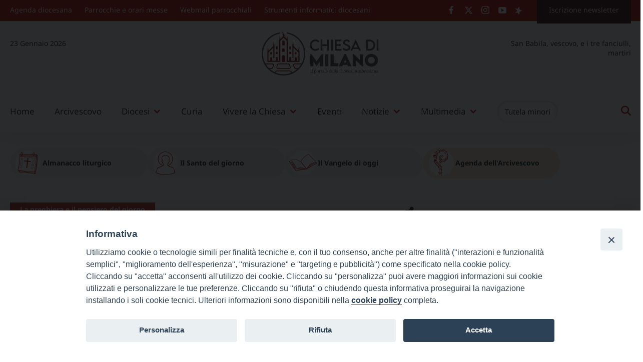

--- FILE ---
content_type: text/html; charset=UTF-8
request_url: https://www.chiesadimilano.it/almanacco/preghiera-e-pensiero-di-oggi/benedetto-il-signore-dio-disraele-20-125977.html
body_size: 31353
content:
<!doctype html>
<html lang="it-IT">
    <head>
        <meta charset="UTF-8">
        <meta name="description" content="Il portale della Diocesi Ambrosiana" />
        <meta name="viewport" content="width=device-width, initial-scale=1, shrink-to-fit">
        <link rel="profile" href="https://gmpg.org/xfn/11">
<style>iframe[data-ianduclass='iandu-iframe']{display: none;}</style><title>Benedetto il Signore, Dio d&#8217;Israele. &#8211; Chiesa di Milano</title>
    <style type="text/css">
    @media (max-width: 780px) {
	.no-vis {
		display: block!important;
	}

	.Uffici-5 article.teaser .teaser-image {
		margin-bottom: 8px;
		display: block;
		height: auto!important;
	}

	#streaming-1 a {
		font-size: 16px;
		color: rgb(255,255,255);
		line-height: 2.3;
		transition: 1s;
		background-position: 140.5px 4.5px!important;
		background: url(/wp-content/uploads/2023/06/l-streaming.png);
		background-size: 7%!important;
		background-repeat: no-repeat;
		display: inline-block;
		width: 100%;
		padding-left: 13px;
	}

	#streaming-2 a {
		font-size: 16px;
		color: rgb(255,255,255);
		line-height: 2.3;
		transition: 1s;
		background-position: 140.5px 4.5px!important;
		background: url(/wp-content/uploads/2023/06/l-streaming.png);
		background-size: 7%!important;
		background-repeat: no-repeat;
		display: inline-block;
		width: 100%;
		padding-left: 13px;
	}
}

/* Titolo_1 */
.Titolo_1 .teaser-content .teaser-title {
	font-size: 30px!important;
	padding: 0!important;
	margin-top: 12px;
	margin-bottom: 4px!important;
}

.Titolo_1 .teaser-content .teaser-summary {
	font-size: 18.1px!important;
	padding: 0!important;
}

.Titolo_1 article.teaser .teaser-image {
	margin-bottom: 8px;
	display: block;
	overflow: hidden;
}

.Titolo_1 article.teaser .teaser-eyelet {
	position: absolute;
	top: 0;
	left: 0;
	background: rgba(194,36,30,0.85);
	border-radius: 0 0 10px 0;
	font-family: "Noto Sans";
	font-weight: 700;
	font-size: 14px;
	line-height: 22px;
	padding: 3px 20px;
	color: #ffffff!important;
}

/* Titolo_1 */
/* Titolo_2 */
.Titolo_2 .teaser-content .teaser-title {
	font-size: 23px!important;
	padding: 0!important;
	margin-top: 12px;
}

.Titolo_2 .teaser-content .teaser-summary {
	font-family: "Noto Sans";
	font-style: normal;
	font-weight: 400;
	font-size: 16px!important;
	line-height: 26px;
	color: #666666;
	padding: 0!important;
	margin-top: 8px;
}

.Titolo_2 article.teaser .teaser-image {
	margin-bottom: 8px;
	display: block;
	overflow: hidden;
}

.Titolo_2 article.teaser .teaser-eyelet {
	position: absolute;
	top: 0;
	left: 0;
	background: rgba(194,36,30,0.85);
	border-radius: 0 0 10px 0;
	font-family: "Noto Sans";
	font-weight: 700;
	font-size: 14px;
	line-height: 22px;
	padding: 3px 20px;
	color: #ffffff!important;
}

/* Titolo_2 */
/* Titolo_3 */
.Titolo_3 .teaser-content .teaser-title {
	font-size: 18px!important;
	padding: 0!important;
	margin-top: 12px;
}

.Titolo_3 .teaser-content .teaser-summary {
	font-family: "Noto Sans";
	font-style: normal;
	font-weight: 400;
	font-size: 16px!important;
	line-height: 26px;
	color: #666666;
	padding: 0!important;
	margin-top: 4px;
}

.Titolo_3 article.teaser .teaser-image {
	margin-bottom: 8px;
	display: block;
	overflow: hidden;
}

.Titolo_3 article.teaser .teaser-eyelet {
	position: absolute;
	top: 0;
	left: 0;
	background: rgba(194,36,30,0.85);
	border-radius: 0 0 10px 0;
	font-family: "Noto Sans";
	font-weight: 700;
	font-size: 14px;
	line-height: 22px;
	padding: 3px 20px;
	color: #ffffff!important;
}

/* Titolo_3 */
/* varie */
.anchor {
	display: block;
	position: relative;
	top: -170px;
	visibility: hidden;
}

/* varie */
/* Almanacco liturgico */
.no-vis {
	display: none;
}

/* Banner almanacco */
.Banner-almanacco .banner-title {
	font-family: 'PT Serif';
	font-size: 17.1px;
	padding-top: 13px;
}

.Banner-almanacco .teaser {
	width: 100%;
	text-align: center;
}

.Banner-almanacco .teaser+.teaser {
	margin-top: 0;
}

.Banner-almanacco .teaser .teaser-image {
	width: 158PX;
	height: 158PX;
	border-radius: 100%;
	border: 6.1px solid white;
	overflow: hidden;
	margin: auto;
}

/* Banner almanacco */
.Uffici-5 article.teaser .teaser-image {
	margin-bottom: 8px;
	display: block;
	height: 447px;
}

.PgFom-2 .teaser-content .teaser-summary {
	font-size: 14px;
	padding-left: 10px;
	padding-right: 10px;
	margin-top: 5.8px;
}

.PgFom-2 .teaser-image {
	display: block;
	height: 191px!important;
	overflow: hidden;
	margin-bottom: 1rem;
}

/* Almanacco liturgico */
/* .Box-3 playlist audio */
#rimando-audiogallery-1 {
	text-align: center;
	margin-top: 7px;
	font-size: 12px;
	padding: 5px;
	font-weight: bold;
	color: #c42b25;
	text-transform: uppercase;
	border-top: 1px solid rgb(217 217 217);
}

#rimando-audiogallery-1 a {
	display: block;
}

.Box-3 {
	overflow: hidden;
	overflow-x: hidden;
	overflow-y: auto;
	box-shadow: 0 0 20px rgba(0,0,0,0.1);
}

.Box-3 .teaser-title {
	text-decoration: none;
	color: rgb(224,110,43);
}

.Box-3 .teaser-eyelet {
	display: none;
}

.Box-3 .category-list li a {
	border-bottom: 0;
	display: block;
	text-align: left;
	font-size: 16px;
	color: #20201F;
	letter-spacing: .03em;
}

.Box-3 li {
	border: 0;
}

.Box-3 .teaser {
	background: transparent;
	padding: 8px;
	float: left;
	width: 100%;
	box-shadow: 0 0 20px rgba(0,0,0,0.1);
	margin-bottom: 8px;
}

.Box-3 .teaser-image {
	float: left;
	margin-right: 12px;
	border: 0;
	overflow: hidden;
	height: 100px;
	width: 170px;
}

.Box-3 .teaser-image img {
	object-fit: cover;
	width: 170px;
	height: 100%;
	width: auto;
	height: auto;
}

.Box-3 .teaser-summary {
	display: none;
}

.Box-3 .teaser .teaser-title {
	padding-top: 0;
}

/* .Box-3 playlist audio */
/* Radio Marconi */
/* streaming */
#streaming-1 {
	background: rgb(122 131 136);
	height: 36px;
	width: 100%;
	margin-left: 29px;
	border-radius: 4.1px;
}

.marconi-playlist .ai-wrap .ai-track-name {
	display: inline-block;
	padding: 0 10px;
	font-size: 16px;
	overflow: hidden;
	white-space: nowrap;
	text-overflow: ellipsis;
	line-height: normal;
	letter-spacing: .03em;
}

#streaming-1 a {
	font-size: 16px;
	color: rgb(255,255,255);
	line-height: 2.3;
	transition: 1s;
	background-position: 140.5px 7.5px!important;
	background: url(/wp-content/uploads/2023/06/l-streaming.png);
	background-size: 10.8%;
	background-repeat: no-repeat;
	display: inline-block;
	width: 100%;
	padding-left: 13px;
}

#streaming-2 {
	height: 36px;
	width: 100%;
	background: rgb(122 131 136);
	margin-left: 0;
	border-radius: 4.1px;
	margin-left: 1.5px;
}

#streaming-2 a {
	font-size: 16px;
	color: rgb(255,255,255);
	line-height: 2.3;
	transition: 1s;
	background-position: 140.5px 7.5px!important;
	background: url(/wp-content/uploads/2023/06/l-streaming.png);
	background-size: 10.8%;
	background-repeat: no-repeat;
	display: inline-block;
	width: 100%;
	padding-left: 13px;
}

.m-streaming {
	margin-left: 0;
	padding-bottom: 24px;
	width: 100%;
	padding-right: 29px;
}

#Radio1 {
	box-shadow: 0 0 40px rgba(0,0,0,0.1);
	background: #ffffff;
}

#Radio2 {
	box-shadow: 0 0 40px rgba(0,0,0,0.1);
}

/* streaming */
.marconi-playlist .ai-wrap .ai-audio-controls-progress {
	margin-bottom: 16px;
}

.marconi-playlist .ai-wrap .ai-audio-control:hover,.marconi-playlist .ai-wrap .ai-audio-control:focus {
	border: 0;
	background-color: rgb(33,124,188);
}

.marconi-playlist .logo-radio-marconi a {
	height: 76px;
	display: block;
	z-index: 1;
	width: 305px;
	position: absolute;
}

.marconi-playlist .ai-wrap .ai-btn {
	background-color: rgb(143,143,143);
	color: #ffffff;
	border-radius: 6px;
}

.marconi-playlist .ai-wrap .ai-volume-bar {
	background-color: rgb(215,210,210);
	border-right: 1px solid rgb(36,36,36);
}

.marconi-playlist .ai-wrap .ai-track {
	background-color: rgb(143,143,143);
	color: rgb(255,255,255);
}

.marconi-playlist .ai-wrap .ai-track-progress {
	position: absolute;
	top: 0;
	left: 0;
	height: 100%;
	pointer-events: none;
	background-color: rgb(110,188,33);
	-webkit-transition: width .28s ease;
	transition: width .28s ease;
}

.marconi-playlist .ai-wrap .ai-volume-bar.ai-volume-bar-active::before {
	background-color: rgb(33,124,188);
}

.marconi-playlist .ai-wrap .ai-scroll-wrap > div:last-child div {
	background-color: rgb(33,124,188)!important;
}

.marconi-playlist .ai-wrap .ai-audio-control {
	width: 50px;
	height: 50px;
	border-radius: 50%;
	display: inline-block;
	vertical-align: middle;
	color: #ffffff;
	background-color: rgb(33,124,188);
	opacity: 1;
	-webkit-transition: opacity 1.5s ease;
	transition: opacity 1.5s ease;
	padding: 0;
}

.marconi-playlist .ai-wrap .ai-track:hover,.marconi-playlist .ai-wrap .ai-track.ai-track-active {
	background-color: rgb(33,124,188);
	color: rgb(255,255,255);
}

.marconi-playlist .ai-wrap .ai-control-wrap-thumb img {
	margin: 0;
	box-shadow: none;
	border: 1px solid rgba(128,128,128,0.5);
	box-sizing: border-box;
	margin-top: -1px;
}

.marconi-playlist-7 .ai-wrap .ai-track {
	height: 37px;
}

.marconi-playlist .ai-wrap {
	background: transparent;
	color: rgb(34,34,34);
	padding: 30px 30px 0;
}

.marconi-playlist .ai-wrap .ai-track-no-thumb {
	display: block;
	height: 54px;
}

.marconi-playlist .ai-narrow .ai-control-wrap-thumb {
	width: 100%;
	margin: 0 0 12px;
}

.marconi-playlist .ai-wrap .ai-tracklist-open {
	margin-top: 12px;
}

/* Radio Marconi */
/*stampa articoli*/
@media print {
	.wrapper-sticky,.suggested-posts,.site-header,.site-footer,#cd-primary-nav,#tipu_wrapper,.site-menu-top {
		display: none!important;
	}

	.grid-col-9 {
		width: 100%!important;
		float: none!important;
	}
}

/*stampa articoli*/    </style><meta name='robots' content='max-image-preview:large' />
<link rel='dns-prefetch' href='//static.addtoany.com' />
<link rel='dns-prefetch' href='//maxcdn.bootstrapcdn.com' />
<link rel='dns-prefetch' href='//use.fontawesome.com' />
<link rel='dns-prefetch' href='//s.w.org' />
<link rel="alternate" type="application/rss+xml" title="Chiesa di Milano &raquo; Feed" href="https://www.chiesadimilano.it/feed" />
<link rel="alternate" type="application/rss+xml" title="Chiesa di Milano &raquo; Feed dei commenti" href="https://www.chiesadimilano.it/comments/feed" />
		<script>
			window._wpemojiSettings = {"baseUrl":"https:\/\/s.w.org\/images\/core\/emoji\/13.1.0\/72x72\/","ext":".png","svgUrl":"https:\/\/s.w.org\/images\/core\/emoji\/13.1.0\/svg\/","svgExt":".svg","source":{"concatemoji":"https:\/\/www.chiesadimilano.it\/wp-includes\/js\/wp-emoji-release.min.js?ver=5.8.9"}};
			!function(e,a,t){var n,r,o,i=a.createElement("canvas"),p=i.getContext&&i.getContext("2d");function s(e,t){var a=String.fromCharCode;p.clearRect(0,0,i.width,i.height),p.fillText(a.apply(this,e),0,0);e=i.toDataURL();return p.clearRect(0,0,i.width,i.height),p.fillText(a.apply(this,t),0,0),e===i.toDataURL()}function c(e){var t=a.createElement("script");t.src=e,t.defer=t.type="text/javascript",a.getElementsByTagName("head")[0].appendChild(t)}for(o=Array("flag","emoji"),t.supports={everything:!0,everythingExceptFlag:!0},r=0;r<o.length;r++)t.supports[o[r]]=function(e){if(!p||!p.fillText)return!1;switch(p.textBaseline="top",p.font="600 32px Arial",e){case"flag":return s([127987,65039,8205,9895,65039],[127987,65039,8203,9895,65039])?!1:!s([55356,56826,55356,56819],[55356,56826,8203,55356,56819])&&!s([55356,57332,56128,56423,56128,56418,56128,56421,56128,56430,56128,56423,56128,56447],[55356,57332,8203,56128,56423,8203,56128,56418,8203,56128,56421,8203,56128,56430,8203,56128,56423,8203,56128,56447]);case"emoji":return!s([10084,65039,8205,55357,56613],[10084,65039,8203,55357,56613])}return!1}(o[r]),t.supports.everything=t.supports.everything&&t.supports[o[r]],"flag"!==o[r]&&(t.supports.everythingExceptFlag=t.supports.everythingExceptFlag&&t.supports[o[r]]);t.supports.everythingExceptFlag=t.supports.everythingExceptFlag&&!t.supports.flag,t.DOMReady=!1,t.readyCallback=function(){t.DOMReady=!0},t.supports.everything||(n=function(){t.readyCallback()},a.addEventListener?(a.addEventListener("DOMContentLoaded",n,!1),e.addEventListener("load",n,!1)):(e.attachEvent("onload",n),a.attachEvent("onreadystatechange",function(){"complete"===a.readyState&&t.readyCallback()})),(n=t.source||{}).concatemoji?c(n.concatemoji):n.wpemoji&&n.twemoji&&(c(n.twemoji),c(n.wpemoji)))}(window,document,window._wpemojiSettings);
		</script>
		<style>
img.wp-smiley,
img.emoji {
	display: inline !important;
	border: none !important;
	box-shadow: none !important;
	height: 1em !important;
	width: 1em !important;
	margin: 0 .07em !important;
	vertical-align: -0.1em !important;
	background: none !important;
	padding: 0 !important;
}
</style>
			<style type="text/css">
			#wpadminbar #wp-admin-bar-my-networks > .ab-item:first-child:before {
				content: "\f325";
				top: 3px;
			}
		</style>
		<link rel='stylesheet' id='cattopage_wud_site_style-css'  href='https://www.chiesadimilano.it/wp-content/plugins/category-to-pages-wud/css/category-to-pages-wud.css?ver=1.0.1' media='all' />
<link rel='stylesheet' id='wp_bannerize_pro_slugwp-bannerize-admin-barmincss-css'  href='https://www.chiesadimilano.it/wp-content/plugins/wp-bannerize-pro/public/css/wp-bannerize-admin-bar.min.css?ver=1.6.9' media='all' />
<link rel='stylesheet' id='wp_bannerize_pro_slugwp-bannerizemincss-css'  href='https://www.chiesadimilano.it/wp-content/plugins/wp-bannerize-pro/public/css/wp-bannerize.min.css?ver=1.6.9' media='all' />
<link rel='stylesheet' id='iandu-cookieconsent-css'  href='https://www.chiesadimilano.it/wp-content/plugins/iandu-cookieconsent/public/css/iandu-cookieconsent-public.css?ver=1.4.0' media='all' />
<link rel='stylesheet' id='sow-accordion-default-6936853bb8af-css'  href='https://www.chiesadimilano.it/wp-content/uploads/sites/83/siteorigin-widgets/sow-accordion-default-6936853bb8af.css?ver=5.8.9' media='all' />
<link rel='stylesheet' id='sow-button-base-css'  href='https://www.chiesadimilano.it/wp-content/plugins/so-widgets-bundle/widgets/button/css/style.css?ver=1.46.7' media='all' />
<link rel='stylesheet' id='sow-button-flat-b23333d37268-css'  href='https://www.chiesadimilano.it/wp-content/uploads/sites/83/siteorigin-widgets/sow-button-flat-b23333d37268.css?ver=5.8.9' media='all' />
<link rel='stylesheet' id='sow-button-flat-b815ba0078bc-css'  href='https://www.chiesadimilano.it/wp-content/uploads/sites/83/siteorigin-widgets/sow-button-flat-b815ba0078bc.css?ver=5.8.9' media='all' />
<link rel='stylesheet' id='archives-cal-calendrier-css'  href='https://www.chiesadimilano.it/wp-content/plugins/archives-calendar-widget/themes/calendrier.css?ver=1.0.12' media='all' />
<link rel='stylesheet' id='cdm-audiogallery-css'  href='https://www.chiesadimilano.it/wp-content/plugins/cdm-audiogallery/public/css/cdm-audiogallery-public.css?ver=1.0.0' media='all' />
<link rel='stylesheet' id='cdm-fotogallery-css'  href='https://www.chiesadimilano.it/wp-content/plugins/cdm-fotogallery/public/assets/dist/css/cdm-fotogallery-public.css?ver=1.6.8' media='all' />
<link rel='stylesheet' id='swiper-css-css'  href='https://www.chiesadimilano.it/wp-content/plugins/cdm-fotogallery/public/assets/dist/css/swiper-bundle.min.css?ver=7.4.1' media='all' />
<link rel='stylesheet' id='cdm-videogallery-css'  href='https://www.chiesadimilano.it/wp-content/plugins/cdm-videogallery/public/css/cdm-videogallery-public.css?ver=1.0.2' media='all' />
<link rel='stylesheet' id='events-manager-css'  href='https://www.chiesadimilano.it/wp-content/plugins/events-manager/includes/css/events-manager.min.css?ver=6.3' media='all' />
<link rel='stylesheet' id='responsive-lightbox-fancybox-css'  href='https://www.chiesadimilano.it/wp-content/plugins/responsive-lightbox/assets/fancybox/jquery.fancybox.min.css?ver=2.4.4' media='all' />
<link rel='stylesheet' id='wd-noah-plugin-style-css-css'  href='https://www.chiesadimilano.it/wp-content/plugins/seed-noah-plugin/assets/css/wd-noah-plugin-style.css?ver=5.8.9' media='all' />
<link rel='stylesheet' id='daterangepicker-css-css'  href='https://www.chiesadimilano.it/wp-content/plugins/seed-noah-plugin/assets/css/daterangepicker.css?ver=5.8.9' media='all' />
<link rel='stylesheet' id='tz-load-font-awesome-css'  href='https://maxcdn.bootstrapcdn.com/font-awesome/4.7.0/css/font-awesome.min.css?ver=5.8.9' media='all' />
<link rel='stylesheet' id='wp-agenda-diocesana-css'  href='https://www.chiesadimilano.it/wp-content/plugins/wp-agenda-diocesana/public/css/wp-agenda-diocesana.css?ver=1.0.51' media='all' />
<link rel='stylesheet' id='wpos-slick-style-css'  href='https://www.chiesadimilano.it/wp-content/plugins/wp-slick-slider-and-image-carousel/assets/css/slick.css?ver=3.7.8' media='all' />
<link rel='stylesheet' id='wpsisac-public-style-css'  href='https://www.chiesadimilano.it/wp-content/plugins/wp-slick-slider-and-image-carousel/assets/css/wpsisac-public.css?ver=3.7.8' media='all' />
<link rel='stylesheet' id='megamenu-css'  href='https://www.chiesadimilano.it/wp-content/uploads/sites/83/maxmegamenu/style.css?ver=d5b76e' media='all' />
<link rel='stylesheet' id='dashicons-css'  href='https://www.chiesadimilano.it/wp-includes/css/dashicons.min.css?ver=5.8.9' media='all' />
<link rel='stylesheet' id='audioigniter-css'  href='https://www.chiesadimilano.it/wp-content/plugins/audioigniter/player/build/style.css?ver=1.9.0' media='all' />
<link rel='stylesheet' id='cdm_frontend_css-css'  href='https://www.chiesadimilano.it/wp-content/themes/bso-theme-child-chiesadimilano/src/css/style.css?ver=1.2.30' media='all' />
<link rel='stylesheet' id='cdm_frontend_css_static-css'  href='https://www.chiesadimilano.it/wp-content/themes/bso-theme-child-chiesadimilano/src/css/static.css?ver=1.2.30' media='all' />
<link rel='stylesheet' id='select2-css-css'  href='https://www.chiesadimilano.it/wp-content/themes/bso-theme-child-chiesadimilano/src/css/select2.min.css?ver=4.1.0' media='all' />
<link rel='stylesheet' id='bso-theme-style-css'  href='https://www.chiesadimilano.it/wp-content/themes/bso-theme-child-chiesadimilano/style.css?ver=1.0.34' media='all' />
<link rel='stylesheet' id='bso-theme-style-bootstrap-5.1.3-css'  href='https://www.chiesadimilano.it/wp-content/themes/bso-theme/frontend-framework/bootstrap/5.1.3/css/bootstrap.min.css?ver=1.0.34' media='all' />
<link rel='stylesheet' id='tablepress-default-css'  href='https://www.chiesadimilano.it/wp-content/plugins/tablepress/css/build/default.css?ver=2.0.4' media='all' />
<link rel='stylesheet' id='font-awesome-official-css'  href='https://use.fontawesome.com/releases/v6.3.0/css/all.css' media='all' integrity="sha384-nYX0jQk7JxCp1jdj3j2QdJbEJaTvTlhexnpMjwIkYQLdk9ZE3/g8CBw87XP2N0pR" crossorigin="anonymous" />
<link rel='stylesheet' id='addtoany-css'  href='https://www.chiesadimilano.it/wp-content/plugins/add-to-any/addtoany.min.css?ver=1.16' media='all' />
<link rel='stylesheet' id='pt-tabs-style-css'  href='https://www.chiesadimilano.it/wp-content/plugins/tabs-widget-for-page-builder/assets/css/style.min.css?ver=1.2.1' media='all' />
<link rel='stylesheet' id='font-awesome-official-v4shim-css'  href='https://use.fontawesome.com/releases/v6.3.0/css/v4-shims.css' media='all' integrity="sha384-SQz6YOYE9rzJdPMcxCxNEmEuaYeT0ayZY/ZxArYWtTnvBwcfHI6rCwtgsOonZ+08" crossorigin="anonymous" />
<script src='https://www.chiesadimilano.it/wp-includes/js/jquery/jquery.min.js?ver=3.6.0' id='jquery-core-js'></script>
<script src='https://www.chiesadimilano.it/wp-includes/js/jquery/jquery-migrate.min.js?ver=3.3.2' id='jquery-migrate-js'></script>
<script id='sow-accordion-js-extra'>
var sowAccordion = {"scrollto_after_change":"1","scrollto_offset":"80"};
</script>
<script src='https://www.chiesadimilano.it/wp-content/plugins/so-widgets-bundle/widgets/accordion/js/accordion.min.js?ver=1.46.7' id='sow-accordion-js'></script>
<script id='addtoany-core-js-before'>
window.a2a_config=window.a2a_config||{};a2a_config.callbacks=[];a2a_config.overlays=[];a2a_config.templates={};a2a_localize = {
	Share: "Share",
	Save: "Save",
	Subscribe: "Subscribe",
	Email: "Email",
	Bookmark: "Bookmark",
	ShowAll: "Show all",
	ShowLess: "Show less",
	FindServices: "Find service(s)",
	FindAnyServiceToAddTo: "Instantly find any service to add to",
	PoweredBy: "Powered by",
	ShareViaEmail: "Share via email",
	SubscribeViaEmail: "Subscribe via email",
	BookmarkInYourBrowser: "Bookmark in your browser",
	BookmarkInstructions: "Press Ctrl+D or \u2318+D to bookmark this page",
	AddToYourFavorites: "Add to your favorites",
	SendFromWebOrProgram: "Send from any email address or email program",
	EmailProgram: "Email program",
	More: "More&#8230;",
	ThanksForSharing: "Thanks for sharing!",
	ThanksForFollowing: "Thanks for following!"
};

a2a_config.icon_color="#898989,#ffffff";
a2a_config.onclick=1;
</script>
<script async src='https://static.addtoany.com/menu/page.js' id='addtoany-core-js'></script>
<script async src='https://www.chiesadimilano.it/wp-content/plugins/add-to-any/addtoany.min.js?ver=1.1' id='addtoany-jquery-js'></script>
<script src='https://www.chiesadimilano.it/wp-content/plugins/archives-calendar-widget/admin/js/jquery.arcw-init.js?ver=1.0.12' id='jquery-arcw-js'></script>
<script src='https://www.chiesadimilano.it/wp-content/plugins/cdm-audiogallery/public/js/cdm-audiogallery-public.js?ver=1.0.0' id='cdm-audiogallery-js'></script>
<script src='https://www.chiesadimilano.it/wp-content/plugins/cdm-fotogallery/public/assets/dist/js/cdm-fotogallery-swiper.js?ver=7.4.1' id='swiper-js-js'></script>
<script src='https://www.chiesadimilano.it/wp-content/plugins/cdm-fotogallery/public/assets/dist/js/cdm-fotogallery-public.js?ver=1.6.8' id='cdm-fotogallery-js'></script>
<script src='https://www.chiesadimilano.it/wp-content/plugins/cdm-videogallery/public/js/cdm-videogallery-public.js?ver=1.0.2' id='cdm-videogallery-js'></script>
<script src='https://www.chiesadimilano.it/wp-includes/js/jquery/ui/core.min.js?ver=1.12.1' id='jquery-ui-core-js'></script>
<script src='https://www.chiesadimilano.it/wp-includes/js/jquery/ui/mouse.min.js?ver=1.12.1' id='jquery-ui-mouse-js'></script>
<script src='https://www.chiesadimilano.it/wp-includes/js/jquery/ui/sortable.min.js?ver=1.12.1' id='jquery-ui-sortable-js'></script>
<script src='https://www.chiesadimilano.it/wp-includes/js/jquery/ui/datepicker.min.js?ver=1.12.1' id='jquery-ui-datepicker-js'></script>
<script id='jquery-ui-datepicker-js-after'>
jQuery(document).ready(function(jQuery){jQuery.datepicker.setDefaults({"closeText":"Chiudi","currentText":"Oggi","monthNames":["Gennaio","Febbraio","Marzo","Aprile","Maggio","Giugno","Luglio","Agosto","Settembre","Ottobre","Novembre","Dicembre"],"monthNamesShort":["Gen","Feb","Mar","Apr","Mag","Giu","Lug","Ago","Set","Ott","Nov","Dic"],"nextText":"Prossimo","prevText":"Precedente","dayNames":["domenica","luned\u00ec","marted\u00ec","mercoled\u00ec","gioved\u00ec","venerd\u00ec","sabato"],"dayNamesShort":["Dom","Lun","Mar","Mer","Gio","Ven","Sab"],"dayNamesMin":["D","L","M","M","G","V","S"],"dateFormat":"d MM yy","firstDay":1,"isRTL":false});});
</script>
<script src='https://www.chiesadimilano.it/wp-includes/js/jquery/ui/resizable.min.js?ver=1.12.1' id='jquery-ui-resizable-js'></script>
<script src='https://www.chiesadimilano.it/wp-includes/js/jquery/ui/draggable.min.js?ver=1.12.1' id='jquery-ui-draggable-js'></script>
<script src='https://www.chiesadimilano.it/wp-includes/js/jquery/ui/controlgroup.min.js?ver=1.12.1' id='jquery-ui-controlgroup-js'></script>
<script src='https://www.chiesadimilano.it/wp-includes/js/jquery/ui/checkboxradio.min.js?ver=1.12.1' id='jquery-ui-checkboxradio-js'></script>
<script src='https://www.chiesadimilano.it/wp-includes/js/jquery/ui/button.min.js?ver=1.12.1' id='jquery-ui-button-js'></script>
<script src='https://www.chiesadimilano.it/wp-includes/js/jquery/ui/dialog.min.js?ver=1.12.1' id='jquery-ui-dialog-js'></script>
<script id='events-manager-js-extra'>
var EM = {"ajaxurl":"https:\/\/www.chiesadimilano.it\/wp-admin\/admin-ajax.php","locationajaxurl":"https:\/\/www.chiesadimilano.it\/wp-admin\/admin-ajax.php?action=locations_search","firstDay":"1","locale":"it","dateFormat":"yy-mm-dd","ui_css":"https:\/\/www.chiesadimilano.it\/wp-content\/plugins\/events-manager\/includes\/css\/jquery-ui\/build.min.css","show24hours":"1","is_ssl":"1","autocomplete_limit":"10","calendar":{"breakpoints":{"small":560,"medium":908,"large":false}},"datepicker":{"format":"Y-m-d","locale":"it"},"search":{"breakpoints":{"small":650,"medium":850,"full":false}},"txt_search":"Inserisci un termine di ricerca","txt_searching":"Searching...","txt_loading":"Loading..."};
</script>
<script src='https://www.chiesadimilano.it/wp-content/plugins/events-manager/includes/js/events-manager.js?ver=6.3' id='events-manager-js'></script>
<script src='https://www.chiesadimilano.it/wp-content/plugins/events-manager/includes/external/flatpickr/l10n/it.min.js?ver=6.3' id='em-flatpickr-localization-js'></script>
<script src='https://www.chiesadimilano.it/wp-content/plugins/responsive-lightbox/assets/fancybox/jquery.fancybox.min.js?ver=2.4.4' id='responsive-lightbox-fancybox-js'></script>
<script src='https://www.chiesadimilano.it/wp-includes/js/underscore.min.js?ver=1.13.1' id='underscore-js'></script>
<script src='https://www.chiesadimilano.it/wp-content/plugins/responsive-lightbox/assets/infinitescroll/infinite-scroll.pkgd.min.js?ver=5.8.9' id='responsive-lightbox-infinite-scroll-js'></script>
<script id='responsive-lightbox-js-extra'>
var rlArgs = {"script":"fancybox","selector":"gallery","customEvents":"","activeGalleries":"1","modal":"0","showOverlay":"1","showCloseButton":"1","enableEscapeButton":"1","hideOnOverlayClick":"1","hideOnContentClick":"0","cyclic":"0","showNavArrows":"1","autoScale":"1","scrolling":"yes","centerOnScroll":"1","opacity":"1","overlayOpacity":"70","overlayColor":"#666","titleShow":"1","titlePosition":"outside","transitions":"fade","easings":"swing","speeds":"300","changeSpeed":"300","changeFade":"100","padding":"5","margin":"5","videoWidth":"1080","videoHeight":"720","woocommerce_gallery":"0","ajaxurl":"https:\/\/www.chiesadimilano.it\/wp-admin\/admin-ajax.php","nonce":"cc2698e819","preview":"false","postId":"125977","scriptExtension":""};
</script>
<script src='https://www.chiesadimilano.it/wp-content/plugins/responsive-lightbox/js/front.js?ver=2.4.4' id='responsive-lightbox-js'></script>
<script src='https://www.chiesadimilano.it/wp-content/plugins/seed-noah-plugin/assets/js/moment.min.js?ver=5.8.9' id='moment-js-js'></script>
<script src='https://www.chiesadimilano.it/wp-content/plugins/seed-noah-plugin/assets/js/daterangepicker.js?ver=5.8.9' id='daterangepicker-js-js'></script>
<script src='https://www.chiesadimilano.it/wp-content/plugins/wp-agenda-diocesana/public/js/calendar-libraries.js?ver=1.0.51' id='calendar-libraries-js'></script>
<script id='wp-agenda-diocesana-js-extra'>
var vars = {"ajax_url":"https:\/\/www.chiesadimilano.it\/wp-admin\/admin-ajax.php","plugin_url":"https:\/\/www.chiesadimilano.it\/wp-content\/plugins\/wp-agenda-diocesana\/","version":"1.0.51","wpad_api_url":"https:\/\/agendadiocesana.webdiocesi.it\/api\/diocese","wpad_id_diocesi":"1","wpad_dbgmd":""};
</script>
<script src='https://www.chiesadimilano.it/wp-content/plugins/wp-agenda-diocesana/public/js/wp-agenda-diocesana-public.js?ver=1.0.51' id='wp-agenda-diocesana-js'></script>
<script src='https://www.chiesadimilano.it/wp-content/themes/bso-theme-child-chiesadimilano/src/js/select2.min.js?ver=4.1.0' id='select2-js-js'></script>
<script id='cdm-js-js-extra'>
var cdm_vars = {"ajax_url":"https:\/\/www.chiesadimilano.it\/wp-admin\/admin-ajax.php","version_num":"1.2.30"};
</script>
<script src='https://www.chiesadimilano.it/wp-content/themes/bso-theme-child-chiesadimilano/src/js/cdm.js?ver=1.2.30' id='cdm-js-js'></script>
<script src='https://www.chiesadimilano.it/wp-content/plugins/tabs-widget-for-page-builder/assets/js/main.min.js?ver=1.2.1' id='pt-tabs-main-js-js'></script>
<link rel="https://api.w.org/" href="https://www.chiesadimilano.it/wp-json/" /><link rel="alternate" type="application/json" href="https://www.chiesadimilano.it/wp-json/wp/v2/posts/125977" /><link rel="EditURI" type="application/rsd+xml" title="RSD" href="https://www.chiesadimilano.it/xmlrpc.php?rsd" />
<link rel="wlwmanifest" type="application/wlwmanifest+xml" href="https://www.chiesadimilano.it/wp-includes/wlwmanifest.xml" /> 
<meta name="generator" content="WordPress 5.8.9" />
<link rel="canonical" href="https://www.chiesadimilano.it/almanacco/preghiera-e-pensiero-di-oggi/benedetto-il-signore-dio-disraele-20-125977.html" />
<link rel='shortlink' href='https://www.chiesadimilano.it/?p=125977' />
<link rel="alternate" type="application/json+oembed" href="https://www.chiesadimilano.it/wp-json/oembed/1.0/embed?url=https%3A%2F%2Fwww.chiesadimilano.it%2Falmanacco%2Fpreghiera-e-pensiero-di-oggi%2Fbenedetto-il-signore-dio-disraele-20-125977.html" />
<link rel="alternate" type="text/xml+oembed" href="https://www.chiesadimilano.it/wp-json/oembed/1.0/embed?url=https%3A%2F%2Fwww.chiesadimilano.it%2Falmanacco%2Fpreghiera-e-pensiero-di-oggi%2Fbenedetto-il-signore-dio-disraele-20-125977.html&#038;format=xml" />
<style>.stt-icon {height: 50px;width: 50px;line-height: 50px;text-align: center;cursor: pointer;background-color: !important;border-radius: px;color: #dd3333!important;}.stt-icon:hover {background-color: !important;color: !important;}#tipu_wrapper {right: 0%;}#tipu_wrapper { margin: 10px; max-width: 180px; max-height: 175px; position: fixed; bottom: 0%; z-index: 99999; display: block; } #stt_container { display: none; } #smoothup { display: none; }</style><meta name="google-site-verification" content="0PdgAcuhcrdh7UcKR-S65DOjusIpX_RpuH3050x0OjM" />
<!-- Google Tag Manager -->
<script>(function(w,d,s,l,i){w[l]=w[l]||[];w[l].push({'gtm.start':
new Date().getTime(),event:'gtm.js'});var f=d.getElementsByTagName(s)[0],
j=d.createElement(s),dl=l!='dataLayer'?'&l='+l:'';j.async=true;j.src=
'https://www.googletagmanager.com/gtm.js?id='+i+dl;f.parentNode.insertBefore(j,f);
})(window,document,'script','dataLayer','GTM-P9RCT5W');</script>
<!-- End Google Tag Manager -->

<script type="text/javascript">
jQuery(function(){
	//if(jQuery('.gallery').lenght > 0){
		jQuery('.gallery').slick({
        arrows: false,
        dots: true,
        slidesToShow: 2,
        slidesToScroll: 1,
        infinite: false,
        autoplay: false,
        responsive: [
            {
                breakpoint: 1024,
                settings: {
                    slidesToShow: 2,
                    slidesToScroll: 1
                }
            },
            {
                breakpoint: 600,
                settings: {
                    slidesToShow: 1,
                    slidesToScroll: 1
                }
            },
            {
                breakpoint: 480,
                settings: {
                    slidesToShow: 1,
                    slidesToScroll: 1
                }
            }
        ]
    	});
	//}
   // if(jQuery('.books-slider-list').lenght > 0){
		jQuery('.books-slider-list').slick({
			arrows: true,
			dots: false,
			slidesToShow: 4,
			slidesToScroll: 1,
			infinite: false,
			autoplay: false
    	});
	//}

});
</script>

<script type="text/javascript">
jQuery(function(){
	 
	    //if(jQuery('#slider-for').lenght > 0){
			jQuery('#slider-for').slick({
				slidesToShow: 1,
				slidesToScroll: 1,
				arrows: false,
				fade: true,
				asNavFor: '#slider-nav'
			});	
		//}
	
	 //   if(jQuery('#slider-nav').lenght > 0){
			jQuery('#slider-nav').slick({
				slidesToShow: 3,
				slidesToScroll: 1,
				asNavFor: '#slider-for',
				dots: false,
				arrows: true,
				vertical: true,
				centerMode: false,
				focusOnSelect: true,
                                responsive: [
                                      {
                          breakpoint: 1024,
                                     settings: {
                                     slidesToShow: 3,
                                     slidesToScroll: 1
                                                   }
                                },
                               {
                         breakpoint: 600,
                                 settings: {
                                 slidesToShow: 3,
                                 slidesToScroll: 1
                                             }
                             },
                              {
                          breakpoint: 480,
                             settings: {
                             slidesToShow: 3,
                             slidesToScroll: 1
                                            }
                               }
                          // You can unslick at a given breakpoint now by adding:
                          // settings: "unslick"
                           // instead of a settings object
                          ]
  	   	})
		//}
			
			
			
});
</script>


<script>
  window.ajaxurl =
    "https://www.chiesadimilano.it/wp-admin/admin-ajax.php"
  window.WPBannerize = {
    "General": {
        "impressions_enabled": "0",
        "clicks_enabled": "0"
    },
    "Layout": {
        "top": 0,
        "right": 0,
        "bottom": 0,
        "left": 0
    }
} ;
</script>
        <style type="text/css">
                </style>
        <link rel="icon" href="https://www.chiesadimilano.it/wp-content/uploads/sites/83/2023/03/apple-touch-icon.png" sizes="32x32" />
<link rel="icon" href="https://www.chiesadimilano.it/wp-content/uploads/sites/83/2023/03/apple-touch-icon.png" sizes="192x192" />
<link rel="apple-touch-icon" href="https://www.chiesadimilano.it/wp-content/uploads/sites/83/2023/03/apple-touch-icon.png" />
<meta name="msapplication-TileImage" content="https://www.chiesadimilano.it/wp-content/uploads/sites/83/2023/03/apple-touch-icon.png" />
		<style id="wp-custom-css">
			.teaser-special.Banner_v-2.panel-cell-style.panel-cell-style-for-w60e5ac2305d34-0-0 .widget_teaser:not(.panel-first-child) article.teaser img{
width:30px;
min-width:30px;

}

.teaser-special.Banner_v-2.panel-cell-style.panel-cell-style-for-w60e5ac2305d34-0-0 .widget_teaser:not(.panel-first-child) article.teaser {
    display: flex
;
    align-items: flex-start;
}

a, button {
  
    -webkit-touch-callout: initial!important;
    -webkit-user-select: initial!important;
    -khtml-user-select: initial!important;
    -moz-user-select: initial!important;
    -ms-user-select: initial!important;
    user-select: initial!important;
}


main#primary article .teasercategory-list-container {
    
    max-height: initial;
}
main#primary article .teasercategory-list-container img {
	aspect-ratio: 16/9;
}
main#primary article iframe[title="YouTube video player"], iframe.ytplayer {
	    width: 100%;
    aspect-ratio: 16 / 9;
    height: initial;
}

#mi7row .teaser .teaser-image img {
    aspect-ratio: auto;
}
 
.Rubrica-4 .category-list li:nth-child(1) a.teaser-image {
    max-height: 400px;
    /* border: 4px solid red; */
}

.container-solr-resultset .wrap-collabsible {
	position: initial!important;
}

@media (max-width: 999px) {

.milano-sette.single-format-standard .riga_attachment ul.bso-attachments {
    display: inline-block;
}
}


#eye-duomo h1.teaser-title a {
Font-size:22px;
}


#sidebar-dx .menu-right-menu-container .navbar .navbar-nav .menu-item a {
    line-height: 1.5rem;
}


#sidebar-dx a.menu-link.dropdown-item {
    font-weight: 100;
    line-height: 1.5rem;
    position:relative;
    padding-left:30px;
    padding-right:0px;
}

#sidebar-dx a.menu-link.dropdown-item::before {
    content: "";
    position: absolute;
    border-radius: 100%;
    width: 10px;
    height: 10px;
    left: 5px;
    top: 10px;
    border: 1px solid #cb4540;
    background: #cb4540;
}

body.archive.category-news h1.page-title span { 
	text-transform:none;

}
#pg-2500108-1 {
	margin-bottom:30px!important;
	min-height:107px;
}

#masthead #mega-menu-item-2842967 {display:none!important;} 


.horizontal-block .occhiello:not(.has-image) {
  display: none;
}

.horizontal-block .overtitle-occhiello.has-image {
  display: inline-block !important;
  background: rgba(194, 36, 30, 0.85);
  border-radius: 0px 10px 0px 0px !important;
  font-family: "Noto Sans";
  font-weight: 700;
  font-size: 14px;
  line-height: 22px;
  padding: 3px 20px;
  color: #ffffff;
}
.teaser-eyelet:empty {
  display: none;
}

		</style>
		<style type="text/css">/** Mega Menu CSS: fs **/</style>
                     

    <script type="text/javascript">
        var counter_item=0;
        function bannerize_carousel() {
                var list = jQuery('.wp_bannerize_category_wp-bannerize-top');
                list.hide();
                jQuery(list[counter_item]).show();
                counter_item+=1;
                if(counter_item===list.length)
                {
                    counter_item=0;
                }
                //console.log("Counter:" + counter_item + " List Len:" + list.length);
        }
        function iPadResize()
        {
            if (screen.width > 480 && screen.width < 1020) {
                var mvp = document.getElementById('mvp');
                //mvp.setAttribute('content','width=1020');
                mvp.setAttribute('content','width=device-width, initial-scale=0.60,user-scalable=no,target-densityDpi=device-dpi');
            }
            bannerize_carousel();
            setInterval(bannerize_carousel, 20000);
        }
        document.addEventListener("DOMContentLoaded", iPadResize);


        function updateDiv()
        {
            var pagename='https://www.chiesadimilano.it';
            console.log('aggiornamento '+ pagename);
            jQuery( "#sidebar-dirette" ).load(pagename + " #sidebar-dirette" );
        }
        setInterval(updateDiv, 45000);
    </script>
    <style>
        .wp_bannerize_category_wp-bannerize-top {
            display:none;
        }
    </style>
    </head>

    <body class="post-template-default single single-post postid-125977 single-format-standard wp-custom-logo mega-menu-max-mega-menu-2 mega-menu-max-mega-menu-3 mega-menu-max-mega-menu-1 category-preghiera-e-pensiero-di-oggi preghiera-e-pensiero-di-oggi bso-img-inside_content" data-blog_id="83">
<!-- Google Tag Manager (noscript) -->
<noscript><iframe src="https://www.googletagmanager.com/ns.html?id=GTM-P9RCT5W"
height="0" width="0" style="display:none;visibility:hidden"></iframe></noscript>
<!-- End Google Tag Manager (noscript) -->
        <a class="skip-link screen-reader-text" href="#primary">Skip to content</a>
        <header id="masthead" class="site-header container-fluid">
            <div class="row">
                <div class="col">
<div id="pl-2500009"  class="panel-layout" ><div id="pg-2500009-0"  class="panel-grid panel-has-style" ><div class="container d-none d-md-block panel-row-style panel-row-style-for-2500009-0" id="topbar" ><div id="pgc-2500009-0-0"  class="panel-grid-cell" ><div id="panel-2500009-0-0-0" class="so-panel widget widget_maxmegamenu panel-first-child" data-index="0" ><div id="mega-menu-wrap-max_mega_menu_1" class="mega-menu-wrap"><div class="mega-menu-toggle"><div class="mega-toggle-blocks-left"></div><div class="mega-toggle-blocks-center"></div><div class="mega-toggle-blocks-right"><div class='mega-toggle-block mega-menu-toggle-animated-block mega-toggle-block-0' id='mega-toggle-block-0'><button aria-label="Toggle Menu" class="mega-toggle-animated mega-toggle-animated-slider" type="button" aria-expanded="false">
                  <span class="mega-toggle-animated-box">
                    <span class="mega-toggle-animated-inner"></span>
                  </span>
                </button></div></div></div><ul id="mega-menu-max_mega_menu_1" class="mega-menu max-mega-menu mega-menu-horizontal mega-no-js" data-event="click" data-effect="fade" data-effect-speed="200" data-effect-mobile="slide" data-effect-speed-mobile="200" data-mobile-force-width="false" data-second-click="close" data-document-click="collapse" data-vertical-behaviour="standard" data-breakpoint="890" data-unbind="true" data-mobile-state="collapse_all" data-hover-intent-timeout="300" data-hover-intent-interval="100"><li class='mega-d-none mega-d-lg-block mega-menu-item mega-menu-item-type-custom mega-menu-item-object-custom mega-align-bottom-left mega-menu-flyout mega-hide-on-mobile mega-menu-item-2500247' id='mega-menu-item-2500247'><a class="mega-menu-link" href="https://www.chiesadimilano.it/agenda-diocesana" tabindex="0">Agenda diocesana</a></li><li class='mega-d-none mega-d-lg-block mega-menu-item mega-menu-item-type-custom mega-menu-item-object-custom mega-align-bottom-left mega-menu-flyout mega-hide-on-mobile mega-menu-item-2500248' id='mega-menu-item-2500248'><a target="_blank" class="mega-menu-link" href="https://www.orarimesse.it/milano" tabindex="0">Parrocchie e orari messe</a></li><li class='mega-menu-item mega-menu-item-type-custom mega-menu-item-object-custom mega-align-bottom-left mega-menu-flyout mega-hide-on-mobile mega-menu-item-2503271' id='mega-menu-item-2503271'><a target="_blank" class="mega-menu-link" href="https://webmail.chiesadimilano.it/" tabindex="0">Webmail parrocchiali</a></li><li class='mega-menu-item mega-menu-item-type-custom mega-menu-item-object-custom mega-align-bottom-left mega-menu-flyout mega-menu-item-2846974' id='mega-menu-item-2846974'><a class="mega-menu-link" href="/strumentiinformaticidiocesani" tabindex="0">Strumenti informatici diocesani</a></li><li class='mega-d-none mega-d-lg-block mega-newslbutton mega-menu-item mega-menu-item-type-custom mega-menu-item-object-custom mega-align-bottom-left mega-menu-flyout mega-item-align-right mega-hide-on-mobile mega-menu-item-2500249' id='mega-menu-item-2500249'><a target="_blank" class="mega-menu-link" href="https://a5f1a2.emailsp.com/frontend/forms/Subscription.aspx?idList=1&#038;idForm=1&#038;guid=aafa5375-bcf1-4e06-965a-e3a98b626156" tabindex="0">Iscrizione newsletter</a></li><li class='mega-d-none mega-d-lg-block mega-mega-social-icon mega-menu-item mega-menu-item-type-custom mega-menu-item-object-custom mega-align-bottom-left mega-menu-flyout mega-hide-arrow mega-has-icon mega-icon-left mega-hide-text mega-item-align-right mega-hide-on-mobile mega-menu-item-2500254' id='mega-menu-item-2500254'><a target="_blank" class="dashicons-wordpress mega-menu-link" href="https://www.spreaker.com/user/16219463" tabindex="0" aria-label="spreaker"></a></li><li class='mega-d-none mega-d-lg-block mega-mega-social-icon mega-menu-item mega-menu-item-type-custom mega-menu-item-object-custom mega-align-bottom-left mega-menu-flyout mega-hide-arrow mega-has-icon mega-icon-left mega-hide-text mega-item-align-right mega-hide-on-mobile mega-menu-item-2500253' id='mega-menu-item-2500253'><a target="_blank" class="dashicons-youtube mega-menu-link" href="https://www.youtube.com/chiesadimilano" tabindex="0" aria-label="youtube"></a></li><li class='mega-d-none mega-d-lg-block mega-mega-social-icon mega-menu-item mega-menu-item-type-custom mega-menu-item-object-custom mega-align-bottom-left mega-menu-flyout mega-hide-arrow mega-has-icon mega-icon-left mega-hide-text mega-item-align-right mega-hide-on-mobile mega-menu-item-2500252' id='mega-menu-item-2500252'><a target="_blank" class="dashicons-instagram mega-menu-link" href="https://www.instagram.com/chiesadimilano" tabindex="0" aria-label="instagram"></a></li><li class='mega-d-none mega-d-lg-block mega-mega-social-icon mega-menu-item mega-menu-item-type-custom mega-menu-item-object-custom mega-align-bottom-left mega-menu-flyout mega-hide-arrow mega-has-icon mega-icon-left mega-hide-text mega-item-align-right mega-hide-on-mobile mega-menu-item-2500251' id='mega-menu-item-2500251'><a target="_blank" class="dashicons-twitter mega-menu-link" href="http://twitter.com/#!/chiesadimilano" tabindex="0" aria-label="twitter"></a></li><li class='mega-d-none mega-d-lg-block mega-mega-social-icon mega-menu-item mega-menu-item-type-custom mega-menu-item-object-custom mega-align-bottom-left mega-menu-flyout mega-has-icon mega-icon-left mega-hide-text mega-item-align-right mega-hide-on-mobile mega-menu-item-2500250' id='mega-menu-item-2500250'><a target="_blank" class="dashicons-facebook-alt mega-menu-link" href="http://www.facebook.com/pages/Chiesadimilanoit/107426096004066?sk" tabindex="0" aria-label="facebook"></a></li></ul></div></div><div id="panel-2500009-0-0-1" class="so-panel widget widget_bso-so-widget-santo-del-giorno-ambrosiano" data-index="1" ><div
			
			class="so-widget-bso-so-widget-santo-del-giorno-ambrosiano so-widget-bso-so-widget-santo-del-giorno-ambrosiano-default-d75171398898-2500009"
			
		><a href="//www.chiesadimilano.it/santo-del-giorno/" target="_blank" class="bso_saint">San Babila, vescovo, e i tre fanciulli, martiri</a></div></div><div id="panel-2500009-0-0-2" class="so-panel widget widget_bso-so-widget-data-del-giorno panel-last-child" data-index="2" ><div id="datatop" class="panel-widget-style panel-widget-style-for-2500009-0-0-2" ><div
			
			class="so-widget-bso-so-widget-data-del-giorno so-widget-bso-so-widget-data-del-giorno-default-d75171398898-2500009"
			
		>23 Gennaio 2026</div></div></div></div></div></div><div id="pg-2500009-1"  class="panel-grid panel-no-style" ><div id="pgc-2500009-1-0"  class="panel-grid-cell" ><div id="panel-2500009-1-0-0" class="so-panel widget widget_bso-so-widget-logo panel-first-child" data-index="3" ><div class="text-center container panel-widget-style panel-widget-style-for-2500009-1-0-0" ><div
			
			class="so-widget-bso-so-widget-logo so-widget-bso-so-widget-logo-default-d75171398898-2500009"
			
		><a href="https://www.chiesadimilano.it/" class="custom-logo-link" rel="home"><img width="234" height="90" src="https://www.chiesadimilano.it/wp-content/uploads/sites/83/2023/03/logo_chiesa_milano.png" class="custom-logo" alt="Chiesa di Milano" /></a></div></div></div><div id="panel-2500009-1-0-1" class="widget_text so-panel widget widget_custom_html panel-last-child" data-index="4" ><div class="textwidget custom-html-widget"><div id="hidden-search" class="d-sm-block d-md-none">
	
</div></div></div></div></div><div id="pg-2500009-2"  class="panel-grid panel-has-style" ><div class="container panel-row-style panel-row-style-for-2500009-2" id="rigamenu" ><div id="pgc-2500009-2-0"  class="panel-grid-cell" ><div id="panel-2500009-2-0-0" class="so-panel widget widget_maxmegamenu panel-first-child panel-last-child" data-index="5" ><div id="mega-menu-wrap-max_mega_menu_3" class="mega-menu-wrap"><div class="mega-menu-toggle"><div class="mega-toggle-blocks-left"><div class='mega-toggle-block mega-menu-toggle-animated-block mega-toggle-block-1' id='mega-toggle-block-1'><button aria-label="Toggle Menu" class="mega-toggle-animated mega-toggle-animated-slider" type="button" aria-expanded="false">
                  <span class="mega-toggle-animated-box">
                    <span class="mega-toggle-animated-inner"></span>
                  </span>
                </button></div></div><div class="mega-toggle-blocks-center"></div><div class="mega-toggle-blocks-right"></div></div><ul id="mega-menu-max_mega_menu_3" class="mega-menu max-mega-menu mega-menu-horizontal mega-no-js" data-event="hover_intent" data-effect="slide" data-effect-speed="200" data-effect-mobile="slide_right" data-effect-speed-mobile="200" data-mobile-force-width="body" data-second-click="disabled" data-document-click="collapse" data-vertical-behaviour="standard" data-breakpoint="890" data-unbind="true" data-mobile-state="collapse_all" data-hover-intent-timeout="300" data-hover-intent-interval="100"><li class='mega-menu-item mega-menu-item-type-custom mega-menu-item-object-custom mega-menu-item-home mega-align-bottom-left mega-menu-flyout mega-menu-item-2503066' id='mega-menu-item-2503066'><a class="mega-menu-link" href="https://www.chiesadimilano.it/" tabindex="0">Home</a></li><li class='mega-menu-item mega-menu-item-type-post_type mega-menu-item-object-page mega-align-bottom-left mega-menu-flyout mega-menu-item-2500040' id='mega-menu-item-2500040'><a class="mega-menu-link" href="https://www.chiesadimilano.it/mario-enrico-delpini" tabindex="0">Arcivescovo</a></li><li class='mega-menu-item mega-menu-item-type-custom mega-menu-item-object-custom mega-menu-item-has-children mega-align-bottom-left mega-menu-flyout mega-menu-item-2502302' id='mega-menu-item-2502302'><a class="mega-menu-link" href="#" aria-haspopup="true" aria-expanded="false" tabindex="0">Diocesi<span class="mega-indicator" tabindex="0" role="button" aria-label="Diocesi submenu"></span></a>
<ul class="mega-sub-menu">
<li class='mega-menu-item mega-menu-item-type-post_type mega-menu-item-object-page mega-menu-item-has-children mega-hide-arrow mega-hide-sub-menu-on-mobile mega-menu-item-2501528' id='mega-menu-item-2501528'><a class="mega-menu-link" href="https://www.chiesadimilano.it/diocesi/informazioni-generali" aria-haspopup="true" aria-expanded="false">Informazioni generali<span class="mega-indicator" tabindex="0" role="button" aria-label="Informazioni generali submenu"></span></a>
	<ul class="mega-sub-menu">
<li class='mega-menu-item mega-menu-item-type-post_type mega-menu-item-object-page mega-hide-on-desktop mega-hide-on-mobile mega-menu-item-2503052' id='mega-menu-item-2503052'><a class="mega-menu-link" href="https://www.chiesadimilano.it/la-diocesi-di-milano">La Diocesi</a></li><li class='mega-menu-item mega-menu-item-type-post_type mega-menu-item-object-page mega-hide-on-desktop mega-hide-on-mobile mega-menu-item-2502714' id='mega-menu-item-2502714'><a class="mega-menu-link" href="https://www.chiesadimilano.it/vivere-la-chiesa/celebrare-la-fede/rito-ambrosiano-2">Rito ambrosiano</a></li><li class='mega-menu-item mega-menu-item-type-post_type mega-menu-item-object-page mega-hide-on-desktop mega-hide-on-mobile mega-menu-item-2502038' id='mega-menu-item-2502038'><a class="mega-menu-link" href="https://www.chiesadimilano.it/sinodo-47esimo">Sinodo-47esimo</a></li><li class='mega-menu-item mega-menu-item-type-post_type mega-menu-item-object-page mega-hide-on-desktop mega-hide-on-mobile mega-menu-item-2502039' id='mega-menu-item-2502039'><a class="mega-menu-link" href="https://www.chiesadimilano.it/sinodo">Sinodo minore “Chiesa dalle Genti”</a></li><li class='mega-menu-item mega-menu-item-type-post_type mega-menu-item-object-page mega-hide-on-desktop mega-hide-on-mobile mega-menu-item-2502040' id='mega-menu-item-2502040'><a class="mega-menu-link" href="https://www.chiesadimilano.it/statuto-della-curia">Statuto della Curia</a></li><li class='mega-menu-item mega-menu-item-type-post_type mega-menu-item-object-page mega-menu-item-2842967' id='mega-menu-item-2842967'><a class="mega-menu-link" href="https://www.chiesadimilano.it/bdm">Bilancio di missione dell’Arcidiocesi di Milano</a></li><li class='mega-menu-item mega-menu-item-type-post_type mega-menu-item-object-page mega-hide-on-desktop mega-hide-on-mobile mega-menu-item-2502041' id='mega-menu-item-2502041'><a class="mega-menu-link" href="https://www.chiesadimilano.it/duomo-homepage">Duomo homepage</a></li>	</ul>
</li><li class='mega-menu-item mega-menu-item-type-post_type mega-menu-item-object-page mega-menu-item-has-children mega-hide-arrow mega-hide-sub-menu-on-mobile mega-menu-item-2501529' id='mega-menu-item-2501529'><a class="mega-menu-link" href="https://www.chiesadimilano.it/diocesi/organismi" aria-haspopup="true" aria-expanded="false">Organismi<span class="mega-indicator" tabindex="0" role="button" aria-label="Organismi submenu"></span></a>
	<ul class="mega-sub-menu">
<li class='mega-menu-item mega-menu-item-type-post_type mega-menu-item-object-page mega-hide-on-desktop mega-hide-on-mobile mega-menu-item-2502042' id='mega-menu-item-2502042'><a class="mega-menu-link" href="https://www.chiesadimilano.it/consiglio-episcopale-milanese">Consiglio Episcopale Milanese</a></li><li class='mega-menu-item mega-menu-item-type-post_type mega-menu-item-object-page mega-hide-on-desktop mega-hide-on-mobile mega-menu-item-2502050' id='mega-menu-item-2502050'><a class="mega-menu-link" href="https://www.chiesadimilano.it/vicari-di-zona">Vicari di Zona</a></li><li class='mega-menu-item mega-menu-item-type-post_type mega-menu-item-object-page mega-hide-on-desktop mega-hide-on-mobile mega-hide-sub-menu-on-mobile mega-menu-item-2502043' id='mega-menu-item-2502043'><a class="mega-menu-link" href="https://www.chiesadimilano.it/collegio-decani">Collegio Decani</a></li><li class='mega-menu-item mega-menu-item-type-custom mega-menu-item-object-custom mega-hide-on-desktop mega-hide-on-mobile mega-hide-sub-menu-on-mobile mega-menu-item-2502044' id='mega-menu-item-2502044'><a class="mega-menu-link" href="https://www.chiesadimilano.it/consigliopastoralediocesano/">Consiglio pastorale diocesano</a></li><li class='mega-menu-item mega-menu-item-type-custom mega-menu-item-object-custom mega-hide-on-desktop mega-hide-on-mobile mega-hide-sub-menu-on-mobile mega-menu-item-2502045' id='mega-menu-item-2502045'><a class="mega-menu-link" href="https://www.chiesadimilano.it/consigliopresbiteralediocesano/">Consiglio presbiterale diocesano</a></li><li class='mega-menu-item mega-menu-item-type-custom mega-menu-item-object-custom mega-hide-on-desktop mega-hide-on-mobile mega-hide-sub-menu-on-mobile mega-menu-item-2502046' id='mega-menu-item-2502046'><a class="mega-menu-link" href="https://www.chiesadimilano.it/collegiodeiconsultoricoco/">Collegio dei consultori Coco</a></li><li class='mega-menu-item mega-menu-item-type-custom mega-menu-item-object-custom mega-hide-on-desktop mega-hide-on-mobile mega-hide-sub-menu-on-mobile mega-menu-item-2502047' id='mega-menu-item-2502047'><a class="mega-menu-link" href="https://www.chiesadimilano.it/consigliopergliaffarieconomicidiocesani/">Consiglio per gli affari economici diocesani Caed</a></li><li class='mega-menu-item mega-menu-item-type-custom mega-menu-item-object-custom mega-hide-on-desktop mega-hide-on-mobile mega-hide-sub-menu-on-mobile mega-menu-item-2502048' id='mega-menu-item-2502048'><a class="mega-menu-link" href="https://www.chiesadimilano.it/referente-diocesano-per-la-tutela-dei-minori/">Tutela dei minori</a></li><li class='mega-menu-item mega-menu-item-type-post_type mega-menu-item-object-page mega-hide-on-desktop mega-hide-on-mobile mega-hide-sub-menu-on-mobile mega-menu-item-2502049' id='mega-menu-item-2502049'><a class="mega-menu-link" href="https://www.chiesadimilano.it/diocesi/organismi/uffici-e-servizi-di-curia">Curia Arcivescovile di Milano</a></li>	</ul>
</li><li class='mega-menu-item mega-menu-item-type-custom mega-menu-item-object-custom mega-menu-item-2815010' id='mega-menu-item-2815010'><a target="_blank" class="mega-menu-link" href="https://www.conferenzaepiscopalelombarda.it/">Conferenza Episcopale Lombarda</a></li></ul>
</li><li class='mega-menu-item mega-menu-item-type-post_type mega-menu-item-object-page mega-align-bottom-left mega-menu-flyout mega-menu-item-2501900' id='mega-menu-item-2501900'><a class="mega-menu-link" href="https://www.chiesadimilano.it/diocesi/organismi/uffici-e-servizi-di-curia" tabindex="0">Curia</a></li><li class='mega-menu-item mega-menu-item-type-custom mega-menu-item-object-custom mega-menu-item-has-children mega-align-bottom-left mega-menu-flyout mega-menu-item-2502303' id='mega-menu-item-2502303'><a class="mega-menu-link" href="#" aria-haspopup="true" aria-expanded="false" tabindex="0">Vivere la Chiesa<span class="mega-indicator" tabindex="0" role="button" aria-label="Vivere la Chiesa submenu"></span></a>
<ul class="mega-sub-menu">
<li class='mega-menu-item mega-menu-item-type-post_type mega-menu-item-object-page mega-menu-item-has-children mega-hide-arrow mega-hide-sub-menu-on-mobile mega-menu-item-2501530' id='mega-menu-item-2501530'><a class="mega-menu-link" href="https://www.chiesadimilano.it/vivere-la-chiesa/la-vita-ogni-giorno" aria-haspopup="true" aria-expanded="false">La vita ogni giorno<span class="mega-indicator" tabindex="0" role="button" aria-label="La vita ogni giorno submenu"></span></a>
	<ul class="mega-sub-menu">
<li class='mega-menu-item mega-menu-item-type-custom mega-menu-item-object-custom mega-menu-item-has-children mega-hide-on-desktop mega-hide-on-mobile mega-hide-sub-menu-on-mobile mega-menu-item-2501998' id='mega-menu-item-2501998'><a class="mega-menu-link" href="#" aria-haspopup="true" aria-expanded="false">Famiglia<span class="mega-indicator" tabindex="0" role="button" aria-label="Famiglia submenu"></span></a>
		<ul class="mega-sub-menu">
<li class='mega-menu-item mega-menu-item-type-custom mega-menu-item-object-custom mega-menu-item-2501999' id='mega-menu-item-2501999'><a class="mega-menu-link" href="https://www.chiesadimilano.it/servizioperlafamiglia/">Servizio per la Famiglia</a></li><li class='mega-menu-item mega-menu-item-type-custom mega-menu-item-object-custom mega-menu-item-2502051' id='mega-menu-item-2502051'><a class="mega-menu-link" href="https://www.chiesadimilano.it/servizioperlafamiglia/preparazione-al-matrimonio">Preparazione al matrimonio</a></li><li class='mega-menu-item mega-menu-item-type-custom mega-menu-item-object-custom mega-menu-item-2502052' id='mega-menu-item-2502052'><a class="mega-menu-link" href="https://www.chiesadimilano.it/servizioperlafamiglia/pastorale-delle-persone-separate-divorziate-in-nuova-unione">Pastorale delle persone separate, divorziate, in una nuova unione</a></li><li class='mega-menu-item mega-menu-item-type-custom mega-menu-item-object-custom mega-menu-item-2502053' id='mega-menu-item-2502053'><a class="mega-menu-link" href="https://www.chiesadimilano.it/servizioperlafamiglia/consultori-familiari">Consultori familiari</a></li><li class='mega-menu-item mega-menu-item-type-custom mega-menu-item-object-custom mega-menu-item-2502054' id='mega-menu-item-2502054'><a class="mega-menu-link" href="https://www.chiesadimilano.it/ufficiodiocesanoperlaccoglienzadeifedeliseparati/">Ufficio diocesano per l’accoglienza dei fedeli separati</a></li>		</ul>
</li><li class='mega-menu-item mega-menu-item-type-custom mega-menu-item-object-custom mega-menu-item-has-children mega-hide-on-desktop mega-hide-on-mobile mega-hide-sub-menu-on-mobile mega-menu-item-2502055' id='mega-menu-item-2502055'><a class="mega-menu-link" href="#" aria-haspopup="true" aria-expanded="false">Salute<span class="mega-indicator" tabindex="0" role="button" aria-label="Salute submenu"></span></a>
		<ul class="mega-sub-menu">
<li class='mega-menu-item mega-menu-item-type-custom mega-menu-item-object-custom mega-menu-item-2502056' id='mega-menu-item-2502056'><a class="mega-menu-link" href="https://www.chiesadimilano.it/servizioperlapastoraledellasalute/">Servizio per la Pastorale della Salute</a></li><li class='mega-menu-item mega-menu-item-type-custom mega-menu-item-object-custom mega-menu-item-2502057' id='mega-menu-item-2502057'><a target="_blank" class="mega-menu-link" href="https://lombarda.unitalsi.com/">Unitalsi lombarda</a></li><li class='mega-menu-item mega-menu-item-type-custom mega-menu-item-object-custom mega-menu-item-2502058' id='mega-menu-item-2502058'><a target="_blank" class="mega-menu-link" href="https://www.oftal.org/milano/">Oftal Milano</a></li><li class='mega-menu-item mega-menu-item-type-custom mega-menu-item-object-custom mega-menu-item-2502059' id='mega-menu-item-2502059'><a target="_blank" class="mega-menu-link" href="https://www.amciitalia.org/category/lombardia/sezione-diocesana-di-milano/">Amci Milano</a></li>		</ul>
</li><li class='mega-menu-item mega-menu-item-type-custom mega-menu-item-object-custom mega-hide-on-desktop mega-hide-on-mobile mega-menu-item-2506640' id='mega-menu-item-2506640'><a class="mega-menu-link" href="https://www.chiesadimilano.it/consultadiocesanacomunitacristianaedisabilita">Disabilità</a></li><li class='mega-menu-item mega-menu-item-type-custom mega-menu-item-object-custom mega-menu-item-has-children mega-hide-on-desktop mega-hide-on-mobile mega-hide-sub-menu-on-mobile mega-menu-item-2502060' id='mega-menu-item-2502060'><a class="mega-menu-link" href="#" aria-haspopup="true" aria-expanded="false">Società, solidarietà e lavoro<span class="mega-indicator" tabindex="0" role="button" aria-label="Società, solidarietà e lavoro submenu"></span></a>
		<ul class="mega-sub-menu">
<li class='mega-menu-item mega-menu-item-type-custom mega-menu-item-object-custom mega-menu-item-2506641' id='mega-menu-item-2506641'><a class="mega-menu-link" href="https://www.chiesadimilano.it/servizioperlapastoralesocialeedellavoro/">Servizio per la pastorale sociale e del lavoro</a></li><li class='mega-menu-item mega-menu-item-type-custom mega-menu-item-object-custom mega-menu-item-2506642' id='mega-menu-item-2506642'><a target="_blank" class="mega-menu-link" href="https://www.fondofamiglialavoro.it">Fondo Famiglia e lavoro</a></li><li class='mega-menu-item mega-menu-item-type-custom mega-menu-item-object-custom mega-menu-item-2506643' id='mega-menu-item-2506643'><a target="_blank" class="mega-menu-link" href="https://www.chiesadimilano.it/caritasambrosiana">Caritas Ambrosiana</a></li><li class='mega-menu-item mega-menu-item-type-custom mega-menu-item-object-custom mega-menu-item-2506644' id='mega-menu-item-2506644'><a target="_blank" class="mega-menu-link" href="http://www.casadellacarita.org/">Casa della Carità</a></li>		</ul>
</li><li class='mega-menu-item mega-menu-item-type-custom mega-menu-item-object-custom mega-menu-item-has-children mega-hide-on-desktop mega-hide-on-mobile mega-hide-sub-menu-on-mobile mega-menu-item-2502061' id='mega-menu-item-2502061'><a class="mega-menu-link" href="#" aria-haspopup="true" aria-expanded="false">Scuola<span class="mega-indicator" tabindex="0" role="button" aria-label="Scuola submenu"></span></a>
		<ul class="mega-sub-menu">
<li class='mega-menu-item mega-menu-item-type-custom mega-menu-item-object-custom mega-menu-item-2502062' id='mega-menu-item-2502062'><a class="mega-menu-link" href="https://www.chiesadimilano.it/servizioperlapastoralescolastica/">Servizio per la pastorale scolastica</a></li><li class='mega-menu-item mega-menu-item-type-custom mega-menu-item-object-custom mega-menu-item-2502063' id='mega-menu-item-2502063'><a class="mega-menu-link" href="https://www.chiesadimilano.it/servizioperlinsegnamentodellareligionecattolica/">Servizio per l'Insegnamento della religione cattolica</a></li><li class='mega-menu-item mega-menu-item-type-custom mega-menu-item-object-custom mega-menu-item-2502064' id='mega-menu-item-2502064'><a class="mega-menu-link" href="https://www.chiesadimilano.it/servizioperlapastoralescolastica/amism-fism/chi-siamo-3-1071.html">Amism-Fism</a></li><li class='mega-menu-item mega-menu-item-type-custom mega-menu-item-object-custom mega-menu-item-2502065' id='mega-menu-item-2502065'><a class="mega-menu-link" href="https://www.chiesadimilano.it/servizioperlapastoralescolastica/servizio-per-la-pastorale-scolastica/collegi-arcivescovili-877.html">Collegi arcivescovili</a></li>		</ul>
</li><li class='mega-menu-item mega-menu-item-type-custom mega-menu-item-object-custom mega-menu-item-has-children mega-hide-on-desktop mega-hide-on-mobile mega-hide-sub-menu-on-mobile mega-menu-item-2502070' id='mega-menu-item-2502070'><a class="mega-menu-link" href="#" aria-haspopup="true" aria-expanded="false">Giovani-Fom<span class="mega-indicator" tabindex="0" role="button" aria-label="Giovani-Fom submenu"></span></a>
		<ul class="mega-sub-menu">
<li class='mega-menu-item mega-menu-item-type-custom mega-menu-item-object-custom mega-menu-item-2502071' id='mega-menu-item-2502071'><a class="mega-menu-link" href="https://www.chiesadimilano.it/pgfom/">Pastorale giovanile Fom</a></li><li class='mega-menu-item mega-menu-item-type-custom mega-menu-item-object-custom mega-menu-item-2502072' id='mega-menu-item-2502072'><a class="mega-menu-link" href="https://www.chiesadimilano.it/consultadiocesanadipastoraleuniversitaria/">Consulta diocesana di pastorale Universitaria</a></li><li class='mega-menu-item mega-menu-item-type-custom mega-menu-item-object-custom mega-menu-item-2502073' id='mega-menu-item-2502073'><a class="mega-menu-link" href="https://www.chiesadimilano.it/servizioperiragazzigliadolescentiloratorio/commissione-diocesana-per-lo-sport/le-attivita-della-commissione-324.html">Commissione diocesana per lo sport</a></li><li class='mega-menu-item mega-menu-item-type-custom mega-menu-item-object-custom mega-menu-item-2502074' id='mega-menu-item-2502074'><a class="mega-menu-link" href="https://www.chiesadimilano.it/servizioperiragazzigliadolescentiloratorio/formazione-responsabili-delle-istituzioni-di-pastorale-giovanile/le-attivita-svolte-dalla-commissione-327.html">Formazione Responsabili delle Istituzioni di Pastorale giovanile</a></li>		</ul>
</li><li class='mega-menu-item mega-menu-item-type-custom mega-menu-item-object-custom mega-menu-item-has-children mega-hide-on-desktop mega-hide-on-mobile mega-hide-sub-menu-on-mobile mega-menu-item-2502075' id='mega-menu-item-2502075'><a class="mega-menu-link" href="#" aria-haspopup="true" aria-expanded="false">Anziani<span class="mega-indicator" tabindex="0" role="button" aria-label="Anziani submenu"></span></a>
		<ul class="mega-sub-menu">
<li class='mega-menu-item mega-menu-item-type-custom mega-menu-item-object-custom mega-menu-item-2502076' id='mega-menu-item-2502076'><a target="_blank" class="mega-menu-link" href="https://www.mtemilano.it/">Movimento terza età</a></li>		</ul>
</li>	</ul>
</li><li class='mega-menu-item mega-menu-item-type-post_type mega-menu-item-object-page mega-menu-item-has-children mega-hide-arrow mega-hide-sub-menu-on-mobile mega-menu-item-2501533' id='mega-menu-item-2501533'><a class="mega-menu-link" href="https://www.chiesadimilano.it/vivere-la-chiesa/celebrare-la-fede" aria-haspopup="true" aria-expanded="false">Celebrare la fede<span class="mega-indicator" tabindex="0" role="button" aria-label="Celebrare la fede submenu"></span></a>
	<ul class="mega-sub-menu">
<li class='mega-menu-item mega-menu-item-type-custom mega-menu-item-object-custom mega-menu-item-has-children mega-hide-on-desktop mega-hide-on-mobile mega-hide-sub-menu-on-mobile mega-menu-item-2501930' id='mega-menu-item-2501930'><a class="mega-menu-link" href="#" aria-haspopup="true" aria-expanded="false">Liturgia<span class="mega-indicator" tabindex="0" role="button" aria-label="Liturgia submenu"></span></a>
		<ul class="mega-sub-menu">
<li class='mega-menu-item mega-menu-item-type-custom mega-menu-item-object-custom mega-menu-item-2501931' id='mega-menu-item-2501931'><a class="mega-menu-link" href="https://www.chiesadimilano.it/servizioperlapastoraleliturgica/">Pastorale liturgica</a></li><li class='mega-menu-item mega-menu-item-type-post_type mega-menu-item-object-page mega-menu-item-2502713' id='mega-menu-item-2502713'><a class="mega-menu-link" href="https://www.chiesadimilano.it/vivere-la-chiesa/celebrare-la-fede/rito-ambrosiano-2">Rito ambrosiano</a></li><li class='mega-menu-item mega-menu-item-type-post_type mega-menu-item-object-page mega-menu-item-2501933' id='mega-menu-item-2501933'><a class="mega-menu-link" href="https://www.chiesadimilano.it/lezionario-ambrosiano">Lezionario Ambrosiano</a></li><li class='mega-menu-item mega-menu-item-type-custom mega-menu-item-object-custom mega-menu-item-2501934' id='mega-menu-item-2501934'><a class="mega-menu-link" href="https://www.chiesadimilano.it/servizioperlapastoraleliturgica/servizio-per-la-pastorale-liturgica/ministri-straordinari-delleucaristia-1823.html">Ministri Straordinari dell'Eucarestia</a></li><li class='mega-menu-item mega-menu-item-type-custom mega-menu-item-object-custom mega-menu-item-2501935' id='mega-menu-item-2501935'><a class="mega-menu-link" href="https://www.chiesadimilano.it/servizioperladisciplinadeisacramenti/news/ministri-della-confermazione-e-regole-945.html">Ministri della Confermazione</a></li>		</ul>
</li><li class='mega-menu-item mega-menu-item-type-custom mega-menu-item-object-custom mega-hide-arrow mega-hide-on-desktop mega-hide-on-mobile mega-hide-sub-menu-on-mobile mega-menu-item-2501936' id='mega-menu-item-2501936'><a class="mega-menu-link" href="https://www.chiesadimilano.it/fies/">Ritiri spirituali</a></li><li class='mega-menu-item mega-menu-item-type-custom mega-menu-item-object-custom mega-menu-item-has-children mega-hide-on-desktop mega-hide-on-mobile mega-hide-sub-menu-on-mobile mega-menu-item-2501938' id='mega-menu-item-2501938'><a class="mega-menu-link" href="#" aria-haspopup="true" aria-expanded="false">Matrimonio<span class="mega-indicator" tabindex="0" role="button" aria-label="Matrimonio submenu"></span></a>
		<ul class="mega-sub-menu">
<li class='mega-menu-item mega-menu-item-type-post_type mega-menu-item-object-page mega-menu-item-2501939' id='mega-menu-item-2501939'><a class="mega-menu-link" href="https://www.chiesadimilano.it/nozze-crea-il-tuo-libretto-2">Nozze, crea il tuo libretto</a></li><li class='mega-menu-item mega-menu-item-type-post_type mega-menu-item-object-post mega-menu-item-2501941' id='mega-menu-item-2501941'><a class="mega-menu-link" href="https://www.chiesadimilano.it/vivere-la-chiesa/celebrare-la-fede/matrimonio/direttorio-del-rito-del-matrimonio/direttorio-per-luso-del-nuovo-rito-del-matrimonio-27590.html">Nuovo direttorio</a></li><li class='mega-menu-item mega-menu-item-type-custom mega-menu-item-object-custom mega-menu-item-2501942' id='mega-menu-item-2501942'><a class="mega-menu-link" href="https://www.chiesadimilano.it/servizioperladisciplinadeisacramenti/">Servizio per la Pastorale dei Sacramenti</a></li>		</ul>
</li>	</ul>
</li><li class='mega-menu-item mega-menu-item-type-post_type mega-menu-item-object-page mega-menu-item-has-children mega-hide-arrow mega-hide-sub-menu-on-mobile mega-menu-item-2501532' id='mega-menu-item-2501532'><a class="mega-menu-link" href="https://www.chiesadimilano.it/vivere-la-chiesa/formazione" aria-haspopup="true" aria-expanded="false">Formazione<span class="mega-indicator" tabindex="0" role="button" aria-label="Formazione submenu"></span></a>
	<ul class="mega-sub-menu">
<li class='mega-menu-item mega-menu-item-type-custom mega-menu-item-object-custom mega-menu-item-has-children mega-hide-on-desktop mega-hide-on-mobile mega-hide-sub-menu-on-mobile mega-menu-item-2502077' id='mega-menu-item-2502077'><a class="mega-menu-link" href="#" aria-haspopup="true" aria-expanded="false">Catechesi<span class="mega-indicator" tabindex="0" role="button" aria-label="Catechesi submenu"></span></a>
		<ul class="mega-sub-menu">
<li class='mega-menu-item mega-menu-item-type-custom mega-menu-item-object-custom mega-menu-item-2502078' id='mega-menu-item-2502078'><a class="mega-menu-link" href="https://www.chiesadimilano.it/servizioperlacatechesi/">Sezione Catechesi</a></li><li class='mega-menu-item mega-menu-item-type-custom mega-menu-item-object-custom mega-menu-item-2502079' id='mega-menu-item-2502079'><a class="mega-menu-link" href="https://www.chiesadimilano.it/servizioperilcatecumenato/">Sezione Catecumenato</a></li><li class='mega-menu-item mega-menu-item-type-custom mega-menu-item-object-custom mega-menu-item-2502080' id='mega-menu-item-2502080'><a class="mega-menu-link" href="https://www.chiesadimilano.it/apostolatobiblico/">Sezione Apostolato Biblico</a></li>		</ul>
</li><li class='mega-menu-item mega-menu-item-type-custom mega-menu-item-object-custom mega-menu-item-has-children mega-hide-on-desktop mega-hide-on-mobile mega-hide-sub-menu-on-mobile mega-menu-item-2502081' id='mega-menu-item-2502081'><a class="mega-menu-link" href="#" aria-haspopup="true" aria-expanded="false">Cultura<span class="mega-indicator" tabindex="0" role="button" aria-label="Cultura submenu"></span></a>
		<ul class="mega-sub-menu">
<li class='mega-menu-item mega-menu-item-type-custom mega-menu-item-object-custom mega-menu-item-2502082' id='mega-menu-item-2502082'><a target="_blank" class="mega-menu-link" href="http://www.teologiamilano.it/">Facoltà Teologica dell'Italia Settentrionale</a></li><li class='mega-menu-item mega-menu-item-type-custom mega-menu-item-object-custom mega-menu-item-2502083' id='mega-menu-item-2502083'><a target="_blank" class="mega-menu-link" href="http://www.issrmilano.it/">Issr Milano</a></li><li class='mega-menu-item mega-menu-item-type-custom mega-menu-item-object-custom mega-menu-item-2502084' id='mega-menu-item-2502084'><a target="_blank" class="mega-menu-link" href="http://www.uteduomomilano.it/">Università  della Terza Età</a></li><li class='mega-menu-item mega-menu-item-type-custom mega-menu-item-object-custom mega-menu-item-2502085' id='mega-menu-item-2502085'><a target="_blank" class="mega-menu-link" href="http://www.ambrosiana.eu/cms/">Biblioteca Ambrosiana</a></li><li class='mega-menu-item mega-menu-item-type-custom mega-menu-item-object-custom mega-menu-item-2502086' id='mega-menu-item-2502086'><a class="mega-menu-link" href="https://www.chiesadimilano.it/servizioperilcoordinamentodeicentriculturalicattolici/">Coordinamento dei Centri culturali cattolici</a></li><li class='mega-menu-item mega-menu-item-type-custom mega-menu-item-object-custom mega-menu-item-2502088' id='mega-menu-item-2502088'><a class="mega-menu-link" href="https://www.chiesadimilano.it/museo-diocesano-e-altri-musei">Museo diocesano e altri musei</a></li><li class='mega-menu-item mega-menu-item-type-custom mega-menu-item-object-custom mega-menu-item-2502087' id='mega-menu-item-2502087'><a class="mega-menu-link" href="https://www.chiesadimilano.it/ufficiobeniculturali/">Ufficio Beni culturali</a></li><li class='mega-menu-item mega-menu-item-type-custom mega-menu-item-object-custom mega-menu-item-2502089' id='mega-menu-item-2502089'><a target="_blank" class="mega-menu-link" href="https://chiesecontemporanee.chiesadimilano.it/">Itinerario chiese contemporanee</a></li>		</ul>
</li><li class='mega-menu-item mega-menu-item-type-custom mega-menu-item-object-custom mega-hide-on-desktop mega-hide-on-mobile mega-hide-sub-menu-on-mobile mega-menu-item-2502090' id='mega-menu-item-2502090'><a target="_blank" class="mega-menu-link" href="//www.centropastoraleambrosiano.it/">Centro Pastorale ambrosiano</a></li><li class='mega-menu-item mega-menu-item-type-custom mega-menu-item-object-custom mega-hide-on-desktop mega-hide-on-mobile mega-hide-sub-menu-on-mobile mega-menu-item-2502091' id='mega-menu-item-2502091'><a target="_blank" class="mega-menu-link" href="//www.seminario.milano.it/">Seminario arcivescovile</a></li><li class='mega-menu-item mega-menu-item-type-custom mega-menu-item-object-custom mega-hide-on-desktop mega-hide-on-mobile mega-hide-sub-menu-on-mobile mega-menu-item-2502092' id='mega-menu-item-2502092'><a target="_blank" class="mega-menu-link" href="http://www.diaconatomilano.it/">Diaconato permanente</a></li><li class='mega-menu-item mega-menu-item-type-custom mega-menu-item-object-custom mega-hide-on-desktop mega-hide-on-mobile mega-hide-sub-menu-on-mobile mega-menu-item-2502094' id='mega-menu-item-2502094'><a class="mega-menu-link" href="https://www.chiesadimilano.it/centrodiocesanovocazioni/">CDV - Centro Diocesano Vocazioni</a></li><li class='mega-menu-item mega-menu-item-type-custom mega-menu-item-object-custom mega-hide-on-desktop mega-hide-on-mobile mega-hide-sub-menu-on-mobile mega-menu-item-2502093' id='mega-menu-item-2502093'><a class="mega-menu-link" href="https://www.chiesadimilano.it/formazionepermanenteclero/">Formazione permanente del Clero</a></li><li class='mega-menu-item mega-menu-item-type-custom mega-menu-item-object-custom mega-hide-on-desktop mega-hide-on-mobile mega-hide-sub-menu-on-mobile mega-menu-item-2502095' id='mega-menu-item-2502095'><a target="_blank" class="mega-menu-link" href="https://unipiams.org/">Pontificio istituto ambrosiano di musica sacra - Piams</a></li>	</ul>
</li><li class='mega-menu-item mega-menu-item-type-post_type mega-menu-item-object-page mega-menu-item-has-children mega-hide-arrow mega-hide-sub-menu-on-mobile mega-menu-item-2501531' id='mega-menu-item-2501531'><a class="mega-menu-link" href="https://www.chiesadimilano.it/vivere-la-chiesa/incontrarsi-nella-fede" aria-haspopup="true" aria-expanded="false">Incontrarsi nella fede<span class="mega-indicator" tabindex="0" role="button" aria-label="Incontrarsi nella fede submenu"></span></a>
	<ul class="mega-sub-menu">
<li class='mega-menu-item mega-menu-item-type-custom mega-menu-item-object-custom mega-menu-item-has-children mega-hide-on-desktop mega-hide-on-mobile mega-hide-sub-menu-on-mobile mega-menu-item-2502096' id='mega-menu-item-2502096'><a class="mega-menu-link" href="#" aria-haspopup="true" aria-expanded="false">Ecumenismo<span class="mega-indicator" tabindex="0" role="button" aria-label="Ecumenismo submenu"></span></a>
		<ul class="mega-sub-menu">
<li class='mega-menu-item mega-menu-item-type-custom mega-menu-item-object-custom mega-menu-item-2502097' id='mega-menu-item-2502097'><a class="mega-menu-link" href="https://www.chiesadimilano.it/servizioperlecumenismoeildialogo/">Servizio per l’Ecumenismo e il dialogo</a></li><li class='mega-menu-item mega-menu-item-type-custom mega-menu-item-object-custom mega-menu-item-2502098' id='mega-menu-item-2502098'><a target="_blank" class="mega-menu-link" href="//www.consigliochiesemilano.it/">Consiglio delle Chiese Cristiane di Milano</a></li>		</ul>
</li><li class='mega-menu-item mega-menu-item-type-custom mega-menu-item-object-custom mega-hide-on-desktop mega-hide-on-mobile mega-hide-sub-menu-on-mobile mega-menu-item-2502099' id='mega-menu-item-2502099'><a class="mega-menu-link" href="https://www.chiesadimilano.it/ufficioperlapastoralemissionaria/">Missioni</a></li><li class='mega-menu-item mega-menu-item-type-custom mega-menu-item-object-custom mega-menu-item-has-children mega-hide-on-desktop mega-hide-on-mobile mega-hide-sub-menu-on-mobile mega-menu-item-2502100' id='mega-menu-item-2502100'><a class="mega-menu-link" href="#" aria-haspopup="true" aria-expanded="false">Migranti<span class="mega-indicator" tabindex="0" role="button" aria-label="Migranti submenu"></span></a>
		<ul class="mega-sub-menu">
<li class='mega-menu-item mega-menu-item-type-custom mega-menu-item-object-custom mega-menu-item-2502101' id='mega-menu-item-2502101'><a class="mega-menu-link" href="https://www.chiesadimilano.it/ufficioperlapastoraledeimigranti/">Ufficio per la Pastorale dei migranti</a></li><li class='mega-menu-item mega-menu-item-type-custom mega-menu-item-object-custom mega-menu-item-2502102' id='mega-menu-item-2502102'><a class="mega-menu-link" href="/cappellanie-straniere">Cappellanie Etniche</a></li><li class='mega-menu-item mega-menu-item-type-custom mega-menu-item-object-custom mega-menu-item-2502103' id='mega-menu-item-2502103'><a class="mega-menu-link" href="https://www.chiesadimilano.it/ufficioperlapastoraledeimigranti/messe-in-lingua-straniera/">Messe in lingua straniera</a></li>		</ul>
</li>	</ul>
</li><li class='mega-menu-item mega-menu-item-type-custom mega-menu-item-object-custom mega-menu-item-2793972' id='mega-menu-item-2793972'><a class="mega-menu-link" href="https://www.chiesadimilano.it/vitaconsacrata/">Vita consacrata</a></li></ul>
</li><li class='mega-menu-item mega-menu-item-type-post_type mega-menu-item-object-page mega-align-bottom-left mega-menu-flyout mega-menu-item-2500940' id='mega-menu-item-2500940'><a class="mega-menu-link" href="https://www.chiesadimilano.it/eventi" tabindex="0">Eventi</a></li><li class='mega-menu-item mega-menu-item-type-custom mega-menu-item-object-custom mega-menu-item-has-children mega-align-bottom-left mega-menu-flyout mega-menu-item-2809825' id='mega-menu-item-2809825'><a class="mega-menu-link" href="#" aria-haspopup="true" aria-expanded="false" tabindex="0">Notizie<span class="mega-indicator" tabindex="0" role="button" aria-label="Notizie submenu"></span></a>
<ul class="mega-sub-menu">
<li class='mega-menu-item mega-menu-item-type-taxonomy mega-menu-item-object-category mega-menu-item-2500131' id='mega-menu-item-2500131'><a class="mega-menu-link" href="https://www.chiesadimilano.it/category/news">Tutte</a></li><li class='mega-menu-item mega-menu-item-type-custom mega-menu-item-object-custom mega-menu-item-2508925' id='mega-menu-item-2508925'><a class="mega-menu-link" href="/speciali/">Speciali</a></li><li class='mega-menu-item mega-menu-item-type-custom mega-menu-item-object-custom mega-menu-item-2809824' id='mega-menu-item-2809824'><a class="mega-menu-link" href="/percorsiecclesiali">Percorsi ecclesiali</a></li></ul>
</li><li class='mega-menu-item mega-menu-item-type-custom mega-menu-item-object-custom mega-menu-item-has-children mega-align-bottom-left mega-menu-flyout mega-menu-item-2500246' id='mega-menu-item-2500246'><a class="mega-menu-link" href="#" aria-haspopup="true" aria-expanded="false" tabindex="0">Multimedia<span class="mega-indicator" tabindex="0" role="button" aria-label="Multimedia submenu"></span></a>
<ul class="mega-sub-menu">
<li class='mega-menu-item mega-menu-item-type-custom mega-menu-item-object-custom mega-menu-item-2501600' id='mega-menu-item-2501600'><a class="mega-menu-link" href="/fotogallery">Fotogallery</a></li><li class='mega-menu-item mega-menu-item-type-custom mega-menu-item-object-custom mega-menu-item-2501601' id='mega-menu-item-2501601'><a class="mega-menu-link" href="/videogallery">Videogallery</a></li><li class='mega-menu-item mega-menu-item-type-custom mega-menu-item-object-custom mega-menu-item-2501602' id='mega-menu-item-2501602'><a class="mega-menu-link" href="/audiogallery">Audiogallery</a></li></ul>
</li><li class='mega-d-none mega-tutelaminori mega-menu-item mega-menu-item-type-custom mega-menu-item-object-custom mega-align-bottom-left mega-menu-flyout mega-menu-item-2802228' id='mega-menu-item-2802228'><a class="mega-menu-link" href="https://www.chiesadimilano.it/referente-diocesano-per-la-tutela-dei-minori/" tabindex="0">Tutela minori</a></li><li class='mega-menu-item mega-menu-item-type-custom mega-menu-item-object-custom mega-menu-megamenu mega-menu-item-has-children mega-align-bottom-left mega-menu-megamenu mega-hide-arrow mega-has-icon mega-icon-right mega-hide-text mega-item-align-right mega-menu-item-2500042' id='mega-menu-item-2500042'><a class="dashicons-search mega-menu-link" href="#" aria-haspopup="true" aria-expanded="false" tabindex="0" aria-label="cerca"><span class="mega-indicator" tabindex="0" role="button" aria-label="cerca submenu"></span></a>
<ul class="mega-sub-menu">
<li class='mega-menu-item mega-menu-item-type-widget widget_search mega-menu-columns-6-of-6 mega-menu-item-search-6' id='mega-menu-item-search-6'> <!-- search searchform template -->
  <!-- new#0 -->
 <div id="cdm-search-in-menu">
     <!-- /new#0 -->
     <form class="site-search-form site-container" method="get" action="https://www.chiesadimilano.it/risultati-ricerca/"
         role="search">
         <!-- new#1 -->
         <div class="a-row">
            <div class="d-flex pt-2">
             <div class="radio-container mod d-flex" style="gap:10px;">
                <span class="min-label">Cerca in</span>
                 <span class="radio-sel p-0">
                     <input type="checkbox" id="news" name="filter_by_news" value="true" checked="">
                     <span for="news" class="no-t-enfasis">News</span>
                 </span>
                 <span class="radio-sel p-0">
                     <input type="checkbox" id="uffici-servizi-di-curia" name="filter_by_uffici" value="true">
                     <span for="uffici-servizi-di-curia" class="no-t-enfasis">Uffici / Servizi di Curia</span>
                 </span>
             </div>

            </div>
             <!-- /new#1 -->
             <div class="input-search">
                <input id="search" placeholder="Inserire il termine da cercare e premere invio..." type="search" name="s"
                 class="solr-search mb-0" value="">
                 <!--- 01 2024
                        <div class="radio-sel p-0 pt-1"><input type="checkbox" id="exact_term" name="exact_term" class="me-1"> Cerca termine esatto</div>
                    -->
                <div class="d-flex justify-content-between mobile-in-column">
                    <div class="radio-sel p-0 pt-1 d-flex align-items-center visible-filters-container">
                        <input type="checkbox" id="exact_term" name="exact_term" class="me-1"> Cerca termine esatto

                    </div>
                    <div class="d-flex pt-1 order-by-selector">
                             <span class="min-label">Ordina per</span>
                             <span>
                                 <span class="radio-sel p-0 me-2">
                                     <input type="radio" id="score" name="order_by" value="score" checked="checked">
                                     <span class="side" for="score">Rilevanza</span>
                                 </span>
                                 <span class="radio-sel p-0">
                                     <input type="radio" id="date" name="order_by" value="date">
                                     <span class="side" for="date">Data</span>
                                 </span>
                             </span>
                      </div>
                  </div>
             </div>
             <!-- new#2 -->
             <div class="toggle-tabbed_advn_search" id="toggle-tabbed_advn_search-69736bd359dc0"><span
                     class="l-adv_search">Ricerca avanzata</span></div>

         </div>
         <div class="a-row">
             <div id="tabbed_advn_search-69736bd359dc0" class="hidden m-top">
                 <div class="b-row">
                     <div class="sub-row">
                         <p class="t-enfasis">Aggiungi alla ricerca</p>
                         <!--span>
                             <input class="ckbx" type="checkbox" id="documenti_dei_vescovi" name="documenti_dei_vescovi"
                                 value="true">Documenti dei vescovi
                         </span>
                         <span>
                             <input class="ckbx" type="checkbox" id="almanacco_liturgico" name="almanacco_liturgico"
                                 value="true">Almanacco liturgico
                         </span -->

                        <div class="in-column" style="display: flex; gap: 10px;">
                            <div>
                                <span>
                                    <input class="ckbx" type="checkbox" id="s_fotogallery" name="s_fotogallery" value="true">Fotogallery
                                </span>
                                <span>
                                     <input class="ckbx" type="checkbox" id="s_audiogallery" name="s_audiogallery" value="true">Audiogallery
                                </span>
                                <span>
                                     <input class="ckbx" type="checkbox" id="s_videogallery" name="s_videogallery" value="true">Videogallery
                                </span>
                             </div>
                            <div>
                                <span>
                                     <input class="ckbx" type="checkbox" id="documenti_dei_vescovi" name="documenti_dei_vescovi" value="true">Documenti dei vescovi
                                 </span>
                                 <span>
                                     <input class="ckbx" type="checkbox" id="almanacco_liturgico" name="almanacco_liturgico" value="true">Almanacco liturgico
                                 </span>
                            </div>
                        </div>








                     </div>
                     <div class="sub-row rangecalendar">
                         <div>
                             <label class="calendar-label" for="date_from">Dal</label>
                             <input type="date" id="date_from" name="date_from" value="">
                         </div>
                         <div>
                             <label class="calendar-label" for="date_to">Al</label>
                             <input type="date" id="date_to" name="date_to" value="">
                         </div>
                     </div>

                     <div class="sub-row">
                         <!-- 01 2024
                         <p class="t-enfasis ">Ordina per</p>
                         <p>
                             <span class="radio-sel">
                                 <input type="radio" id="score" name="order_by" value="score" checked="">
                                 <span class="side" for="score">Rilevanza</span>
                             </span>
                             <span class="radio-sel">
                                 <input type="radio" id="date" name="order_by" value="date">
                                 <span class="side" for="date">Data</span>
                             </span>
                         </p>
                          --->
                     </div>

                     <input class="submit-search" type="submit" alt="Cerca" value="Cerca">
                 </div>
             </div>
         </div>
         <!-- /new#2 -->
         <input type="hidden" name="sort" value="post_date_dt" />
         <input type="hidden" name="order" value="desc" />
         <!-- input type="hidden" name="fq" value="" / -->
         <!--<button class="search-submit button button-action"   type="submit" >Cerca</button> -->
     </form>
     <!-- /search -->
     <!-- new#3 -->
 </div>
 <script>
jQuery(document).ready(function() {
    jQuery("body").on("click", "#toggle-tabbed_advn_search-69736bd359dc0", function(e) {

        e.preventDefault();
        e.stopPropagation();

        console.log("clicked");

        if (jQuery("#tabbed_advn_search-69736bd359dc0").hasClass("hidden")) {
            jQuery("#tabbed_advn_search-69736bd359dc0").removeClass("hidden");
            jQuery(".l-adv_search").addClass("on");
        } else {
            jQuery("#tabbed_advn_search-69736bd359dc0").addClass("hidden");
            jQuery(".l-adv_search").removeClass("on");
        }


    })

    jQuery("body").on("click", ".mega-toggle-animated.mega-toggle-animated-slider", function(e){

         e.stopImmediatePropagation();
            jQuery("#mega-menu-item-2500042 ul.mega-sub-menu").removeClass("mobile-open");
            jQuery("#hidden-search").removeClass("mobile-opener");



    });

    jQuery("body").on("click", "#hidden-search", function(e){
        e.preventDefault();
        e.stopPropagation();

        jQuery("#mega-menu-item-2500042 ul.mega-sub-menu").toggleClass("mobile-open");
        jQuery(this).toggleClass("mobile-opener");
        jQuery("#tipu_wrapper").toggleClass("force-z-index");


    })
})
 </script>
 <style type="text/css">
        #toggle-tabbed_advn_search-69736bd359dc0 {
        display: block;
        min-width: 130px;
        padding: 10px;
    }

    #tabbed_advn_search-69736bd359dc0.hidden {
        display: none;
        transition: max-height .1s, visibility .3s, opacity .3s;
    }

    #tabbed_advn_search-69736bd359dc0:not(.hidden) {
        display: inherit;
        max-height: 100%;
        /*  opacity: 100;
    visibility: visible; */
        flex: 0 0 100%;

        min-height: 50px;
    }
 </style>
 <!-- /new#4 -->

 </li></ul>
</li><li class='mega-d-block mega-d-lg-none mega-menu-item mega-menu-item-type-custom mega-menu-item-object-custom mega-align-bottom-left mega-menu-flyout mega-hide-on-desktop mega-menu-item-2500043' id='mega-menu-item-2500043'><a target="_blank" class="mega-menu-link" href="https://www.chiesadimilano.it/agenda-diocesana/" tabindex="0">Agenda diocesana</a></li><li class='mega-d-block mega-d-lg-none mega-menu-item mega-menu-item-type-custom mega-menu-item-object-custom mega-align-bottom-left mega-menu-flyout mega-hide-on-desktop mega-menu-item-2500044' id='mega-menu-item-2500044'><a target="_blank" class="mega-menu-link" href="https://orarimesse.pmap.it/milano" tabindex="0">Parrocchie e orari messe</a></li><li class='mega-d-block mega-d-lg-none mega-menu-item mega-menu-item-type-custom mega-menu-item-object-custom mega-align-bottom-left mega-menu-flyout mega-hide-on-desktop mega-menu-item-2503272' id='mega-menu-item-2503272'><a target="_blank" class="mega-menu-link" href="https://webmail.chiesadimilano.it/" tabindex="0">Webmail parrocchiali</a></li><li class='mega-d-block mega-d-lg-none mega-menu-item mega-menu-item-type-custom mega-menu-item-object-custom mega-align-bottom-left mega-menu-flyout mega-hide-on-desktop mega-menu-item-2846979' id='mega-menu-item-2846979'><a target="_blank" class="mega-menu-link" href="https://www.chiesadimilano.it/strumentiinformaticidiocesani" tabindex="0">Strumenti informatici diocesani</a></li><li class='mega-d-block mega-d-lg-none mega-newslbutton mega-menu-item mega-menu-item-type-custom mega-menu-item-object-custom mega-align-bottom-left mega-menu-flyout mega-hide-on-desktop mega-menu-item-2500045' id='mega-menu-item-2500045'><a target="_blank" class="mega-menu-link" href="https://a5f1a2.emailsp.com/frontend/forms/Subscription.aspx?idList=1&#038;idForm=1&#038;guid=aafa5375-bcf1-4e06-965a-e3a98b626156" tabindex="0">Iscrizione newsletter</a></li><li class='mega-d-block mega-d-lg-none mega-mega-social-icon mega-menu-item mega-menu-item-type-custom mega-menu-item-object-custom mega-align-bottom-left mega-menu-flyout mega-has-icon mega-icon-left mega-hide-text mega-hide-on-desktop mega-menu-item-2500046' id='mega-menu-item-2500046'><a target="_blank" class="dashicons-facebook-alt mega-menu-link" href="http://www.facebook.com/pages/Chiesadimilanoit/107426096004066?sk" tabindex="0" aria-label="facebook"></a></li><li class='mega-d-block mega-d-lg-none mega-mega-social-icon mega-menu-item mega-menu-item-type-custom mega-menu-item-object-custom mega-align-bottom-left mega-menu-flyout mega-hide-arrow mega-has-icon mega-icon-left mega-hide-text mega-hide-on-desktop mega-menu-item-2500047' id='mega-menu-item-2500047'><a target="_blank" class="dashicons-twitter mega-menu-link" href="http://twitter.com/#!/chiesadimilano" tabindex="0" aria-label="twitter"></a></li><li class='mega-d-block mega-d-lg-none mega-mega-social-icon mega-menu-item mega-menu-item-type-custom mega-menu-item-object-custom mega-align-bottom-left mega-menu-flyout mega-hide-arrow mega-has-icon mega-icon-left mega-hide-text mega-hide-on-desktop mega-menu-item-2500048' id='mega-menu-item-2500048'><a target="_blank" class="dashicons-instagram mega-menu-link" href="https://www.instagram.com/chiesadimilano" tabindex="0" aria-label="instagram"></a></li><li class='mega-d-block mega-d-lg-none mega-mega-social-icon mega-menu-item mega-menu-item-type-custom mega-menu-item-object-custom mega-align-bottom-left mega-menu-flyout mega-hide-arrow mega-has-icon mega-icon-left mega-hide-text mega-hide-on-desktop mega-menu-item-2500049' id='mega-menu-item-2500049'><a target="_blank" class="dashicons-youtube mega-menu-link" href="https://www.youtube.com/chiesadimilano" tabindex="0" aria-label="youtube"></a></li><li class='mega-d-block mega-d-lg-none mega-mega-social-icon mega-menu-item mega-menu-item-type-custom mega-menu-item-object-custom mega-align-bottom-left mega-menu-flyout mega-hide-arrow mega-has-icon mega-icon-left mega-hide-text mega-hide-on-desktop mega-menu-item-2500050' id='mega-menu-item-2500050'><a target="_blank" class="dashicons-wordpress mega-menu-link" href="https://www.spreaker.com/user/16219463" tabindex="0" aria-label="spreaker"></a></li></ul></div></div></div></div></div><div id="pg-2500009-3"  class="panel-grid panel-no-style" ><div id="pgc-2500009-3-0"  class="panel-grid-cell" ><div id="panel-2500009-3-0-0" class="widget_text so-panel widget widget_custom_html panel-first-child panel-last-child" data-index="6" ><div class="textwidget custom-html-widget"><script>
jQuery(window).scroll(function(){
    if (jQuery(this).scrollTop() > 200) {
       jQuery('#masthead').addClass('newsticky');
    } else {
       jQuery('#masthead').removeClass('newsticky');
    }
});
</script>
</div></div></div></div></div>                </div>
            </div>
        </header>
          <div class='container' id='shortcuts-head'>
                        <div class='row-container'>
                            <a href='https://www.chiesadimilano.it/home-liturgica' class='shortcut almanacco'><span>Almanacco liturgico</span></a>
                            <a href='https://www.chiesadimilano.it/almanacco/santo-del-giorno/anno-a-2025-2026-s/san-babila-2-2857559.html' class='shortcut santo'><span>Il Santo del giorno</span></a>
                            <a href='https://www.chiesadimilano.it/videogallery/venerdi-23-gennaio-2026-silvia-chini-commenta-il-vangelo-del-giorno-2859798.html' class='shortcut vangelo'><span>Il Vangelo di oggi</span></a>
                            <a href='https://www.chiesadimilano.it/ufficioperlecomunicazionisociali/agenda-arcivescovo' class='shortcut agenda-arcivescovo'><span>Agenda dell'Arcivescovo</span></a>
                        </div>
                    </div>             <div class="d-none d-print-block show-only-on-print p-1"><span data-nosnippet="data-nosnippet">Link: https://www.chiesadimilano.it/almanacco/preghiera-e-pensiero-di-oggi/benedetto-il-signore-dio-disraele-20-125977.html</span></div>
            <main id="primary" class="container">
    <div class="row gx-5">
                <article class='col-12 col-lg-8 col-xl-8 order-md-2 order-sm-1 order-xl-2 order-lg-2 order-1 bso-template-articolo'>

 
		<header class="entry-header">
											
												<ul class='tax-category'>
											<li><a href="https://www.chiesadimilano.it/category/almanacco/preghiera-e-pensiero-di-oggi">Preghiera e pensiero di oggi</a></li>
											</ul>
								<div class="pb-3 float-end"><div class="addtoany_shortcode"><div class="a2a_kit a2a_kit_size_32 addtoany_list" data-a2a-url="https://www.chiesadimilano.it/almanacco/preghiera-e-pensiero-di-oggi/benedetto-il-signore-dio-disraele-20-125977.html" data-a2a-title="Benedetto il Signore, Dio d’Israele."><a class="a2a_dd addtoany_share_save addtoany_share" href="https://www.addtoany.com/share"><img src="/wp-content/uploads/sites/83/2023/03/share.png" alt="Share"></a></div></div></div>
				<h3 class='entry-surtitle'>La preghiera e il pensiero del giorno</h3>				<span class="postimagebeforetitle"></span>
				<h1 class='entry-title'>Benedetto il Signore, Dio d&#8217;Israele.</h1>
				<h2 class='entry-subtitle'></h2>		
				<span class="postimageaftertitle"></span>
												<span class='posted-on float-end'>26 Gennaio 2011</span>
												</header>
			<span class="postimagebeforecontent default"></span>
			<div class='entry-content'>
			<span class="postimageinsidecontent"></span>
				<p><p>&#160;Sir 44,1;49,1-3; Sal 140; Mc 4,35-41 Cristo ha il potere misterioso di placare il vento e di sedare le onde del mare. (Mc 4) I discepoli di fronte al pericolo imminente scuotono Ges&#249; e lo accusano di non preoccuparsi della loro salvezza. Poi di fronte al miracolo sono quasi sconcertati, e Ges&#249; li rimprovera perch&#232; ancora non credono e non capiscono quale sia la missione del Signore. E&#8217; necessaria la fede per essere liberati dalla furia del vente e delle vicende storiche. Il miracolo della tempesta sedata simboleggia la presenza di Cristo che continua a governare le sorti della Chiesa nelle ricorrenti difficolt&#224; ed &#232; pronto ad intervenire per rasserenare ogni anima nelle sue agitazioni quando rischia di affondare. Preghiamo col Salmo Signore, a te grido, accorri in mio aiuto; porgi l&#8217;orecchio alla mia voce quando t&#8217;invoco. La mia preghiera stia davanti a te come incenso, le mie mani alzate come sacrificio della sera.</p>
</p>	
							</div>
	<span class="postimageaftercontent"></span>
																					
 
	
				
	<!-- gestione postattachments -->
										
<!-- /gestione postattachments -->
							

							
<!-- articoli correlati di tipo attachment --->
		<!-- /articoli correlati di tipo attachment -->						
						

												
<!-- articoli correlati -->			
	
		
					 	
	<!-- /articoli correlati -->
	<footer class="article-footer" role="contentinfo">
							<div class="newsletter-banner">
							<p class="restiamo-in-contatto">Restiamo in contatto</p>
							<p class="iscriviti">Iscriviti alla newsletter di ChiesadiMilano</p>
								<a class="iscriviti-button" href="https://a5f1a2.emailsp.com/frontend/forms/Subscription.aspx?idList=1&idForm=1&guid=aafa5375-bcf1-4e06-965a-e3a98b626156">
									<span class='iscriviti-text'>CLICCA QUI</span></a>

						</div>
	</footer>
</article>		            <aside id="sidebar-dx" class="col-xl-4 col-lg-4 col-md-12 col-sm-12 col-12 order-xl-3 order-lg-3 order-md-3 order-sm-3 order-3">
                <section id="em_calendar-2" class="widget widget_em_calendar">		<div class="em em-view-container" id="em-view-581980072" data-view="calendar">
			<div class="em pixelbones em-calendar preview-modal responsive-dateclick-modal size-small this-month" data-scope="2025-12-29,2026-02-01" data-preview-tooltips-trigger="" id="em-calendar-581980072" data-view-id="581980072" data-view-type="calendar">
	<section class="em-cal-nav ">
		<div class="month input">
					<form action="" method="get">
				<input type="month" class="em-month-picker" value="2026-01" data-month-value="Gennaio 2026">
				<span class="toggle"></span>
			</form>
			</div>
	<div class="month-nav input">
		<a class="em-calnav em-calnav-prev" href="/almanacco/preghiera-e-pensiero-di-oggi/benedetto-il-signore-dio-disraele-20-125977.html?id=581980072&#038;long_events=1&#038;ajaxCalendar=1&#038;mo=12&#038;yr=2025" data-disabled="0">
			<svg viewBox="0 0 15 15" xmlns="http://www.w3.org/2000/svg"><path d="M10 14L3 7.5L10 1" stroke="#555" stroke-linecap="square"></path></svg>

		</a>
		<a  href="" class="em-calnav-today button button-secondary size-large size-medium is-today">
			Today		</a>
		<a class="em-calnav em-calnav-next" href="/almanacco/preghiera-e-pensiero-di-oggi/benedetto-il-signore-dio-disraele-20-125977.html?id=581980072&#038;long_events=1&#038;ajaxCalendar=1&#038;mo=2&#038;yr=2026" data-disabled="0">
			<svg viewBox="0 0 15 15" xmlns="http://www.w3.org/2000/svg"><path d="M5 14L12 7.5L5 1" stroke="#555" stroke-linecap="square"></path></svg>
		</a>
	</div>
</section><section class="em-cal-head em-cal-week-days em-cal-days size-large">
			<div class="em-cal-day em-cal-col-0">Lun</div>
				<div class="em-cal-day em-cal-col-1">Mar</div>
				<div class="em-cal-day em-cal-col-2">Mer</div>
				<div class="em-cal-day em-cal-col-3">Gio</div>
				<div class="em-cal-day em-cal-col-4">Ven</div>
				<div class="em-cal-day em-cal-col-5">Sab</div>
				<div class="em-cal-day em-cal-col-6">Dom</div>
		</section>
<section class="em-cal-head em-cal-week-days em-cal-days size-small size-medium">
			<div class="em-cal-day em-cal-col-0">l</div>
				<div class="em-cal-day em-cal-col-1">m</div>
				<div class="em-cal-day em-cal-col-2">m</div>
				<div class="em-cal-day em-cal-col-3">g</div>
				<div class="em-cal-day em-cal-col-4">v</div>
				<div class="em-cal-day em-cal-col-5">s</div>
				<div class="em-cal-day em-cal-col-6">d</div>
		</section><section class="em-cal-body em-cal-days event-style-pill even-aspect">
			<div class="eventful-pre em-cal-day em-cal-col-1">
							<div class="em-cal-day-date colored" data-calendar-date="1766966400">
					<a href="https://www.chiesadimilano.it/eventi/2025-12-29/" title="">29</a>
											<div class="limited-icon size-small size-medium">+</div>
									</div>
											<div class="em-cal-event multiday days-7" style="--event-background-color:#ce241e;;--event-border-color:#ce241e;;--event-color:#fff;" data-event-url="https://www.chiesadimilano.it/eventi/per-conoscere-israele-2025-26" data-event-id="2376">
								<div>12:00 AM - <a href="https://www.chiesadimilano.it/eventi/per-conoscere-israele-2025-26">&quot;Per conoscere Israele&quot; 2025/26</a></div>							</div>
														<div class="em-cal-event multiday days-7" style="--event-background-color:#ce241e;;--event-border-color:#ce241e;;--event-color:#fff;" data-event-url="https://www.chiesadimilano.it/eventi/il-bambino-e-san-giovannino-nuovo-capolavoro-di-natale-in-collegiata" data-event-id="2357">
								<div>12:00 AM - <a href="https://www.chiesadimilano.it/eventi/il-bambino-e-san-giovannino-nuovo-capolavoro-di-natale-in-collegiata">Il Bambino e san Giovannino, nuovo capolavoro di Natale in Collegiata</a></div>							</div>
														<div class="em-cal-event multiday days-7" style="--event-background-color:#ce241e;;--event-border-color:#ce241e;;--event-color:#fff;" data-event-url="https://www.chiesadimilano.it/eventi/crevenna-borgo-dei-presepi-inaugurazione-l8-dicembre" data-event-id="2366">
								<div>12:00 AM - <a href="https://www.chiesadimilano.it/eventi/crevenna-borgo-dei-presepi-inaugurazione-l8-dicembre">Crevenna: «Borgo dei presepi», inaugurazione l’8 dicembre</a></div>							</div>
																<div class="em-cal-day-limit"><a href="https://www.chiesadimilano.it/eventi/2025-12-29/" class="button">
							more...</a>
					</div>
							
					</div>
				<div class="eventful-pre em-cal-day em-cal-col-2">
							<div class="em-cal-day-date colored" data-calendar-date="1767052800">
					<a href="https://www.chiesadimilano.it/eventi/2025-12-30/" title="">30</a>
											<div class="limited-icon size-small size-medium">+</div>
									</div>
				<div class="em-cal-event multiday" data-event-url="https://www.chiesadimilano.it/eventi/per-conoscere-israele-2025-26" data-event-id="2376"></div><div class="em-cal-event multiday" data-event-url="https://www.chiesadimilano.it/eventi/il-bambino-e-san-giovannino-nuovo-capolavoro-di-natale-in-collegiata" data-event-id="2357"></div><div class="em-cal-event multiday" data-event-url="https://www.chiesadimilano.it/eventi/crevenna-borgo-dei-presepi-inaugurazione-l8-dicembre" data-event-id="2366"></div>									<div class="em-cal-day-limit"><a href="https://www.chiesadimilano.it/eventi/2025-12-30/" class="button">
							more...</a>
					</div>
							
					</div>
				<div class="eventful-pre em-cal-day em-cal-col-3">
							<div class="em-cal-day-date colored" data-calendar-date="1767139200">
					<a href="https://www.chiesadimilano.it/eventi/2025-12-31/" title="">31</a>
											<div class="limited-icon size-small size-medium">+</div>
									</div>
				<div class="em-cal-event multiday" data-event-url="https://www.chiesadimilano.it/eventi/per-conoscere-israele-2025-26" data-event-id="2376"></div><div class="em-cal-event multiday" data-event-url="https://www.chiesadimilano.it/eventi/il-bambino-e-san-giovannino-nuovo-capolavoro-di-natale-in-collegiata" data-event-id="2357"></div><div class="em-cal-event multiday" data-event-url="https://www.chiesadimilano.it/eventi/crevenna-borgo-dei-presepi-inaugurazione-l8-dicembre" data-event-id="2366"></div>									<div class="em-cal-day-limit"><a href="https://www.chiesadimilano.it/eventi/2025-12-31/" class="button">
							more...</a>
					</div>
							
					</div>
				<div class="eventful em-cal-day em-cal-col-4">
							<div class="em-cal-day-date colored" data-calendar-date="1767225600">
					<a href="https://www.chiesadimilano.it/eventi/2026-01-01/" title="">1</a>
											<div class="limited-icon size-small size-medium">+</div>
									</div>
				<div class="em-cal-event multiday" data-event-url="https://www.chiesadimilano.it/eventi/per-conoscere-israele-2025-26" data-event-id="2376"></div><div class="em-cal-event multiday" data-event-url="https://www.chiesadimilano.it/eventi/il-bambino-e-san-giovannino-nuovo-capolavoro-di-natale-in-collegiata" data-event-id="2357"></div><div class="em-cal-event multiday" data-event-url="https://www.chiesadimilano.it/eventi/crevenna-borgo-dei-presepi-inaugurazione-l8-dicembre" data-event-id="2366"></div>									<div class="em-cal-day-limit"><a href="https://www.chiesadimilano.it/eventi/2026-01-01/" class="button">
							more...</a>
					</div>
							
					</div>
				<div class="eventful em-cal-day em-cal-col-5">
							<div class="em-cal-day-date colored" data-calendar-date="1767312000">
					<a href="https://www.chiesadimilano.it/eventi/2026-01-02/" title="">2</a>
											<div class="limited-icon size-small size-medium">+</div>
									</div>
				<div class="em-cal-event multiday" data-event-url="https://www.chiesadimilano.it/eventi/per-conoscere-israele-2025-26" data-event-id="2376"></div><div class="em-cal-event multiday" data-event-url="https://www.chiesadimilano.it/eventi/il-bambino-e-san-giovannino-nuovo-capolavoro-di-natale-in-collegiata" data-event-id="2357"></div><div class="em-cal-event multiday" data-event-url="https://www.chiesadimilano.it/eventi/crevenna-borgo-dei-presepi-inaugurazione-l8-dicembre" data-event-id="2366"></div>									<div class="em-cal-day-limit"><a href="https://www.chiesadimilano.it/eventi/2026-01-02/" class="button">
							more...</a>
					</div>
							
					</div>
				<div class="eventful em-cal-day em-cal-col-6">
							<div class="em-cal-day-date colored" data-calendar-date="1767398400">
					<a href="https://www.chiesadimilano.it/eventi/2026-01-03/" title="">3</a>
											<div class="limited-icon size-small size-medium">+</div>
									</div>
				<div class="em-cal-event multiday" data-event-url="https://www.chiesadimilano.it/eventi/per-conoscere-israele-2025-26" data-event-id="2376"></div><div class="em-cal-event multiday" data-event-url="https://www.chiesadimilano.it/eventi/il-bambino-e-san-giovannino-nuovo-capolavoro-di-natale-in-collegiata" data-event-id="2357"></div><div class="em-cal-event multiday" data-event-url="https://www.chiesadimilano.it/eventi/crevenna-borgo-dei-presepi-inaugurazione-l8-dicembre" data-event-id="2366"></div>									<div class="em-cal-day-limit"><a href="https://www.chiesadimilano.it/eventi/2026-01-03/" class="button">
							more...</a>
					</div>
							
					</div>
				<div class="eventful em-cal-day em-cal-col-7">
							<div class="em-cal-day-date colored" data-calendar-date="1767484800">
					<a href="https://www.chiesadimilano.it/eventi/2026-01-04/" title="">4</a>
											<div class="limited-icon size-small size-medium">+</div>
									</div>
				<div class="em-cal-event multiday" data-event-url="https://www.chiesadimilano.it/eventi/per-conoscere-israele-2025-26" data-event-id="2376"></div><div class="em-cal-event multiday" data-event-url="https://www.chiesadimilano.it/eventi/il-bambino-e-san-giovannino-nuovo-capolavoro-di-natale-in-collegiata" data-event-id="2357"></div><div class="em-cal-event multiday" data-event-url="https://www.chiesadimilano.it/eventi/crevenna-borgo-dei-presepi-inaugurazione-l8-dicembre" data-event-id="2366"></div>									<div class="em-cal-day-limit"><a href="https://www.chiesadimilano.it/eventi/2026-01-04/" class="button">
							more...</a>
					</div>
							
					</div>
				<div class="eventful em-cal-day em-cal-col-1">
							<div class="em-cal-day-date colored" data-calendar-date="1767571200">
					<a href="https://www.chiesadimilano.it/eventi/2026-01-05/" title="">5</a>
											<div class="limited-icon size-small size-medium">+</div>
									</div>
											<div class="em-cal-event multiday days-7" style="--event-background-color:#ce241e;;--event-border-color:#ce241e;;--event-color:#fff;" data-event-url="https://www.chiesadimilano.it/eventi/per-conoscere-israele-2025-26" data-event-id="2376">
								<div>12:00 AM - <a href="https://www.chiesadimilano.it/eventi/per-conoscere-israele-2025-26">&quot;Per conoscere Israele&quot; 2025/26</a></div>							</div>
														<div class="em-cal-event multiday days-7" style="--event-background-color:#ce241e;;--event-border-color:#ce241e;;--event-color:#fff;" data-event-url="https://www.chiesadimilano.it/eventi/il-bambino-e-san-giovannino-nuovo-capolavoro-di-natale-in-collegiata" data-event-id="2357">
								<div>12:00 AM - <a href="https://www.chiesadimilano.it/eventi/il-bambino-e-san-giovannino-nuovo-capolavoro-di-natale-in-collegiata">Il Bambino e san Giovannino, nuovo capolavoro di Natale in Collegiata</a></div>							</div>
														<div class="em-cal-event multiday days-7" style="--event-background-color:#ce241e;;--event-border-color:#ce241e;;--event-color:#fff;" data-event-url="https://www.chiesadimilano.it/eventi/crevenna-borgo-dei-presepi-inaugurazione-l8-dicembre" data-event-id="2366">
								<div>12:00 AM - <a href="https://www.chiesadimilano.it/eventi/crevenna-borgo-dei-presepi-inaugurazione-l8-dicembre">Crevenna: «Borgo dei presepi», inaugurazione l’8 dicembre</a></div>							</div>
																<div class="em-cal-day-limit"><a href="https://www.chiesadimilano.it/eventi/2026-01-05/" class="button">
							more...</a>
					</div>
							
					</div>
				<div class="eventful em-cal-day em-cal-col-2">
							<div class="em-cal-day-date colored" data-calendar-date="1767657600">
					<a href="https://www.chiesadimilano.it/eventi/2026-01-06/" title="">6</a>
											<div class="limited-icon size-small size-medium">+</div>
									</div>
				<div class="em-cal-event multiday" data-event-url="https://www.chiesadimilano.it/eventi/per-conoscere-israele-2025-26" data-event-id="2376"></div><div class="em-cal-event multiday" data-event-url="https://www.chiesadimilano.it/eventi/il-bambino-e-san-giovannino-nuovo-capolavoro-di-natale-in-collegiata" data-event-id="2357"></div><div class="em-cal-event multiday" data-event-url="https://www.chiesadimilano.it/eventi/crevenna-borgo-dei-presepi-inaugurazione-l8-dicembre" data-event-id="2366"></div>									<div class="em-cal-day-limit"><a href="https://www.chiesadimilano.it/eventi/2026-01-06/" class="button">
							more...</a>
					</div>
							
					</div>
				<div class="eventful em-cal-day em-cal-col-3">
							<div class="em-cal-day-date colored" data-calendar-date="1767744000">
					<a href="https://www.chiesadimilano.it/eventi/2026-01-07/" title="">7</a>
									</div>
				<div class="em-cal-event multiday" data-event-url="https://www.chiesadimilano.it/eventi/per-conoscere-israele-2025-26" data-event-id="2376"></div><div class="em-cal-event multiday" data-event-url="https://www.chiesadimilano.it/eventi/il-bambino-e-san-giovannino-nuovo-capolavoro-di-natale-in-collegiata" data-event-id="2357"></div><div class="em-cal-event multiday" data-event-url="https://www.chiesadimilano.it/eventi/crevenna-borgo-dei-presepi-inaugurazione-l8-dicembre" data-event-id="2366"></div>							
					</div>
				<div class="eventful em-cal-day em-cal-col-4">
							<div class="em-cal-day-date colored" data-calendar-date="1767830400">
					<a href="https://www.chiesadimilano.it/eventi/2026-01-08/" title="">8</a>
											<div class="limited-icon size-small size-medium">+</div>
									</div>
				<div class="em-cal-event multiday" data-event-url="https://www.chiesadimilano.it/eventi/per-conoscere-israele-2025-26" data-event-id="2376"></div><div class="em-cal-event multiday" data-event-url="https://www.chiesadimilano.it/eventi/il-bambino-e-san-giovannino-nuovo-capolavoro-di-natale-in-collegiata" data-event-id="2357"></div><div class="em-cal-event multiday" data-event-url="https://www.chiesadimilano.it/eventi/crevenna-borgo-dei-presepi-inaugurazione-l8-dicembre" data-event-id="2366"></div>									<div class="em-cal-day-limit"><a href="https://www.chiesadimilano.it/eventi/2026-01-08/" class="button">
							more...</a>
					</div>
							
					</div>
				<div class="eventful em-cal-day em-cal-col-5">
							<div class="em-cal-day-date colored" data-calendar-date="1767916800">
					<a href="https://www.chiesadimilano.it/eventi/2026-01-09/" title="">9</a>
											<div class="limited-icon size-small size-medium">+</div>
									</div>
				<div class="em-cal-event multiday" data-event-url="https://www.chiesadimilano.it/eventi/per-conoscere-israele-2025-26" data-event-id="2376"></div><div class="em-cal-event multiday" data-event-url="https://www.chiesadimilano.it/eventi/il-bambino-e-san-giovannino-nuovo-capolavoro-di-natale-in-collegiata" data-event-id="2357"></div><div class="em-cal-event multiday" data-event-url="https://www.chiesadimilano.it/eventi/crevenna-borgo-dei-presepi-inaugurazione-l8-dicembre" data-event-id="2366"></div>									<div class="em-cal-day-limit"><a href="https://www.chiesadimilano.it/eventi/2026-01-09/" class="button">
							more...</a>
					</div>
							
					</div>
				<div class="eventful em-cal-day em-cal-col-6">
							<div class="em-cal-day-date colored" data-calendar-date="1768003200">
					<a href="https://www.chiesadimilano.it/eventi/2026-01-10/" title="">10</a>
											<div class="limited-icon size-small size-medium">+</div>
									</div>
				<div class="em-cal-event multiday" data-event-url="https://www.chiesadimilano.it/eventi/per-conoscere-israele-2025-26" data-event-id="2376"></div><div class="em-cal-event multiday" data-event-url="https://www.chiesadimilano.it/eventi/il-bambino-e-san-giovannino-nuovo-capolavoro-di-natale-in-collegiata" data-event-id="2357"></div><div class="em-cal-event multiday" data-event-url="https://www.chiesadimilano.it/eventi/crevenna-borgo-dei-presepi-inaugurazione-l8-dicembre" data-event-id="2366"></div>									<div class="em-cal-day-limit"><a href="https://www.chiesadimilano.it/eventi/2026-01-10/" class="button">
							more...</a>
					</div>
							
					</div>
				<div class="eventful em-cal-day em-cal-col-7">
							<div class="em-cal-day-date colored" data-calendar-date="1768089600">
					<a href="https://www.chiesadimilano.it/eventi/2026-01-11/" title="">11</a>
											<div class="limited-icon size-small size-medium">+</div>
									</div>
				<div class="em-cal-event multiday" data-event-url="https://www.chiesadimilano.it/eventi/per-conoscere-israele-2025-26" data-event-id="2376"></div><div class="em-cal-event multiday" data-event-url="https://www.chiesadimilano.it/eventi/il-bambino-e-san-giovannino-nuovo-capolavoro-di-natale-in-collegiata" data-event-id="2357"></div><div class="em-cal-event multiday" data-event-url="https://www.chiesadimilano.it/eventi/crevenna-borgo-dei-presepi-inaugurazione-l8-dicembre" data-event-id="2366"></div>									<div class="em-cal-day-limit"><a href="https://www.chiesadimilano.it/eventi/2026-01-11/" class="button">
							more...</a>
					</div>
							
					</div>
				<div class="eventful em-cal-day em-cal-col-1">
							<div class="em-cal-day-date colored" data-calendar-date="1768176000">
					<a href="https://www.chiesadimilano.it/eventi/2026-01-12/" title="">12</a>
											<div class="limited-icon size-small size-medium">+</div>
									</div>
											<div class="em-cal-event multiday days-7" style="--event-background-color:#ce241e;;--event-border-color:#ce241e;;--event-color:#fff;" data-event-url="https://www.chiesadimilano.it/eventi/per-conoscere-israele-2025-26" data-event-id="2376">
								<div>12:00 AM - <a href="https://www.chiesadimilano.it/eventi/per-conoscere-israele-2025-26">&quot;Per conoscere Israele&quot; 2025/26</a></div>							</div>
														<div class="em-cal-event multiday days-7" style="--event-background-color:#ce241e;;--event-border-color:#ce241e;;--event-color:#fff;" data-event-url="https://www.chiesadimilano.it/eventi/il-bambino-e-san-giovannino-nuovo-capolavoro-di-natale-in-collegiata" data-event-id="2357">
								<div>12:00 AM - <a href="https://www.chiesadimilano.it/eventi/il-bambino-e-san-giovannino-nuovo-capolavoro-di-natale-in-collegiata">Il Bambino e san Giovannino, nuovo capolavoro di Natale in Collegiata</a></div>							</div>
														<div class="em-cal-event multiday days-7" style="--event-background-color:#ce241e;;--event-border-color:#ce241e;;--event-color:#fff;" data-event-url="https://www.chiesadimilano.it/eventi/crevenna-borgo-dei-presepi-inaugurazione-l8-dicembre" data-event-id="2366">
								<div>12:00 AM - <a href="https://www.chiesadimilano.it/eventi/crevenna-borgo-dei-presepi-inaugurazione-l8-dicembre">Crevenna: «Borgo dei presepi», inaugurazione l’8 dicembre</a></div>							</div>
																<div class="em-cal-day-limit"><a href="https://www.chiesadimilano.it/eventi/2026-01-12/" class="button">
							more...</a>
					</div>
							
					</div>
				<div class="eventful em-cal-day em-cal-col-2">
							<div class="em-cal-day-date colored" data-calendar-date="1768262400">
					<a href="https://www.chiesadimilano.it/eventi/2026-01-13/" title="">13</a>
											<div class="limited-icon size-small size-medium">+</div>
									</div>
				<div class="em-cal-event multiday" data-event-url="https://www.chiesadimilano.it/eventi/per-conoscere-israele-2025-26" data-event-id="2376"></div><div class="em-cal-event multiday" data-event-url="https://www.chiesadimilano.it/eventi/il-bambino-e-san-giovannino-nuovo-capolavoro-di-natale-in-collegiata" data-event-id="2357"></div><div class="em-cal-event multiday" data-event-url="https://www.chiesadimilano.it/eventi/crevenna-borgo-dei-presepi-inaugurazione-l8-dicembre" data-event-id="2366"></div>									<div class="em-cal-day-limit"><a href="https://www.chiesadimilano.it/eventi/2026-01-13/" class="button">
							more...</a>
					</div>
							
					</div>
				<div class="eventful em-cal-day em-cal-col-3">
							<div class="em-cal-day-date colored" data-calendar-date="1768348800">
					<a href="https://www.chiesadimilano.it/eventi/2026-01-14/" title="">14</a>
											<div class="limited-icon size-small size-medium">+</div>
									</div>
				<div class="em-cal-event multiday" data-event-url="https://www.chiesadimilano.it/eventi/per-conoscere-israele-2025-26" data-event-id="2376"></div><div class="em-cal-event multiday" data-event-url="https://www.chiesadimilano.it/eventi/il-bambino-e-san-giovannino-nuovo-capolavoro-di-natale-in-collegiata" data-event-id="2357"></div><div class="em-cal-event multiday" data-event-url="https://www.chiesadimilano.it/eventi/crevenna-borgo-dei-presepi-inaugurazione-l8-dicembre" data-event-id="2366"></div>									<div class="em-cal-day-limit"><a href="https://www.chiesadimilano.it/eventi/2026-01-14/" class="button">
							more...</a>
					</div>
							
					</div>
				<div class="eventful em-cal-day em-cal-col-4">
							<div class="em-cal-day-date colored" data-calendar-date="1768435200">
					<a href="https://www.chiesadimilano.it/eventi/2026-01-15/" title="">15</a>
											<div class="limited-icon size-small size-medium">+</div>
									</div>
				<div class="em-cal-event multiday" data-event-url="https://www.chiesadimilano.it/eventi/per-conoscere-israele-2025-26" data-event-id="2376"></div><div class="em-cal-event multiday" data-event-url="https://www.chiesadimilano.it/eventi/il-bambino-e-san-giovannino-nuovo-capolavoro-di-natale-in-collegiata" data-event-id="2357"></div><div class="em-cal-event multiday" data-event-url="https://www.chiesadimilano.it/eventi/crevenna-borgo-dei-presepi-inaugurazione-l8-dicembre" data-event-id="2366"></div>									<div class="em-cal-day-limit"><a href="https://www.chiesadimilano.it/eventi/2026-01-15/" class="button">
							more...</a>
					</div>
							
					</div>
				<div class="eventful em-cal-day em-cal-col-5">
							<div class="em-cal-day-date colored" data-calendar-date="1768521600">
					<a href="https://www.chiesadimilano.it/eventi/2026-01-16/" title="">16</a>
											<div class="limited-icon size-small size-medium">+</div>
									</div>
				<div class="em-cal-event multiday" data-event-url="https://www.chiesadimilano.it/eventi/per-conoscere-israele-2025-26" data-event-id="2376"></div><div class="em-cal-event multiday" data-event-url="https://www.chiesadimilano.it/eventi/il-bambino-e-san-giovannino-nuovo-capolavoro-di-natale-in-collegiata" data-event-id="2357"></div><div class="em-cal-event multiday" data-event-url="https://www.chiesadimilano.it/eventi/crevenna-borgo-dei-presepi-inaugurazione-l8-dicembre" data-event-id="2366"></div>									<div class="em-cal-day-limit"><a href="https://www.chiesadimilano.it/eventi/2026-01-16/" class="button">
							more...</a>
					</div>
							
					</div>
				<div class="eventful em-cal-day em-cal-col-6">
							<div class="em-cal-day-date colored" data-calendar-date="1768608000">
					<a href="https://www.chiesadimilano.it/eventi/2026-01-17/" title="">17</a>
											<div class="limited-icon size-small size-medium">+</div>
									</div>
				<div class="em-cal-event multiday" data-event-url="https://www.chiesadimilano.it/eventi/per-conoscere-israele-2025-26" data-event-id="2376"></div><div class="em-cal-event multiday" data-event-url="https://www.chiesadimilano.it/eventi/il-bambino-e-san-giovannino-nuovo-capolavoro-di-natale-in-collegiata" data-event-id="2357"></div><div class="em-cal-event multiday" data-event-url="https://www.chiesadimilano.it/eventi/crevenna-borgo-dei-presepi-inaugurazione-l8-dicembre" data-event-id="2366"></div>									<div class="em-cal-day-limit"><a href="https://www.chiesadimilano.it/eventi/2026-01-17/" class="button">
							more...</a>
					</div>
							
					</div>
				<div class="eventful em-cal-day em-cal-col-7">
							<div class="em-cal-day-date colored" data-calendar-date="1768694400">
					<a href="https://www.chiesadimilano.it/eventi/2026-01-18/" title="">18</a>
											<div class="limited-icon size-small size-medium">+</div>
									</div>
				<div class="em-cal-event multiday" data-event-url="https://www.chiesadimilano.it/eventi/per-conoscere-israele-2025-26" data-event-id="2376"></div><div class="em-cal-event multiday" data-event-url="https://www.chiesadimilano.it/eventi/il-bambino-e-san-giovannino-nuovo-capolavoro-di-natale-in-collegiata" data-event-id="2357"></div><div class="em-cal-event multiday" data-event-url="https://www.chiesadimilano.it/eventi/crevenna-borgo-dei-presepi-inaugurazione-l8-dicembre" data-event-id="2366"></div>									<div class="em-cal-day-limit"><a href="https://www.chiesadimilano.it/eventi/2026-01-18/" class="button">
							more...</a>
					</div>
							
					</div>
				<div class="eventful em-cal-day em-cal-col-1">
							<div class="em-cal-day-date colored" data-calendar-date="1768780800">
					<a href="https://www.chiesadimilano.it/eventi/2026-01-19/" title="">19</a>
											<div class="limited-icon size-small size-medium">+</div>
									</div>
											<div class="em-cal-event multiday days-7" style="--event-background-color:#ce241e;;--event-border-color:#ce241e;;--event-color:#fff;" data-event-url="https://www.chiesadimilano.it/eventi/per-conoscere-israele-2025-26" data-event-id="2376">
								<div>12:00 AM - <a href="https://www.chiesadimilano.it/eventi/per-conoscere-israele-2025-26">&quot;Per conoscere Israele&quot; 2025/26</a></div>							</div>
														<div class="em-cal-event multiday days-7" style="--event-background-color:#ce241e;;--event-border-color:#ce241e;;--event-color:#fff;" data-event-url="https://www.chiesadimilano.it/eventi/il-bambino-e-san-giovannino-nuovo-capolavoro-di-natale-in-collegiata" data-event-id="2357">
								<div>12:00 AM - <a href="https://www.chiesadimilano.it/eventi/il-bambino-e-san-giovannino-nuovo-capolavoro-di-natale-in-collegiata">Il Bambino e san Giovannino, nuovo capolavoro di Natale in Collegiata</a></div>							</div>
														<div class="em-cal-event multiday days-7" style="--event-background-color:#ce241e;;--event-border-color:#ce241e;;--event-color:#fff;" data-event-url="https://www.chiesadimilano.it/eventi/rho-celebra-il-giorno-della-memoria-con-un-intenso-calendario-di-eventi" data-event-id="2431">
								<div>12:00 AM - <a href="https://www.chiesadimilano.it/eventi/rho-celebra-il-giorno-della-memoria-con-un-intenso-calendario-di-eventi">Rho celebra il Giorno della Memoria con un intenso calendario di eventi</a></div>							</div>
												<span class="date-day-colors" data-colors="[&quot;#ce241e&quot;]"></span>
														<div class="em-cal-day-limit"><a href="https://www.chiesadimilano.it/eventi/2026-01-19/" class="button">
							more...</a>
					</div>
							
					</div>
				<div class="eventful em-cal-day em-cal-col-2">
							<div class="em-cal-day-date colored" data-calendar-date="1768867200">
					<a href="https://www.chiesadimilano.it/eventi/2026-01-20/" title="">20</a>
											<div class="limited-icon size-small size-medium">+</div>
									</div>
				<div class="em-cal-event multiday" data-event-url="https://www.chiesadimilano.it/eventi/per-conoscere-israele-2025-26" data-event-id="2376"></div><div class="em-cal-event multiday" data-event-url="https://www.chiesadimilano.it/eventi/il-bambino-e-san-giovannino-nuovo-capolavoro-di-natale-in-collegiata" data-event-id="2357"></div><div class="em-cal-event multiday" data-event-url="https://www.chiesadimilano.it/eventi/rho-celebra-il-giorno-della-memoria-con-un-intenso-calendario-di-eventi" data-event-id="2431"></div>					<span class="date-day-colors" data-colors="[&quot;#ce241e&quot;]"></span>
														<div class="em-cal-day-limit"><a href="https://www.chiesadimilano.it/eventi/2026-01-20/" class="button">
							more...</a>
					</div>
							
					</div>
				<div class="eventful em-cal-day em-cal-col-3">
							<div class="em-cal-day-date colored" data-calendar-date="1768953600">
					<a href="https://www.chiesadimilano.it/eventi/2026-01-21/" title="">21</a>
											<div class="limited-icon size-small size-medium">+</div>
									</div>
				<div class="em-cal-event multiday" data-event-url="https://www.chiesadimilano.it/eventi/per-conoscere-israele-2025-26" data-event-id="2376"></div><div class="em-cal-event multiday" data-event-url="https://www.chiesadimilano.it/eventi/il-bambino-e-san-giovannino-nuovo-capolavoro-di-natale-in-collegiata" data-event-id="2357"></div><div class="em-cal-event multiday" data-event-url="https://www.chiesadimilano.it/eventi/rho-celebra-il-giorno-della-memoria-con-un-intenso-calendario-di-eventi" data-event-id="2431"></div>					<span class="date-day-colors" data-colors="[&quot;#ce241e&quot;]"></span>
														<div class="em-cal-day-limit"><a href="https://www.chiesadimilano.it/eventi/2026-01-21/" class="button">
							more...</a>
					</div>
							
					</div>
				<div class="eventful em-cal-day em-cal-col-4">
							<div class="em-cal-day-date colored" data-calendar-date="1769040000">
					<a href="https://www.chiesadimilano.it/eventi/2026-01-22/" title="">22</a>
											<div class="limited-icon size-small size-medium">+</div>
									</div>
				<div class="em-cal-event multiday" data-event-url="https://www.chiesadimilano.it/eventi/per-conoscere-israele-2025-26" data-event-id="2376"></div><div class="em-cal-event multiday" data-event-url="https://www.chiesadimilano.it/eventi/il-bambino-e-san-giovannino-nuovo-capolavoro-di-natale-in-collegiata" data-event-id="2357"></div><div class="em-cal-event multiday" data-event-url="https://www.chiesadimilano.it/eventi/rho-celebra-il-giorno-della-memoria-con-un-intenso-calendario-di-eventi" data-event-id="2431"></div>					<span class="date-day-colors" data-colors="[&quot;#ce241e&quot;]"></span>
														<div class="em-cal-day-limit"><a href="https://www.chiesadimilano.it/eventi/2026-01-22/" class="button">
							more...</a>
					</div>
							
					</div>
				<div class="eventful-today em-cal-day em-cal-col-5">
							<div class="em-cal-day-date colored" data-calendar-date="1769126400">
					<a href="https://www.chiesadimilano.it/eventi/2026-01-23/" title="">23</a>
											<div class="limited-icon size-small size-medium">+</div>
									</div>
				<div class="em-cal-event multiday" data-event-url="https://www.chiesadimilano.it/eventi/per-conoscere-israele-2025-26" data-event-id="2376"></div><div class="em-cal-event multiday" data-event-url="https://www.chiesadimilano.it/eventi/il-bambino-e-san-giovannino-nuovo-capolavoro-di-natale-in-collegiata" data-event-id="2357"></div><div class="em-cal-event multiday" data-event-url="https://www.chiesadimilano.it/eventi/rho-celebra-il-giorno-della-memoria-con-un-intenso-calendario-di-eventi" data-event-id="2431"></div>					<span class="date-day-colors" data-colors="[&quot;#ce241e&quot;]"></span>
														<div class="em-cal-day-limit"><a href="https://www.chiesadimilano.it/eventi/2026-01-23/" class="button">
							more...</a>
					</div>
							
					</div>
				<div class="eventful em-cal-day em-cal-col-6">
							<div class="em-cal-day-date colored" data-calendar-date="1769212800">
					<a href="https://www.chiesadimilano.it/eventi/2026-01-24/" title="">24</a>
											<div class="limited-icon size-small size-medium">+</div>
									</div>
				<div class="em-cal-event multiday" data-event-url="https://www.chiesadimilano.it/eventi/per-conoscere-israele-2025-26" data-event-id="2376"></div><div class="em-cal-event multiday" data-event-url="https://www.chiesadimilano.it/eventi/il-bambino-e-san-giovannino-nuovo-capolavoro-di-natale-in-collegiata" data-event-id="2357"></div><div class="em-cal-event multiday" data-event-url="https://www.chiesadimilano.it/eventi/rho-celebra-il-giorno-della-memoria-con-un-intenso-calendario-di-eventi" data-event-id="2431"></div>					<span class="date-day-colors" data-colors="[&quot;#ce241e&quot;]"></span>
														<div class="em-cal-day-limit"><a href="https://www.chiesadimilano.it/eventi/2026-01-24/" class="button">
							more...</a>
					</div>
							
					</div>
				<div class="eventful em-cal-day em-cal-col-7">
							<div class="em-cal-day-date colored" data-calendar-date="1769299200">
					<a href="https://www.chiesadimilano.it/eventi/2026-01-25/" title="">25</a>
											<div class="limited-icon size-small size-medium">+</div>
									</div>
				<div class="em-cal-event multiday" data-event-url="https://www.chiesadimilano.it/eventi/per-conoscere-israele-2025-26" data-event-id="2376"></div><div class="em-cal-event multiday" data-event-url="https://www.chiesadimilano.it/eventi/il-bambino-e-san-giovannino-nuovo-capolavoro-di-natale-in-collegiata" data-event-id="2357"></div><div class="em-cal-event multiday" data-event-url="https://www.chiesadimilano.it/eventi/rho-celebra-il-giorno-della-memoria-con-un-intenso-calendario-di-eventi" data-event-id="2431"></div>					<span class="date-day-colors" data-colors="[&quot;#ce241e&quot;]"></span>
														<div class="em-cal-day-limit"><a href="https://www.chiesadimilano.it/eventi/2026-01-25/" class="button">
							more...</a>
					</div>
							
					</div>
				<div class="eventful em-cal-day em-cal-col-1">
							<div class="em-cal-day-date colored" data-calendar-date="1769385600">
					<a href="https://www.chiesadimilano.it/eventi/2026-01-26/" title="">26</a>
											<div class="limited-icon size-small size-medium">+</div>
									</div>
											<div class="em-cal-event multiday days-7" style="--event-background-color:#ce241e;;--event-border-color:#ce241e;;--event-color:#fff;" data-event-url="https://www.chiesadimilano.it/eventi/per-conoscere-israele-2025-26" data-event-id="2376">
								<div>12:00 AM - <a href="https://www.chiesadimilano.it/eventi/per-conoscere-israele-2025-26">&quot;Per conoscere Israele&quot; 2025/26</a></div>							</div>
														<div class="em-cal-event multiday days-7" style="--event-background-color:#ce241e;;--event-border-color:#ce241e;;--event-color:#fff;" data-event-url="https://www.chiesadimilano.it/eventi/il-bambino-e-san-giovannino-nuovo-capolavoro-di-natale-in-collegiata" data-event-id="2357">
								<div>12:00 AM - <a href="https://www.chiesadimilano.it/eventi/il-bambino-e-san-giovannino-nuovo-capolavoro-di-natale-in-collegiata">Il Bambino e san Giovannino, nuovo capolavoro di Natale in Collegiata</a></div>							</div>
														<div class="em-cal-event multiday has-end days-2" style="--event-background-color:#ce241e;;--event-border-color:#ce241e;;--event-color:#fff;" data-event-url="https://www.chiesadimilano.it/eventi/rho-celebra-il-giorno-della-memoria-con-un-intenso-calendario-di-eventi" data-event-id="2431">
								<div>12:00 AM - <a href="https://www.chiesadimilano.it/eventi/rho-celebra-il-giorno-della-memoria-con-un-intenso-calendario-di-eventi">Rho celebra il Giorno della Memoria con un intenso calendario di eventi</a></div>							</div>
												<span class="date-day-colors" data-colors="[&quot;#ce241e&quot;]"></span>
														<div class="em-cal-day-limit"><a href="https://www.chiesadimilano.it/eventi/2026-01-26/" class="button">
							more...</a>
					</div>
							
					</div>
				<div class="eventful em-cal-day em-cal-col-2">
							<div class="em-cal-day-date colored" data-calendar-date="1769472000">
					<a href="https://www.chiesadimilano.it/eventi/2026-01-27/" title="">27</a>
											<div class="limited-icon size-small size-medium">+</div>
									</div>
				<div class="em-cal-event multiday" data-event-url="https://www.chiesadimilano.it/eventi/per-conoscere-israele-2025-26" data-event-id="2376"></div><div class="em-cal-event multiday" data-event-url="https://www.chiesadimilano.it/eventi/il-bambino-e-san-giovannino-nuovo-capolavoro-di-natale-in-collegiata" data-event-id="2357"></div><div class="em-cal-event multiday" data-event-url="https://www.chiesadimilano.it/eventi/rho-celebra-il-giorno-della-memoria-con-un-intenso-calendario-di-eventi" data-event-id="2431"></div>					<span class="date-day-colors" data-colors="[&quot;#ce241e&quot;]"></span>
														<div class="em-cal-day-limit"><a href="https://www.chiesadimilano.it/eventi/2026-01-27/" class="button">
							more...</a>
					</div>
							
					</div>
				<div class="eventful em-cal-day em-cal-col-3">
							<div class="em-cal-day-date colored" data-calendar-date="1769558400">
					<a href="https://www.chiesadimilano.it/eventi/2026-01-28/" title="">28</a>
											<div class="limited-icon size-small size-medium">+</div>
									</div>
				<div class="em-cal-event multiday" data-event-url="https://www.chiesadimilano.it/eventi/per-conoscere-israele-2025-26" data-event-id="2376"></div><div class="em-cal-event multiday" data-event-url="https://www.chiesadimilano.it/eventi/il-bambino-e-san-giovannino-nuovo-capolavoro-di-natale-in-collegiata" data-event-id="2357"></div>									<div class="em-cal-day-limit"><a href="https://www.chiesadimilano.it/eventi/2026-01-28/" class="button">
							more...</a>
					</div>
							
					</div>
				<div class="eventful em-cal-day em-cal-col-4">
							<div class="em-cal-day-date colored" data-calendar-date="1769644800">
					<a href="https://www.chiesadimilano.it/eventi/2026-01-29/" title="">29</a>
											<div class="limited-icon size-small size-medium">+</div>
									</div>
				<div class="em-cal-event multiday" data-event-url="https://www.chiesadimilano.it/eventi/per-conoscere-israele-2025-26" data-event-id="2376"></div><div class="em-cal-event multiday" data-event-url="https://www.chiesadimilano.it/eventi/il-bambino-e-san-giovannino-nuovo-capolavoro-di-natale-in-collegiata" data-event-id="2357"></div>									<div class="em-cal-day-limit"><a href="https://www.chiesadimilano.it/eventi/2026-01-29/" class="button">
							more...</a>
					</div>
							
					</div>
				<div class="eventful em-cal-day em-cal-col-5">
							<div class="em-cal-day-date colored" data-calendar-date="1769731200">
					<a href="https://www.chiesadimilano.it/eventi/2026-01-30/" title="">30</a>
											<div class="limited-icon size-small size-medium">+</div>
									</div>
				<div class="em-cal-event multiday" data-event-url="https://www.chiesadimilano.it/eventi/per-conoscere-israele-2025-26" data-event-id="2376"></div><div class="em-cal-event multiday" data-event-url="https://www.chiesadimilano.it/eventi/il-bambino-e-san-giovannino-nuovo-capolavoro-di-natale-in-collegiata" data-event-id="2357"></div>									<div class="em-cal-day-limit"><a href="https://www.chiesadimilano.it/eventi/2026-01-30/" class="button">
							more...</a>
					</div>
							
					</div>
				<div class="eventful em-cal-day em-cal-col-6">
							<div class="em-cal-day-date colored" data-calendar-date="1769817600">
					<a href="https://www.chiesadimilano.it/eventi/2026-01-31/" title="">31</a>
											<div class="limited-icon size-small size-medium">+</div>
									</div>
				<div class="em-cal-event multiday" data-event-url="https://www.chiesadimilano.it/eventi/per-conoscere-israele-2025-26" data-event-id="2376"></div><div class="em-cal-event multiday" data-event-url="https://www.chiesadimilano.it/eventi/il-bambino-e-san-giovannino-nuovo-capolavoro-di-natale-in-collegiata" data-event-id="2357"></div>									<div class="em-cal-day-limit"><a href="https://www.chiesadimilano.it/eventi/2026-01-31/" class="button">
							more...</a>
					</div>
							
					</div>
				<div class="eventful-post em-cal-day em-cal-col-7">
							<div class="em-cal-day-date colored" data-calendar-date="1769904000">
					<a href="https://www.chiesadimilano.it/eventi/2026-02-01/" title="">1</a>
											<div class="limited-icon size-small size-medium">+</div>
									</div>
				<div class="em-cal-event multiday" data-event-url="https://www.chiesadimilano.it/eventi/per-conoscere-israele-2025-26" data-event-id="2376"></div><div class="em-cal-event multiday" data-event-url="https://www.chiesadimilano.it/eventi/il-bambino-e-san-giovannino-nuovo-capolavoro-di-natale-in-collegiata" data-event-id="2357"></div>									<div class="em-cal-day-limit"><a href="https://www.chiesadimilano.it/eventi/2026-02-01/" class="button">
							more...</a>
					</div>
							
					</div>
		</section><section class="em-cal-events-content" id="em-cal-events-content-581980072">
								<div class="em pixelbones em-calendar-preview em-modal em-cal-event-content" data-event-id="2357" data-parent="em-cal-events-content-581980072">
	<div class="em-modal-popup">
		<header>
			<a class="em-close-modal"></a><!-- close modal -->
			<div class="em-modal-title">
				<a href="https://www.chiesadimilano.it/eventi/il-bambino-e-san-giovannino-nuovo-capolavoro-di-natale-in-collegiata">Il Bambino e san Giovannino, nuovo capolavoro di Natale in Collegiata</a>			</div>
		</header>
		<div class="em-modal-content">
			<div class="em pixelbones em-calendar-preview em-list em-events-list">
	<div class="em-event em-item">
				<div class="em-item-image-placeholder">
				<div class="date">
					<span class="day">06</span>
					<span class="month">Dic</span>
				</div>
		</div>
		<div class="em-item-info">
			<div class="em-event-meta em-item-meta">
				<div class="em-item-meta-line em-event-date em-event-meta-datetime">
					<span class="em-icon-calendar em-icon"></span>
					6 Dicembre 2025 - 6 Febbraio 2026    
				</div>
				<div class="em-item-meta-line em-event-time em-event-meta-datetime">
					<span class="em-icon-clock em-icon"></span>
					All Day
				</div>
				
				
				<div class="em-item-meta-line em-event-location">
					<span class="em-icon-location em-icon"></span>
					<a href="https://www.chiesadimilano.it/locations/castiglione-olona">Castiglione Olona</a>
				</div>
				
				
				
				
			</div>
			<div class="em-item-desc">
				L’ Adorazione con il Bambino e san Giovannino di Bartolomeo di Giovanni, collaboratore di Ghirlandaio e Botticelli, è l’ospite speciale della Collegiata per il Natale [...]
			</div>
			<div class="em-item-actions input">
				<a class="em-item-read-more button" href="https://www.chiesadimilano.it/eventi/il-bambino-e-san-giovannino-nuovo-capolavoro-di-natale-in-collegiata">More Info</a>
				
			</div>
		</div>
	</div>
</div>		</div><!-- content -->
	
	</div><!-- modal -->
</div>					<div class="em pixelbones em-calendar-preview em-modal em-cal-event-content" data-event-id="2366" data-parent="em-cal-events-content-581980072">
	<div class="em-modal-popup">
		<header>
			<a class="em-close-modal"></a><!-- close modal -->
			<div class="em-modal-title">
				<a href="https://www.chiesadimilano.it/eventi/crevenna-borgo-dei-presepi-inaugurazione-l8-dicembre">Crevenna: «Borgo dei presepi», inaugurazione l’8 dicembre</a>			</div>
		</header>
		<div class="em-modal-content">
			<div class="em pixelbones em-calendar-preview em-list em-events-list">
	<div class="em-event em-item">
				<div class="em-item-image-placeholder">
				<div class="date">
					<span class="day">08</span>
					<span class="month">Dic</span>
				</div>
		</div>
		<div class="em-item-info">
			<div class="em-event-meta em-item-meta">
				<div class="em-item-meta-line em-event-date em-event-meta-datetime">
					<span class="em-icon-calendar em-icon"></span>
					8 Dicembre 2025 - 18 Gennaio 2026    
				</div>
				<div class="em-item-meta-line em-event-time em-event-meta-datetime">
					<span class="em-icon-clock em-icon"></span>
					All Day
				</div>
				
				
				<div class="em-item-meta-line em-event-location">
					<span class="em-icon-location em-icon"></span>
					<a href="https://www.chiesadimilano.it/locations/santa-maria-maddalena">Santa Maria Maddalena</a>
				</div>
				
				
				
				
			</div>
			<div class="em-item-desc">
				Un tuffo nella Brianza agricola e artigiana dei secoli scorsi, un cammino lungo la via biblica della Salvezza. Sono le coordinate ideali entro cui si [...]
			</div>
			<div class="em-item-actions input">
				<a class="em-item-read-more button" href="https://www.chiesadimilano.it/eventi/crevenna-borgo-dei-presepi-inaugurazione-l8-dicembre">More Info</a>
				
			</div>
		</div>
	</div>
</div>		</div><!-- content -->
	
	</div><!-- modal -->
</div>					<div class="em pixelbones em-calendar-preview em-modal em-cal-event-content" data-event-id="2376" data-parent="em-cal-events-content-581980072">
	<div class="em-modal-popup">
		<header>
			<a class="em-close-modal"></a><!-- close modal -->
			<div class="em-modal-title">
				<a href="https://www.chiesadimilano.it/eventi/per-conoscere-israele-2025-26">&quot;Per conoscere Israele&quot; 2025/26</a>			</div>
		</header>
		<div class="em-modal-content">
			<div class="em pixelbones em-calendar-preview em-list em-events-list">
	<div class="em-event em-item">
				<div class="em-item-image-placeholder">
				<div class="date">
					<span class="day">15</span>
					<span class="month">Dic</span>
				</div>
		</div>
		<div class="em-item-info">
			<div class="em-event-meta em-item-meta">
				<div class="em-item-meta-line em-event-date em-event-meta-datetime">
					<span class="em-icon-calendar em-icon"></span>
					15 Dicembre 2025 - 4 Maggio 2026    
				</div>
				<div class="em-item-meta-line em-event-time em-event-meta-datetime">
					<span class="em-icon-clock em-icon"></span>
					All Day
				</div>
				
				
				<div class="em-item-meta-line em-event-location">
					<span class="em-icon-location em-icon"></span>
					<a href="https://www.chiesadimilano.it/locations/oratorio-corpus-domini">Oratorio Corpus Domini</a>
				</div>
				
				
				
				
			</div>
			<div class="em-item-desc">
				Le Suore di Nostra Signora di Sion organizzano, all’Oratorio Corpus Domini, Via Piermarini, un ciclo di conferenze “Per conoscere Israele” dedicate ad approfondire i grandi [...]
			</div>
			<div class="em-item-actions input">
				<a class="em-item-read-more button" href="https://www.chiesadimilano.it/eventi/per-conoscere-israele-2025-26">More Info</a>
				
			</div>
		</div>
	</div>
</div>		</div><!-- content -->
	
	</div><!-- modal -->
</div>					<div class="em pixelbones em-calendar-preview em-modal em-cal-event-content" data-event-id="2431" data-parent="em-cal-events-content-581980072">
	<div class="em-modal-popup">
		<header>
			<a class="em-close-modal"></a><!-- close modal -->
			<div class="em-modal-title">
				<a href="https://www.chiesadimilano.it/eventi/rho-celebra-il-giorno-della-memoria-con-un-intenso-calendario-di-eventi">Rho celebra il Giorno della Memoria con un intenso calendario di eventi</a>			</div>
		</header>
		<div class="em-modal-content">
			<div class="em pixelbones em-calendar-preview em-list em-events-list">
	<div class="em-event em-item">
				<div class="em-item-image-placeholder">
				<div class="date">
					<span class="day">13</span>
					<span class="month">Gen</span>
				</div>
		</div>
		<div class="em-item-info">
			<div class="em-event-meta em-item-meta">
				<div class="em-item-meta-line em-event-date em-event-meta-datetime">
					<span class="em-icon-calendar em-icon"></span>
					13 Gennaio 2026 - 27 Gennaio 2026    
				</div>
				<div class="em-item-meta-line em-event-time em-event-meta-datetime">
					<span class="em-icon-clock em-icon"></span>
					0:00
				</div>
				
				
				<div class="em-item-meta-line em-event-location">
					<span class="em-icon-location em-icon"></span>
					<a href="https://www.chiesadimilano.it/locations/tourist-infopoint">Tourist Infopoint</a>
				</div>
				
				
				
				<div class="em-item-meta-line em-item-taxonomy em-event-categories">
					<span class="em-icon-category em-icon"></span>
					<div>	<ul class="event-categories">
					<li><a href="https://www.chiesadimilano.it/eventi/categorie/in-evidenza">In evidenza</a></li>
			</ul>
	</div>
				</div>
				
				
				<div class="em-item-meta-line em-item-taxonomy em-event-tags">
					<span class="em-icon-tag em-icon"></span>
					<div><a href="https://www.chiesadimilano.it/eventi/tags/giornata-della-memoria">Giornata della Memoria</a>, <a href="https://www.chiesadimilano.it/eventi/tags/mostra">mostra</a>, <a href="https://www.chiesadimilano.it/eventi/tags/rho">rho</a>, <a href="https://www.chiesadimilano.it/eventi/tags/ribelli-per-amore">Ribelli per amore</a>, <a href="https://www.chiesadimilano.it/eventi/tags/teatro">teatro</a></div>
				</div>
				
			</div>
			<div class="em-item-desc">
				L’Amministrazione comunale di Rho organizza un intenso programma di eventi per celebrare, come ogni anno, il Giorno della Memoria che cade il 27 gennaio, data [...]
			</div>
			<div class="em-item-actions input">
				<a class="em-item-read-more button" href="https://www.chiesadimilano.it/eventi/rho-celebra-il-giorno-della-memoria-con-un-intenso-calendario-di-eventi">More Info</a>
				
			</div>
		</div>
	</div>
</div>		</div><!-- content -->
	
	</div><!-- modal -->
</div>					<div class="em pixelbones em-calendar-preview em-modal em-cal-event-content" data-event-id="2440" data-parent="em-cal-events-content-581980072">
	<div class="em-modal-popup">
		<header>
			<a class="em-close-modal"></a><!-- close modal -->
			<div class="em-modal-title">
				<a href="https://www.chiesadimilano.it/eventi/un-gennaio-di-visite-al-museo-della-collegiata">Un gennaio di visite al Museo della Collegiata</a>			</div>
		</header>
		<div class="em-modal-content">
			<div class="em pixelbones em-calendar-preview em-list em-events-list">
	<div class="em-event em-item">
				<div class="em-item-image-placeholder">
				<div class="date">
					<span class="day">19</span>
					<span class="month">Gen</span>
				</div>
		</div>
		<div class="em-item-info">
			<div class="em-event-meta em-item-meta">
				<div class="em-item-meta-line em-event-date em-event-meta-datetime">
					<span class="em-icon-calendar em-icon"></span>
					19 Gennaio 2026 - 6 Febbraio 2026    
				</div>
				<div class="em-item-meta-line em-event-time em-event-meta-datetime">
					<span class="em-icon-clock em-icon"></span>
					0:00
				</div>
				
				
				
				
				
				<div class="em-item-meta-line em-item-taxonomy em-event-tags">
					<span class="em-icon-tag em-icon"></span>
					<div><a href="https://www.chiesadimilano.it/eventi/tags/arte">arte</a>, <a href="https://www.chiesadimilano.it/eventi/tags/collegiata-castiglione-olona">collegiata castiglione olona</a>, <a href="https://www.chiesadimilano.it/eventi/tags/cultura">cultura</a>, <a href="https://www.chiesadimilano.it/eventi/tags/mostre">mostre</a>, <a href="https://www.chiesadimilano.it/eventi/tags/natura">natura</a></div>
				</div>
				
			</div>
			<div class="em-item-desc">
				Continuano le esposizioni al Museo della Collegiata di Castiglione Olona e si moltiplicano le possibilità di scoperta con visite dedicate. Fino al 6 febbraio prosegue [...]
			</div>
			<div class="em-item-actions input">
				<a class="em-item-read-more button" href="https://www.chiesadimilano.it/eventi/un-gennaio-di-visite-al-museo-della-collegiata">More Info</a>
				
			</div>
		</div>
	</div>
</div>		</div><!-- content -->
	
	</div><!-- modal -->
</div>										<div class="em pixelbones em-calendar-preview em-modal em-cal-date-content" data-calendar-date="1766966400" data-parent="em-cal-events-content-581980072">
	<div class="em-modal-popup">
		<header>
			<a class="em-close-modal"></a><!-- close modal -->
			<div class="em-modal-title">
				Events on 29 Dicembre 2025			</div>
		</header>
		<div class="em-modal-content em pixelbones em-calendar-preview em-list-widget em-events-widget">
							<div class="em-item em-event">
	<div class="em-item-info">
<div class="categoryname"></div>
		<div class="em-item-name"><a href="https://www.chiesadimilano.it/eventi/il-bambino-e-san-giovannino-nuovo-capolavoro-di-natale-in-collegiata">Il Bambino e san Giovannino, nuovo capolavoro di Natale in Collegiata</a></div>
		<div class="em-event-meta em-item-meta">
			<div class="em-item-meta-line em-event-date em-event-meta-datetime pe-lg-2">dal 06 Dicembre 2025  al 06 Febbraio 2026
			</div>
			
			<div class="em-item-meta-line em-event-location ps-0 ps-lg-0">
				<span class="em-icon-location em-icon"></span>
				Gornate Superiore
			</div>
			
		</div>
			<div class="locationrow">
					<span class="label">Organizzatore: </span><span><strong>Museo della Collegiata</strong></span>
			</div>
		</div>
	</div>
							<div class="em-item em-event">
	<div class="em-item-info">
<div class="categoryname"></div>
		<div class="em-item-name"><a href="https://www.chiesadimilano.it/eventi/crevenna-borgo-dei-presepi-inaugurazione-l8-dicembre">Crevenna: «Borgo dei presepi», inaugurazione l’8 dicembre</a></div>
		<div class="em-event-meta em-item-meta">
			<div class="em-item-meta-line em-event-date em-event-meta-datetime pe-lg-2">dal 08 Dicembre 2025  al 18 Gennaio 2026
			</div>
			
			<div class="em-item-meta-line em-event-location ps-0 ps-lg-0">
				<span class="em-icon-location em-icon"></span>
				Crevenna
			</div>
			
		</div>
			<div class="locationrow">
					<span class="label">Organizzatore: </span><span><strong>Artigiani del Presepe</strong></span>
			</div>
		</div>
	</div>
							<div class="em-item em-event">
	<div class="em-item-info">
<div class="categoryname"></div>
		<div class="em-item-name"><a href="https://www.chiesadimilano.it/eventi/per-conoscere-israele-2025-26">&quot;Per conoscere Israele&quot; 2025/26</a></div>
		<div class="em-event-meta em-item-meta">
			<div class="em-item-meta-line em-event-date em-event-meta-datetime pe-lg-2">dal 15 Dicembre 2025  al 04 Maggio 2026
			</div>
			
			<div class="em-item-meta-line em-event-location ps-0 ps-lg-0">
				<span class="em-icon-location em-icon"></span>
				Milano
			</div>
			
		</div>
			<div class="locationrow">
					<span class="label">Organizzatore: </span><span><strong>Parrocchia Corpus Domini di Milano</strong></span>
			</div>
		</div>
	</div>
					</div><!-- content -->
				<footer>
			<div class="em-cal-day-limit input"><a href="https://www.chiesadimilano.it/eventi/2025-12-29/" class="button">
					more...</a>
			</div>
		</footer>
			</div><!-- modal -->
</div>								<div class="em pixelbones em-calendar-preview em-modal em-cal-date-content" data-calendar-date="1767052800" data-parent="em-cal-events-content-581980072">
	<div class="em-modal-popup">
		<header>
			<a class="em-close-modal"></a><!-- close modal -->
			<div class="em-modal-title">
				Events on 30 Dicembre 2025			</div>
		</header>
		<div class="em-modal-content em pixelbones em-calendar-preview em-list-widget em-events-widget">
							<div class="em-item em-event">
	<div class="em-item-info">
<div class="categoryname"></div>
		<div class="em-item-name"><a href="https://www.chiesadimilano.it/eventi/il-bambino-e-san-giovannino-nuovo-capolavoro-di-natale-in-collegiata">Il Bambino e san Giovannino, nuovo capolavoro di Natale in Collegiata</a></div>
		<div class="em-event-meta em-item-meta">
			<div class="em-item-meta-line em-event-date em-event-meta-datetime pe-lg-2">dal 06 Dicembre 2025  al 06 Febbraio 2026
			</div>
			
			<div class="em-item-meta-line em-event-location ps-0 ps-lg-0">
				<span class="em-icon-location em-icon"></span>
				Gornate Superiore
			</div>
			
		</div>
			<div class="locationrow">
					<span class="label">Organizzatore: </span><span><strong>Museo della Collegiata</strong></span>
			</div>
		</div>
	</div>
							<div class="em-item em-event">
	<div class="em-item-info">
<div class="categoryname"></div>
		<div class="em-item-name"><a href="https://www.chiesadimilano.it/eventi/crevenna-borgo-dei-presepi-inaugurazione-l8-dicembre">Crevenna: «Borgo dei presepi», inaugurazione l’8 dicembre</a></div>
		<div class="em-event-meta em-item-meta">
			<div class="em-item-meta-line em-event-date em-event-meta-datetime pe-lg-2">dal 08 Dicembre 2025  al 18 Gennaio 2026
			</div>
			
			<div class="em-item-meta-line em-event-location ps-0 ps-lg-0">
				<span class="em-icon-location em-icon"></span>
				Crevenna
			</div>
			
		</div>
			<div class="locationrow">
					<span class="label">Organizzatore: </span><span><strong>Artigiani del Presepe</strong></span>
			</div>
		</div>
	</div>
							<div class="em-item em-event">
	<div class="em-item-info">
<div class="categoryname"></div>
		<div class="em-item-name"><a href="https://www.chiesadimilano.it/eventi/per-conoscere-israele-2025-26">&quot;Per conoscere Israele&quot; 2025/26</a></div>
		<div class="em-event-meta em-item-meta">
			<div class="em-item-meta-line em-event-date em-event-meta-datetime pe-lg-2">dal 15 Dicembre 2025  al 04 Maggio 2026
			</div>
			
			<div class="em-item-meta-line em-event-location ps-0 ps-lg-0">
				<span class="em-icon-location em-icon"></span>
				Milano
			</div>
			
		</div>
			<div class="locationrow">
					<span class="label">Organizzatore: </span><span><strong>Parrocchia Corpus Domini di Milano</strong></span>
			</div>
		</div>
	</div>
					</div><!-- content -->
				<footer>
			<div class="em-cal-day-limit input"><a href="https://www.chiesadimilano.it/eventi/2025-12-30/" class="button">
					more...</a>
			</div>
		</footer>
			</div><!-- modal -->
</div>								<div class="em pixelbones em-calendar-preview em-modal em-cal-date-content" data-calendar-date="1767139200" data-parent="em-cal-events-content-581980072">
	<div class="em-modal-popup">
		<header>
			<a class="em-close-modal"></a><!-- close modal -->
			<div class="em-modal-title">
				Events on 31 Dicembre 2025			</div>
		</header>
		<div class="em-modal-content em pixelbones em-calendar-preview em-list-widget em-events-widget">
							<div class="em-item em-event">
	<div class="em-item-info">
<div class="categoryname"></div>
		<div class="em-item-name"><a href="https://www.chiesadimilano.it/eventi/il-bambino-e-san-giovannino-nuovo-capolavoro-di-natale-in-collegiata">Il Bambino e san Giovannino, nuovo capolavoro di Natale in Collegiata</a></div>
		<div class="em-event-meta em-item-meta">
			<div class="em-item-meta-line em-event-date em-event-meta-datetime pe-lg-2">dal 06 Dicembre 2025  al 06 Febbraio 2026
			</div>
			
			<div class="em-item-meta-line em-event-location ps-0 ps-lg-0">
				<span class="em-icon-location em-icon"></span>
				Gornate Superiore
			</div>
			
		</div>
			<div class="locationrow">
					<span class="label">Organizzatore: </span><span><strong>Museo della Collegiata</strong></span>
			</div>
		</div>
	</div>
							<div class="em-item em-event">
	<div class="em-item-info">
<div class="categoryname"></div>
		<div class="em-item-name"><a href="https://www.chiesadimilano.it/eventi/crevenna-borgo-dei-presepi-inaugurazione-l8-dicembre">Crevenna: «Borgo dei presepi», inaugurazione l’8 dicembre</a></div>
		<div class="em-event-meta em-item-meta">
			<div class="em-item-meta-line em-event-date em-event-meta-datetime pe-lg-2">dal 08 Dicembre 2025  al 18 Gennaio 2026
			</div>
			
			<div class="em-item-meta-line em-event-location ps-0 ps-lg-0">
				<span class="em-icon-location em-icon"></span>
				Crevenna
			</div>
			
		</div>
			<div class="locationrow">
					<span class="label">Organizzatore: </span><span><strong>Artigiani del Presepe</strong></span>
			</div>
		</div>
	</div>
							<div class="em-item em-event">
	<div class="em-item-info">
<div class="categoryname"></div>
		<div class="em-item-name"><a href="https://www.chiesadimilano.it/eventi/per-conoscere-israele-2025-26">&quot;Per conoscere Israele&quot; 2025/26</a></div>
		<div class="em-event-meta em-item-meta">
			<div class="em-item-meta-line em-event-date em-event-meta-datetime pe-lg-2">dal 15 Dicembre 2025  al 04 Maggio 2026
			</div>
			
			<div class="em-item-meta-line em-event-location ps-0 ps-lg-0">
				<span class="em-icon-location em-icon"></span>
				Milano
			</div>
			
		</div>
			<div class="locationrow">
					<span class="label">Organizzatore: </span><span><strong>Parrocchia Corpus Domini di Milano</strong></span>
			</div>
		</div>
	</div>
					</div><!-- content -->
				<footer>
			<div class="em-cal-day-limit input"><a href="https://www.chiesadimilano.it/eventi/2025-12-31/" class="button">
					more...</a>
			</div>
		</footer>
			</div><!-- modal -->
</div>								<div class="em pixelbones em-calendar-preview em-modal em-cal-date-content" data-calendar-date="1767225600" data-parent="em-cal-events-content-581980072">
	<div class="em-modal-popup">
		<header>
			<a class="em-close-modal"></a><!-- close modal -->
			<div class="em-modal-title">
				Events on 1 Gennaio 2026			</div>
		</header>
		<div class="em-modal-content em pixelbones em-calendar-preview em-list-widget em-events-widget">
							<div class="em-item em-event">
	<div class="em-item-info">
<div class="categoryname"></div>
		<div class="em-item-name"><a href="https://www.chiesadimilano.it/eventi/il-bambino-e-san-giovannino-nuovo-capolavoro-di-natale-in-collegiata">Il Bambino e san Giovannino, nuovo capolavoro di Natale in Collegiata</a></div>
		<div class="em-event-meta em-item-meta">
			<div class="em-item-meta-line em-event-date em-event-meta-datetime pe-lg-2">dal 06 Dicembre 2025  al 06 Febbraio 2026
			</div>
			
			<div class="em-item-meta-line em-event-location ps-0 ps-lg-0">
				<span class="em-icon-location em-icon"></span>
				Gornate Superiore
			</div>
			
		</div>
			<div class="locationrow">
					<span class="label">Organizzatore: </span><span><strong>Museo della Collegiata</strong></span>
			</div>
		</div>
	</div>
							<div class="em-item em-event">
	<div class="em-item-info">
<div class="categoryname"></div>
		<div class="em-item-name"><a href="https://www.chiesadimilano.it/eventi/crevenna-borgo-dei-presepi-inaugurazione-l8-dicembre">Crevenna: «Borgo dei presepi», inaugurazione l’8 dicembre</a></div>
		<div class="em-event-meta em-item-meta">
			<div class="em-item-meta-line em-event-date em-event-meta-datetime pe-lg-2">dal 08 Dicembre 2025  al 18 Gennaio 2026
			</div>
			
			<div class="em-item-meta-line em-event-location ps-0 ps-lg-0">
				<span class="em-icon-location em-icon"></span>
				Crevenna
			</div>
			
		</div>
			<div class="locationrow">
					<span class="label">Organizzatore: </span><span><strong>Artigiani del Presepe</strong></span>
			</div>
		</div>
	</div>
							<div class="em-item em-event">
	<div class="em-item-info">
<div class="categoryname"></div>
		<div class="em-item-name"><a href="https://www.chiesadimilano.it/eventi/per-conoscere-israele-2025-26">&quot;Per conoscere Israele&quot; 2025/26</a></div>
		<div class="em-event-meta em-item-meta">
			<div class="em-item-meta-line em-event-date em-event-meta-datetime pe-lg-2">dal 15 Dicembre 2025  al 04 Maggio 2026
			</div>
			
			<div class="em-item-meta-line em-event-location ps-0 ps-lg-0">
				<span class="em-icon-location em-icon"></span>
				Milano
			</div>
			
		</div>
			<div class="locationrow">
					<span class="label">Organizzatore: </span><span><strong>Parrocchia Corpus Domini di Milano</strong></span>
			</div>
		</div>
	</div>
					</div><!-- content -->
				<footer>
			<div class="em-cal-day-limit input"><a href="https://www.chiesadimilano.it/eventi/2026-01-01/" class="button">
					more...</a>
			</div>
		</footer>
			</div><!-- modal -->
</div>								<div class="em pixelbones em-calendar-preview em-modal em-cal-date-content" data-calendar-date="1767312000" data-parent="em-cal-events-content-581980072">
	<div class="em-modal-popup">
		<header>
			<a class="em-close-modal"></a><!-- close modal -->
			<div class="em-modal-title">
				Events on 2 Gennaio 2026			</div>
		</header>
		<div class="em-modal-content em pixelbones em-calendar-preview em-list-widget em-events-widget">
							<div class="em-item em-event">
	<div class="em-item-info">
<div class="categoryname"></div>
		<div class="em-item-name"><a href="https://www.chiesadimilano.it/eventi/il-bambino-e-san-giovannino-nuovo-capolavoro-di-natale-in-collegiata">Il Bambino e san Giovannino, nuovo capolavoro di Natale in Collegiata</a></div>
		<div class="em-event-meta em-item-meta">
			<div class="em-item-meta-line em-event-date em-event-meta-datetime pe-lg-2">dal 06 Dicembre 2025  al 06 Febbraio 2026
			</div>
			
			<div class="em-item-meta-line em-event-location ps-0 ps-lg-0">
				<span class="em-icon-location em-icon"></span>
				Gornate Superiore
			</div>
			
		</div>
			<div class="locationrow">
					<span class="label">Organizzatore: </span><span><strong>Museo della Collegiata</strong></span>
			</div>
		</div>
	</div>
							<div class="em-item em-event">
	<div class="em-item-info">
<div class="categoryname"></div>
		<div class="em-item-name"><a href="https://www.chiesadimilano.it/eventi/crevenna-borgo-dei-presepi-inaugurazione-l8-dicembre">Crevenna: «Borgo dei presepi», inaugurazione l’8 dicembre</a></div>
		<div class="em-event-meta em-item-meta">
			<div class="em-item-meta-line em-event-date em-event-meta-datetime pe-lg-2">dal 08 Dicembre 2025  al 18 Gennaio 2026
			</div>
			
			<div class="em-item-meta-line em-event-location ps-0 ps-lg-0">
				<span class="em-icon-location em-icon"></span>
				Crevenna
			</div>
			
		</div>
			<div class="locationrow">
					<span class="label">Organizzatore: </span><span><strong>Artigiani del Presepe</strong></span>
			</div>
		</div>
	</div>
							<div class="em-item em-event">
	<div class="em-item-info">
<div class="categoryname"></div>
		<div class="em-item-name"><a href="https://www.chiesadimilano.it/eventi/per-conoscere-israele-2025-26">&quot;Per conoscere Israele&quot; 2025/26</a></div>
		<div class="em-event-meta em-item-meta">
			<div class="em-item-meta-line em-event-date em-event-meta-datetime pe-lg-2">dal 15 Dicembre 2025  al 04 Maggio 2026
			</div>
			
			<div class="em-item-meta-line em-event-location ps-0 ps-lg-0">
				<span class="em-icon-location em-icon"></span>
				Milano
			</div>
			
		</div>
			<div class="locationrow">
					<span class="label">Organizzatore: </span><span><strong>Parrocchia Corpus Domini di Milano</strong></span>
			</div>
		</div>
	</div>
					</div><!-- content -->
				<footer>
			<div class="em-cal-day-limit input"><a href="https://www.chiesadimilano.it/eventi/2026-01-02/" class="button">
					more...</a>
			</div>
		</footer>
			</div><!-- modal -->
</div>								<div class="em pixelbones em-calendar-preview em-modal em-cal-date-content" data-calendar-date="1767398400" data-parent="em-cal-events-content-581980072">
	<div class="em-modal-popup">
		<header>
			<a class="em-close-modal"></a><!-- close modal -->
			<div class="em-modal-title">
				Events on 3 Gennaio 2026			</div>
		</header>
		<div class="em-modal-content em pixelbones em-calendar-preview em-list-widget em-events-widget">
							<div class="em-item em-event">
	<div class="em-item-info">
<div class="categoryname"></div>
		<div class="em-item-name"><a href="https://www.chiesadimilano.it/eventi/il-bambino-e-san-giovannino-nuovo-capolavoro-di-natale-in-collegiata">Il Bambino e san Giovannino, nuovo capolavoro di Natale in Collegiata</a></div>
		<div class="em-event-meta em-item-meta">
			<div class="em-item-meta-line em-event-date em-event-meta-datetime pe-lg-2">dal 06 Dicembre 2025  al 06 Febbraio 2026
			</div>
			
			<div class="em-item-meta-line em-event-location ps-0 ps-lg-0">
				<span class="em-icon-location em-icon"></span>
				Gornate Superiore
			</div>
			
		</div>
			<div class="locationrow">
					<span class="label">Organizzatore: </span><span><strong>Museo della Collegiata</strong></span>
			</div>
		</div>
	</div>
							<div class="em-item em-event">
	<div class="em-item-info">
<div class="categoryname"></div>
		<div class="em-item-name"><a href="https://www.chiesadimilano.it/eventi/crevenna-borgo-dei-presepi-inaugurazione-l8-dicembre">Crevenna: «Borgo dei presepi», inaugurazione l’8 dicembre</a></div>
		<div class="em-event-meta em-item-meta">
			<div class="em-item-meta-line em-event-date em-event-meta-datetime pe-lg-2">dal 08 Dicembre 2025  al 18 Gennaio 2026
			</div>
			
			<div class="em-item-meta-line em-event-location ps-0 ps-lg-0">
				<span class="em-icon-location em-icon"></span>
				Crevenna
			</div>
			
		</div>
			<div class="locationrow">
					<span class="label">Organizzatore: </span><span><strong>Artigiani del Presepe</strong></span>
			</div>
		</div>
	</div>
							<div class="em-item em-event">
	<div class="em-item-info">
<div class="categoryname"></div>
		<div class="em-item-name"><a href="https://www.chiesadimilano.it/eventi/per-conoscere-israele-2025-26">&quot;Per conoscere Israele&quot; 2025/26</a></div>
		<div class="em-event-meta em-item-meta">
			<div class="em-item-meta-line em-event-date em-event-meta-datetime pe-lg-2">dal 15 Dicembre 2025  al 04 Maggio 2026
			</div>
			
			<div class="em-item-meta-line em-event-location ps-0 ps-lg-0">
				<span class="em-icon-location em-icon"></span>
				Milano
			</div>
			
		</div>
			<div class="locationrow">
					<span class="label">Organizzatore: </span><span><strong>Parrocchia Corpus Domini di Milano</strong></span>
			</div>
		</div>
	</div>
					</div><!-- content -->
				<footer>
			<div class="em-cal-day-limit input"><a href="https://www.chiesadimilano.it/eventi/2026-01-03/" class="button">
					more...</a>
			</div>
		</footer>
			</div><!-- modal -->
</div>								<div class="em pixelbones em-calendar-preview em-modal em-cal-date-content" data-calendar-date="1767484800" data-parent="em-cal-events-content-581980072">
	<div class="em-modal-popup">
		<header>
			<a class="em-close-modal"></a><!-- close modal -->
			<div class="em-modal-title">
				Events on 4 Gennaio 2026			</div>
		</header>
		<div class="em-modal-content em pixelbones em-calendar-preview em-list-widget em-events-widget">
							<div class="em-item em-event">
	<div class="em-item-info">
<div class="categoryname"></div>
		<div class="em-item-name"><a href="https://www.chiesadimilano.it/eventi/il-bambino-e-san-giovannino-nuovo-capolavoro-di-natale-in-collegiata">Il Bambino e san Giovannino, nuovo capolavoro di Natale in Collegiata</a></div>
		<div class="em-event-meta em-item-meta">
			<div class="em-item-meta-line em-event-date em-event-meta-datetime pe-lg-2">dal 06 Dicembre 2025  al 06 Febbraio 2026
			</div>
			
			<div class="em-item-meta-line em-event-location ps-0 ps-lg-0">
				<span class="em-icon-location em-icon"></span>
				Gornate Superiore
			</div>
			
		</div>
			<div class="locationrow">
					<span class="label">Organizzatore: </span><span><strong>Museo della Collegiata</strong></span>
			</div>
		</div>
	</div>
							<div class="em-item em-event">
	<div class="em-item-info">
<div class="categoryname"></div>
		<div class="em-item-name"><a href="https://www.chiesadimilano.it/eventi/crevenna-borgo-dei-presepi-inaugurazione-l8-dicembre">Crevenna: «Borgo dei presepi», inaugurazione l’8 dicembre</a></div>
		<div class="em-event-meta em-item-meta">
			<div class="em-item-meta-line em-event-date em-event-meta-datetime pe-lg-2">dal 08 Dicembre 2025  al 18 Gennaio 2026
			</div>
			
			<div class="em-item-meta-line em-event-location ps-0 ps-lg-0">
				<span class="em-icon-location em-icon"></span>
				Crevenna
			</div>
			
		</div>
			<div class="locationrow">
					<span class="label">Organizzatore: </span><span><strong>Artigiani del Presepe</strong></span>
			</div>
		</div>
	</div>
							<div class="em-item em-event">
	<div class="em-item-info">
<div class="categoryname"></div>
		<div class="em-item-name"><a href="https://www.chiesadimilano.it/eventi/per-conoscere-israele-2025-26">&quot;Per conoscere Israele&quot; 2025/26</a></div>
		<div class="em-event-meta em-item-meta">
			<div class="em-item-meta-line em-event-date em-event-meta-datetime pe-lg-2">dal 15 Dicembre 2025  al 04 Maggio 2026
			</div>
			
			<div class="em-item-meta-line em-event-location ps-0 ps-lg-0">
				<span class="em-icon-location em-icon"></span>
				Milano
			</div>
			
		</div>
			<div class="locationrow">
					<span class="label">Organizzatore: </span><span><strong>Parrocchia Corpus Domini di Milano</strong></span>
			</div>
		</div>
	</div>
					</div><!-- content -->
				<footer>
			<div class="em-cal-day-limit input"><a href="https://www.chiesadimilano.it/eventi/2026-01-04/" class="button">
					more...</a>
			</div>
		</footer>
			</div><!-- modal -->
</div>								<div class="em pixelbones em-calendar-preview em-modal em-cal-date-content" data-calendar-date="1767571200" data-parent="em-cal-events-content-581980072">
	<div class="em-modal-popup">
		<header>
			<a class="em-close-modal"></a><!-- close modal -->
			<div class="em-modal-title">
				Events on 5 Gennaio 2026			</div>
		</header>
		<div class="em-modal-content em pixelbones em-calendar-preview em-list-widget em-events-widget">
							<div class="em-item em-event">
	<div class="em-item-info">
<div class="categoryname"></div>
		<div class="em-item-name"><a href="https://www.chiesadimilano.it/eventi/il-bambino-e-san-giovannino-nuovo-capolavoro-di-natale-in-collegiata">Il Bambino e san Giovannino, nuovo capolavoro di Natale in Collegiata</a></div>
		<div class="em-event-meta em-item-meta">
			<div class="em-item-meta-line em-event-date em-event-meta-datetime pe-lg-2">dal 06 Dicembre 2025  al 06 Febbraio 2026
			</div>
			
			<div class="em-item-meta-line em-event-location ps-0 ps-lg-0">
				<span class="em-icon-location em-icon"></span>
				Gornate Superiore
			</div>
			
		</div>
			<div class="locationrow">
					<span class="label">Organizzatore: </span><span><strong>Museo della Collegiata</strong></span>
			</div>
		</div>
	</div>
							<div class="em-item em-event">
	<div class="em-item-info">
<div class="categoryname"></div>
		<div class="em-item-name"><a href="https://www.chiesadimilano.it/eventi/crevenna-borgo-dei-presepi-inaugurazione-l8-dicembre">Crevenna: «Borgo dei presepi», inaugurazione l’8 dicembre</a></div>
		<div class="em-event-meta em-item-meta">
			<div class="em-item-meta-line em-event-date em-event-meta-datetime pe-lg-2">dal 08 Dicembre 2025  al 18 Gennaio 2026
			</div>
			
			<div class="em-item-meta-line em-event-location ps-0 ps-lg-0">
				<span class="em-icon-location em-icon"></span>
				Crevenna
			</div>
			
		</div>
			<div class="locationrow">
					<span class="label">Organizzatore: </span><span><strong>Artigiani del Presepe</strong></span>
			</div>
		</div>
	</div>
							<div class="em-item em-event">
	<div class="em-item-info">
<div class="categoryname"></div>
		<div class="em-item-name"><a href="https://www.chiesadimilano.it/eventi/per-conoscere-israele-2025-26">&quot;Per conoscere Israele&quot; 2025/26</a></div>
		<div class="em-event-meta em-item-meta">
			<div class="em-item-meta-line em-event-date em-event-meta-datetime pe-lg-2">dal 15 Dicembre 2025  al 04 Maggio 2026
			</div>
			
			<div class="em-item-meta-line em-event-location ps-0 ps-lg-0">
				<span class="em-icon-location em-icon"></span>
				Milano
			</div>
			
		</div>
			<div class="locationrow">
					<span class="label">Organizzatore: </span><span><strong>Parrocchia Corpus Domini di Milano</strong></span>
			</div>
		</div>
	</div>
					</div><!-- content -->
				<footer>
			<div class="em-cal-day-limit input"><a href="https://www.chiesadimilano.it/eventi/2026-01-05/" class="button">
					more...</a>
			</div>
		</footer>
			</div><!-- modal -->
</div>								<div class="em pixelbones em-calendar-preview em-modal em-cal-date-content" data-calendar-date="1767657600" data-parent="em-cal-events-content-581980072">
	<div class="em-modal-popup">
		<header>
			<a class="em-close-modal"></a><!-- close modal -->
			<div class="em-modal-title">
				Events on 6 Gennaio 2026			</div>
		</header>
		<div class="em-modal-content em pixelbones em-calendar-preview em-list-widget em-events-widget">
							<div class="em-item em-event">
	<div class="em-item-info">
<div class="categoryname"></div>
		<div class="em-item-name"><a href="https://www.chiesadimilano.it/eventi/il-bambino-e-san-giovannino-nuovo-capolavoro-di-natale-in-collegiata">Il Bambino e san Giovannino, nuovo capolavoro di Natale in Collegiata</a></div>
		<div class="em-event-meta em-item-meta">
			<div class="em-item-meta-line em-event-date em-event-meta-datetime pe-lg-2">dal 06 Dicembre 2025  al 06 Febbraio 2026
			</div>
			
			<div class="em-item-meta-line em-event-location ps-0 ps-lg-0">
				<span class="em-icon-location em-icon"></span>
				Gornate Superiore
			</div>
			
		</div>
			<div class="locationrow">
					<span class="label">Organizzatore: </span><span><strong>Museo della Collegiata</strong></span>
			</div>
		</div>
	</div>
							<div class="em-item em-event">
	<div class="em-item-info">
<div class="categoryname"></div>
		<div class="em-item-name"><a href="https://www.chiesadimilano.it/eventi/crevenna-borgo-dei-presepi-inaugurazione-l8-dicembre">Crevenna: «Borgo dei presepi», inaugurazione l’8 dicembre</a></div>
		<div class="em-event-meta em-item-meta">
			<div class="em-item-meta-line em-event-date em-event-meta-datetime pe-lg-2">dal 08 Dicembre 2025  al 18 Gennaio 2026
			</div>
			
			<div class="em-item-meta-line em-event-location ps-0 ps-lg-0">
				<span class="em-icon-location em-icon"></span>
				Crevenna
			</div>
			
		</div>
			<div class="locationrow">
					<span class="label">Organizzatore: </span><span><strong>Artigiani del Presepe</strong></span>
			</div>
		</div>
	</div>
							<div class="em-item em-event">
	<div class="em-item-info">
<div class="categoryname"></div>
		<div class="em-item-name"><a href="https://www.chiesadimilano.it/eventi/per-conoscere-israele-2025-26">&quot;Per conoscere Israele&quot; 2025/26</a></div>
		<div class="em-event-meta em-item-meta">
			<div class="em-item-meta-line em-event-date em-event-meta-datetime pe-lg-2">dal 15 Dicembre 2025  al 04 Maggio 2026
			</div>
			
			<div class="em-item-meta-line em-event-location ps-0 ps-lg-0">
				<span class="em-icon-location em-icon"></span>
				Milano
			</div>
			
		</div>
			<div class="locationrow">
					<span class="label">Organizzatore: </span><span><strong>Parrocchia Corpus Domini di Milano</strong></span>
			</div>
		</div>
	</div>
					</div><!-- content -->
				<footer>
			<div class="em-cal-day-limit input"><a href="https://www.chiesadimilano.it/eventi/2026-01-06/" class="button">
					more...</a>
			</div>
		</footer>
			</div><!-- modal -->
</div>								<div class="em pixelbones em-calendar-preview em-modal em-cal-date-content" data-calendar-date="1767744000" data-parent="em-cal-events-content-581980072">
	<div class="em-modal-popup">
		<header>
			<a class="em-close-modal"></a><!-- close modal -->
			<div class="em-modal-title">
				Events on 7 Gennaio 2026			</div>
		</header>
		<div class="em-modal-content em pixelbones em-calendar-preview em-list-widget em-events-widget">
							<div class="em-item em-event">
	<div class="em-item-info">
<div class="categoryname"></div>
		<div class="em-item-name"><a href="https://www.chiesadimilano.it/eventi/il-bambino-e-san-giovannino-nuovo-capolavoro-di-natale-in-collegiata">Il Bambino e san Giovannino, nuovo capolavoro di Natale in Collegiata</a></div>
		<div class="em-event-meta em-item-meta">
			<div class="em-item-meta-line em-event-date em-event-meta-datetime pe-lg-2">dal 06 Dicembre 2025  al 06 Febbraio 2026
			</div>
			
			<div class="em-item-meta-line em-event-location ps-0 ps-lg-0">
				<span class="em-icon-location em-icon"></span>
				Gornate Superiore
			</div>
			
		</div>
			<div class="locationrow">
					<span class="label">Organizzatore: </span><span><strong>Museo della Collegiata</strong></span>
			</div>
		</div>
	</div>
							<div class="em-item em-event">
	<div class="em-item-info">
<div class="categoryname"></div>
		<div class="em-item-name"><a href="https://www.chiesadimilano.it/eventi/crevenna-borgo-dei-presepi-inaugurazione-l8-dicembre">Crevenna: «Borgo dei presepi», inaugurazione l’8 dicembre</a></div>
		<div class="em-event-meta em-item-meta">
			<div class="em-item-meta-line em-event-date em-event-meta-datetime pe-lg-2">dal 08 Dicembre 2025  al 18 Gennaio 2026
			</div>
			
			<div class="em-item-meta-line em-event-location ps-0 ps-lg-0">
				<span class="em-icon-location em-icon"></span>
				Crevenna
			</div>
			
		</div>
			<div class="locationrow">
					<span class="label">Organizzatore: </span><span><strong>Artigiani del Presepe</strong></span>
			</div>
		</div>
	</div>
							<div class="em-item em-event">
	<div class="em-item-info">
<div class="categoryname"></div>
		<div class="em-item-name"><a href="https://www.chiesadimilano.it/eventi/per-conoscere-israele-2025-26">&quot;Per conoscere Israele&quot; 2025/26</a></div>
		<div class="em-event-meta em-item-meta">
			<div class="em-item-meta-line em-event-date em-event-meta-datetime pe-lg-2">dal 15 Dicembre 2025  al 04 Maggio 2026
			</div>
			
			<div class="em-item-meta-line em-event-location ps-0 ps-lg-0">
				<span class="em-icon-location em-icon"></span>
				Milano
			</div>
			
		</div>
			<div class="locationrow">
					<span class="label">Organizzatore: </span><span><strong>Parrocchia Corpus Domini di Milano</strong></span>
			</div>
		</div>
	</div>
					</div><!-- content -->
			</div><!-- modal -->
</div>								<div class="em pixelbones em-calendar-preview em-modal em-cal-date-content" data-calendar-date="1767830400" data-parent="em-cal-events-content-581980072">
	<div class="em-modal-popup">
		<header>
			<a class="em-close-modal"></a><!-- close modal -->
			<div class="em-modal-title">
				Events on 8 Gennaio 2026			</div>
		</header>
		<div class="em-modal-content em pixelbones em-calendar-preview em-list-widget em-events-widget">
							<div class="em-item em-event">
	<div class="em-item-info">
<div class="categoryname"></div>
		<div class="em-item-name"><a href="https://www.chiesadimilano.it/eventi/il-bambino-e-san-giovannino-nuovo-capolavoro-di-natale-in-collegiata">Il Bambino e san Giovannino, nuovo capolavoro di Natale in Collegiata</a></div>
		<div class="em-event-meta em-item-meta">
			<div class="em-item-meta-line em-event-date em-event-meta-datetime pe-lg-2">dal 06 Dicembre 2025  al 06 Febbraio 2026
			</div>
			
			<div class="em-item-meta-line em-event-location ps-0 ps-lg-0">
				<span class="em-icon-location em-icon"></span>
				Gornate Superiore
			</div>
			
		</div>
			<div class="locationrow">
					<span class="label">Organizzatore: </span><span><strong>Museo della Collegiata</strong></span>
			</div>
		</div>
	</div>
							<div class="em-item em-event">
	<div class="em-item-info">
<div class="categoryname"></div>
		<div class="em-item-name"><a href="https://www.chiesadimilano.it/eventi/crevenna-borgo-dei-presepi-inaugurazione-l8-dicembre">Crevenna: «Borgo dei presepi», inaugurazione l’8 dicembre</a></div>
		<div class="em-event-meta em-item-meta">
			<div class="em-item-meta-line em-event-date em-event-meta-datetime pe-lg-2">dal 08 Dicembre 2025  al 18 Gennaio 2026
			</div>
			
			<div class="em-item-meta-line em-event-location ps-0 ps-lg-0">
				<span class="em-icon-location em-icon"></span>
				Crevenna
			</div>
			
		</div>
			<div class="locationrow">
					<span class="label">Organizzatore: </span><span><strong>Artigiani del Presepe</strong></span>
			</div>
		</div>
	</div>
							<div class="em-item em-event">
	<div class="em-item-info">
<div class="categoryname"></div>
		<div class="em-item-name"><a href="https://www.chiesadimilano.it/eventi/per-conoscere-israele-2025-26">&quot;Per conoscere Israele&quot; 2025/26</a></div>
		<div class="em-event-meta em-item-meta">
			<div class="em-item-meta-line em-event-date em-event-meta-datetime pe-lg-2">dal 15 Dicembre 2025  al 04 Maggio 2026
			</div>
			
			<div class="em-item-meta-line em-event-location ps-0 ps-lg-0">
				<span class="em-icon-location em-icon"></span>
				Milano
			</div>
			
		</div>
			<div class="locationrow">
					<span class="label">Organizzatore: </span><span><strong>Parrocchia Corpus Domini di Milano</strong></span>
			</div>
		</div>
	</div>
					</div><!-- content -->
				<footer>
			<div class="em-cal-day-limit input"><a href="https://www.chiesadimilano.it/eventi/2026-01-08/" class="button">
					more...</a>
			</div>
		</footer>
			</div><!-- modal -->
</div>								<div class="em pixelbones em-calendar-preview em-modal em-cal-date-content" data-calendar-date="1767916800" data-parent="em-cal-events-content-581980072">
	<div class="em-modal-popup">
		<header>
			<a class="em-close-modal"></a><!-- close modal -->
			<div class="em-modal-title">
				Events on 9 Gennaio 2026			</div>
		</header>
		<div class="em-modal-content em pixelbones em-calendar-preview em-list-widget em-events-widget">
							<div class="em-item em-event">
	<div class="em-item-info">
<div class="categoryname"></div>
		<div class="em-item-name"><a href="https://www.chiesadimilano.it/eventi/il-bambino-e-san-giovannino-nuovo-capolavoro-di-natale-in-collegiata">Il Bambino e san Giovannino, nuovo capolavoro di Natale in Collegiata</a></div>
		<div class="em-event-meta em-item-meta">
			<div class="em-item-meta-line em-event-date em-event-meta-datetime pe-lg-2">dal 06 Dicembre 2025  al 06 Febbraio 2026
			</div>
			
			<div class="em-item-meta-line em-event-location ps-0 ps-lg-0">
				<span class="em-icon-location em-icon"></span>
				Gornate Superiore
			</div>
			
		</div>
			<div class="locationrow">
					<span class="label">Organizzatore: </span><span><strong>Museo della Collegiata</strong></span>
			</div>
		</div>
	</div>
							<div class="em-item em-event">
	<div class="em-item-info">
<div class="categoryname"></div>
		<div class="em-item-name"><a href="https://www.chiesadimilano.it/eventi/crevenna-borgo-dei-presepi-inaugurazione-l8-dicembre">Crevenna: «Borgo dei presepi», inaugurazione l’8 dicembre</a></div>
		<div class="em-event-meta em-item-meta">
			<div class="em-item-meta-line em-event-date em-event-meta-datetime pe-lg-2">dal 08 Dicembre 2025  al 18 Gennaio 2026
			</div>
			
			<div class="em-item-meta-line em-event-location ps-0 ps-lg-0">
				<span class="em-icon-location em-icon"></span>
				Crevenna
			</div>
			
		</div>
			<div class="locationrow">
					<span class="label">Organizzatore: </span><span><strong>Artigiani del Presepe</strong></span>
			</div>
		</div>
	</div>
							<div class="em-item em-event">
	<div class="em-item-info">
<div class="categoryname"></div>
		<div class="em-item-name"><a href="https://www.chiesadimilano.it/eventi/per-conoscere-israele-2025-26">&quot;Per conoscere Israele&quot; 2025/26</a></div>
		<div class="em-event-meta em-item-meta">
			<div class="em-item-meta-line em-event-date em-event-meta-datetime pe-lg-2">dal 15 Dicembre 2025  al 04 Maggio 2026
			</div>
			
			<div class="em-item-meta-line em-event-location ps-0 ps-lg-0">
				<span class="em-icon-location em-icon"></span>
				Milano
			</div>
			
		</div>
			<div class="locationrow">
					<span class="label">Organizzatore: </span><span><strong>Parrocchia Corpus Domini di Milano</strong></span>
			</div>
		</div>
	</div>
					</div><!-- content -->
				<footer>
			<div class="em-cal-day-limit input"><a href="https://www.chiesadimilano.it/eventi/2026-01-09/" class="button">
					more...</a>
			</div>
		</footer>
			</div><!-- modal -->
</div>								<div class="em pixelbones em-calendar-preview em-modal em-cal-date-content" data-calendar-date="1768003200" data-parent="em-cal-events-content-581980072">
	<div class="em-modal-popup">
		<header>
			<a class="em-close-modal"></a><!-- close modal -->
			<div class="em-modal-title">
				Events on 10 Gennaio 2026			</div>
		</header>
		<div class="em-modal-content em pixelbones em-calendar-preview em-list-widget em-events-widget">
							<div class="em-item em-event">
	<div class="em-item-info">
<div class="categoryname"></div>
		<div class="em-item-name"><a href="https://www.chiesadimilano.it/eventi/il-bambino-e-san-giovannino-nuovo-capolavoro-di-natale-in-collegiata">Il Bambino e san Giovannino, nuovo capolavoro di Natale in Collegiata</a></div>
		<div class="em-event-meta em-item-meta">
			<div class="em-item-meta-line em-event-date em-event-meta-datetime pe-lg-2">dal 06 Dicembre 2025  al 06 Febbraio 2026
			</div>
			
			<div class="em-item-meta-line em-event-location ps-0 ps-lg-0">
				<span class="em-icon-location em-icon"></span>
				Gornate Superiore
			</div>
			
		</div>
			<div class="locationrow">
					<span class="label">Organizzatore: </span><span><strong>Museo della Collegiata</strong></span>
			</div>
		</div>
	</div>
							<div class="em-item em-event">
	<div class="em-item-info">
<div class="categoryname"></div>
		<div class="em-item-name"><a href="https://www.chiesadimilano.it/eventi/crevenna-borgo-dei-presepi-inaugurazione-l8-dicembre">Crevenna: «Borgo dei presepi», inaugurazione l’8 dicembre</a></div>
		<div class="em-event-meta em-item-meta">
			<div class="em-item-meta-line em-event-date em-event-meta-datetime pe-lg-2">dal 08 Dicembre 2025  al 18 Gennaio 2026
			</div>
			
			<div class="em-item-meta-line em-event-location ps-0 ps-lg-0">
				<span class="em-icon-location em-icon"></span>
				Crevenna
			</div>
			
		</div>
			<div class="locationrow">
					<span class="label">Organizzatore: </span><span><strong>Artigiani del Presepe</strong></span>
			</div>
		</div>
	</div>
							<div class="em-item em-event">
	<div class="em-item-info">
<div class="categoryname"></div>
		<div class="em-item-name"><a href="https://www.chiesadimilano.it/eventi/per-conoscere-israele-2025-26">&quot;Per conoscere Israele&quot; 2025/26</a></div>
		<div class="em-event-meta em-item-meta">
			<div class="em-item-meta-line em-event-date em-event-meta-datetime pe-lg-2">dal 15 Dicembre 2025  al 04 Maggio 2026
			</div>
			
			<div class="em-item-meta-line em-event-location ps-0 ps-lg-0">
				<span class="em-icon-location em-icon"></span>
				Milano
			</div>
			
		</div>
			<div class="locationrow">
					<span class="label">Organizzatore: </span><span><strong>Parrocchia Corpus Domini di Milano</strong></span>
			</div>
		</div>
	</div>
					</div><!-- content -->
				<footer>
			<div class="em-cal-day-limit input"><a href="https://www.chiesadimilano.it/eventi/2026-01-10/" class="button">
					more...</a>
			</div>
		</footer>
			</div><!-- modal -->
</div>								<div class="em pixelbones em-calendar-preview em-modal em-cal-date-content" data-calendar-date="1768089600" data-parent="em-cal-events-content-581980072">
	<div class="em-modal-popup">
		<header>
			<a class="em-close-modal"></a><!-- close modal -->
			<div class="em-modal-title">
				Events on 11 Gennaio 2026			</div>
		</header>
		<div class="em-modal-content em pixelbones em-calendar-preview em-list-widget em-events-widget">
							<div class="em-item em-event">
	<div class="em-item-info">
<div class="categoryname"></div>
		<div class="em-item-name"><a href="https://www.chiesadimilano.it/eventi/il-bambino-e-san-giovannino-nuovo-capolavoro-di-natale-in-collegiata">Il Bambino e san Giovannino, nuovo capolavoro di Natale in Collegiata</a></div>
		<div class="em-event-meta em-item-meta">
			<div class="em-item-meta-line em-event-date em-event-meta-datetime pe-lg-2">dal 06 Dicembre 2025  al 06 Febbraio 2026
			</div>
			
			<div class="em-item-meta-line em-event-location ps-0 ps-lg-0">
				<span class="em-icon-location em-icon"></span>
				Gornate Superiore
			</div>
			
		</div>
			<div class="locationrow">
					<span class="label">Organizzatore: </span><span><strong>Museo della Collegiata</strong></span>
			</div>
		</div>
	</div>
							<div class="em-item em-event">
	<div class="em-item-info">
<div class="categoryname"></div>
		<div class="em-item-name"><a href="https://www.chiesadimilano.it/eventi/crevenna-borgo-dei-presepi-inaugurazione-l8-dicembre">Crevenna: «Borgo dei presepi», inaugurazione l’8 dicembre</a></div>
		<div class="em-event-meta em-item-meta">
			<div class="em-item-meta-line em-event-date em-event-meta-datetime pe-lg-2">dal 08 Dicembre 2025  al 18 Gennaio 2026
			</div>
			
			<div class="em-item-meta-line em-event-location ps-0 ps-lg-0">
				<span class="em-icon-location em-icon"></span>
				Crevenna
			</div>
			
		</div>
			<div class="locationrow">
					<span class="label">Organizzatore: </span><span><strong>Artigiani del Presepe</strong></span>
			</div>
		</div>
	</div>
							<div class="em-item em-event">
	<div class="em-item-info">
<div class="categoryname"></div>
		<div class="em-item-name"><a href="https://www.chiesadimilano.it/eventi/per-conoscere-israele-2025-26">&quot;Per conoscere Israele&quot; 2025/26</a></div>
		<div class="em-event-meta em-item-meta">
			<div class="em-item-meta-line em-event-date em-event-meta-datetime pe-lg-2">dal 15 Dicembre 2025  al 04 Maggio 2026
			</div>
			
			<div class="em-item-meta-line em-event-location ps-0 ps-lg-0">
				<span class="em-icon-location em-icon"></span>
				Milano
			</div>
			
		</div>
			<div class="locationrow">
					<span class="label">Organizzatore: </span><span><strong>Parrocchia Corpus Domini di Milano</strong></span>
			</div>
		</div>
	</div>
					</div><!-- content -->
				<footer>
			<div class="em-cal-day-limit input"><a href="https://www.chiesadimilano.it/eventi/2026-01-11/" class="button">
					more...</a>
			</div>
		</footer>
			</div><!-- modal -->
</div>								<div class="em pixelbones em-calendar-preview em-modal em-cal-date-content" data-calendar-date="1768176000" data-parent="em-cal-events-content-581980072">
	<div class="em-modal-popup">
		<header>
			<a class="em-close-modal"></a><!-- close modal -->
			<div class="em-modal-title">
				Events on 12 Gennaio 2026			</div>
		</header>
		<div class="em-modal-content em pixelbones em-calendar-preview em-list-widget em-events-widget">
							<div class="em-item em-event">
	<div class="em-item-info">
<div class="categoryname"></div>
		<div class="em-item-name"><a href="https://www.chiesadimilano.it/eventi/il-bambino-e-san-giovannino-nuovo-capolavoro-di-natale-in-collegiata">Il Bambino e san Giovannino, nuovo capolavoro di Natale in Collegiata</a></div>
		<div class="em-event-meta em-item-meta">
			<div class="em-item-meta-line em-event-date em-event-meta-datetime pe-lg-2">dal 06 Dicembre 2025  al 06 Febbraio 2026
			</div>
			
			<div class="em-item-meta-line em-event-location ps-0 ps-lg-0">
				<span class="em-icon-location em-icon"></span>
				Gornate Superiore
			</div>
			
		</div>
			<div class="locationrow">
					<span class="label">Organizzatore: </span><span><strong>Museo della Collegiata</strong></span>
			</div>
		</div>
	</div>
							<div class="em-item em-event">
	<div class="em-item-info">
<div class="categoryname"></div>
		<div class="em-item-name"><a href="https://www.chiesadimilano.it/eventi/crevenna-borgo-dei-presepi-inaugurazione-l8-dicembre">Crevenna: «Borgo dei presepi», inaugurazione l’8 dicembre</a></div>
		<div class="em-event-meta em-item-meta">
			<div class="em-item-meta-line em-event-date em-event-meta-datetime pe-lg-2">dal 08 Dicembre 2025  al 18 Gennaio 2026
			</div>
			
			<div class="em-item-meta-line em-event-location ps-0 ps-lg-0">
				<span class="em-icon-location em-icon"></span>
				Crevenna
			</div>
			
		</div>
			<div class="locationrow">
					<span class="label">Organizzatore: </span><span><strong>Artigiani del Presepe</strong></span>
			</div>
		</div>
	</div>
							<div class="em-item em-event">
	<div class="em-item-info">
<div class="categoryname"></div>
		<div class="em-item-name"><a href="https://www.chiesadimilano.it/eventi/per-conoscere-israele-2025-26">&quot;Per conoscere Israele&quot; 2025/26</a></div>
		<div class="em-event-meta em-item-meta">
			<div class="em-item-meta-line em-event-date em-event-meta-datetime pe-lg-2">dal 15 Dicembre 2025  al 04 Maggio 2026
			</div>
			
			<div class="em-item-meta-line em-event-location ps-0 ps-lg-0">
				<span class="em-icon-location em-icon"></span>
				Milano
			</div>
			
		</div>
			<div class="locationrow">
					<span class="label">Organizzatore: </span><span><strong>Parrocchia Corpus Domini di Milano</strong></span>
			</div>
		</div>
	</div>
					</div><!-- content -->
				<footer>
			<div class="em-cal-day-limit input"><a href="https://www.chiesadimilano.it/eventi/2026-01-12/" class="button">
					more...</a>
			</div>
		</footer>
			</div><!-- modal -->
</div>								<div class="em pixelbones em-calendar-preview em-modal em-cal-date-content" data-calendar-date="1768262400" data-parent="em-cal-events-content-581980072">
	<div class="em-modal-popup">
		<header>
			<a class="em-close-modal"></a><!-- close modal -->
			<div class="em-modal-title">
				Events on 13 Gennaio 2026			</div>
		</header>
		<div class="em-modal-content em pixelbones em-calendar-preview em-list-widget em-events-widget">
							<div class="em-item em-event">
	<div class="em-item-info">
<div class="categoryname"></div>
		<div class="em-item-name"><a href="https://www.chiesadimilano.it/eventi/il-bambino-e-san-giovannino-nuovo-capolavoro-di-natale-in-collegiata">Il Bambino e san Giovannino, nuovo capolavoro di Natale in Collegiata</a></div>
		<div class="em-event-meta em-item-meta">
			<div class="em-item-meta-line em-event-date em-event-meta-datetime pe-lg-2">dal 06 Dicembre 2025  al 06 Febbraio 2026
			</div>
			
			<div class="em-item-meta-line em-event-location ps-0 ps-lg-0">
				<span class="em-icon-location em-icon"></span>
				Gornate Superiore
			</div>
			
		</div>
			<div class="locationrow">
					<span class="label">Organizzatore: </span><span><strong>Museo della Collegiata</strong></span>
			</div>
		</div>
	</div>
							<div class="em-item em-event">
	<div class="em-item-info">
<div class="categoryname"></div>
		<div class="em-item-name"><a href="https://www.chiesadimilano.it/eventi/crevenna-borgo-dei-presepi-inaugurazione-l8-dicembre">Crevenna: «Borgo dei presepi», inaugurazione l’8 dicembre</a></div>
		<div class="em-event-meta em-item-meta">
			<div class="em-item-meta-line em-event-date em-event-meta-datetime pe-lg-2">dal 08 Dicembre 2025  al 18 Gennaio 2026
			</div>
			
			<div class="em-item-meta-line em-event-location ps-0 ps-lg-0">
				<span class="em-icon-location em-icon"></span>
				Crevenna
			</div>
			
		</div>
			<div class="locationrow">
					<span class="label">Organizzatore: </span><span><strong>Artigiani del Presepe</strong></span>
			</div>
		</div>
	</div>
							<div class="em-item em-event">
	<div class="em-item-info">
<div class="categoryname"></div>
		<div class="em-item-name"><a href="https://www.chiesadimilano.it/eventi/per-conoscere-israele-2025-26">&quot;Per conoscere Israele&quot; 2025/26</a></div>
		<div class="em-event-meta em-item-meta">
			<div class="em-item-meta-line em-event-date em-event-meta-datetime pe-lg-2">dal 15 Dicembre 2025  al 04 Maggio 2026
			</div>
			
			<div class="em-item-meta-line em-event-location ps-0 ps-lg-0">
				<span class="em-icon-location em-icon"></span>
				Milano
			</div>
			
		</div>
			<div class="locationrow">
					<span class="label">Organizzatore: </span><span><strong>Parrocchia Corpus Domini di Milano</strong></span>
			</div>
		</div>
	</div>
					</div><!-- content -->
				<footer>
			<div class="em-cal-day-limit input"><a href="https://www.chiesadimilano.it/eventi/2026-01-13/" class="button">
					more...</a>
			</div>
		</footer>
			</div><!-- modal -->
</div>								<div class="em pixelbones em-calendar-preview em-modal em-cal-date-content" data-calendar-date="1768348800" data-parent="em-cal-events-content-581980072">
	<div class="em-modal-popup">
		<header>
			<a class="em-close-modal"></a><!-- close modal -->
			<div class="em-modal-title">
				Events on 14 Gennaio 2026			</div>
		</header>
		<div class="em-modal-content em pixelbones em-calendar-preview em-list-widget em-events-widget">
							<div class="em-item em-event">
	<div class="em-item-info">
<div class="categoryname"></div>
		<div class="em-item-name"><a href="https://www.chiesadimilano.it/eventi/il-bambino-e-san-giovannino-nuovo-capolavoro-di-natale-in-collegiata">Il Bambino e san Giovannino, nuovo capolavoro di Natale in Collegiata</a></div>
		<div class="em-event-meta em-item-meta">
			<div class="em-item-meta-line em-event-date em-event-meta-datetime pe-lg-2">dal 06 Dicembre 2025  al 06 Febbraio 2026
			</div>
			
			<div class="em-item-meta-line em-event-location ps-0 ps-lg-0">
				<span class="em-icon-location em-icon"></span>
				Gornate Superiore
			</div>
			
		</div>
			<div class="locationrow">
					<span class="label">Organizzatore: </span><span><strong>Museo della Collegiata</strong></span>
			</div>
		</div>
	</div>
							<div class="em-item em-event">
	<div class="em-item-info">
<div class="categoryname"></div>
		<div class="em-item-name"><a href="https://www.chiesadimilano.it/eventi/crevenna-borgo-dei-presepi-inaugurazione-l8-dicembre">Crevenna: «Borgo dei presepi», inaugurazione l’8 dicembre</a></div>
		<div class="em-event-meta em-item-meta">
			<div class="em-item-meta-line em-event-date em-event-meta-datetime pe-lg-2">dal 08 Dicembre 2025  al 18 Gennaio 2026
			</div>
			
			<div class="em-item-meta-line em-event-location ps-0 ps-lg-0">
				<span class="em-icon-location em-icon"></span>
				Crevenna
			</div>
			
		</div>
			<div class="locationrow">
					<span class="label">Organizzatore: </span><span><strong>Artigiani del Presepe</strong></span>
			</div>
		</div>
	</div>
							<div class="em-item em-event">
	<div class="em-item-info">
<div class="categoryname"></div>
		<div class="em-item-name"><a href="https://www.chiesadimilano.it/eventi/per-conoscere-israele-2025-26">&quot;Per conoscere Israele&quot; 2025/26</a></div>
		<div class="em-event-meta em-item-meta">
			<div class="em-item-meta-line em-event-date em-event-meta-datetime pe-lg-2">dal 15 Dicembre 2025  al 04 Maggio 2026
			</div>
			
			<div class="em-item-meta-line em-event-location ps-0 ps-lg-0">
				<span class="em-icon-location em-icon"></span>
				Milano
			</div>
			
		</div>
			<div class="locationrow">
					<span class="label">Organizzatore: </span><span><strong>Parrocchia Corpus Domini di Milano</strong></span>
			</div>
		</div>
	</div>
					</div><!-- content -->
				<footer>
			<div class="em-cal-day-limit input"><a href="https://www.chiesadimilano.it/eventi/2026-01-14/" class="button">
					more...</a>
			</div>
		</footer>
			</div><!-- modal -->
</div>								<div class="em pixelbones em-calendar-preview em-modal em-cal-date-content" data-calendar-date="1768435200" data-parent="em-cal-events-content-581980072">
	<div class="em-modal-popup">
		<header>
			<a class="em-close-modal"></a><!-- close modal -->
			<div class="em-modal-title">
				Events on 15 Gennaio 2026			</div>
		</header>
		<div class="em-modal-content em pixelbones em-calendar-preview em-list-widget em-events-widget">
							<div class="em-item em-event">
	<div class="em-item-info">
<div class="categoryname"></div>
		<div class="em-item-name"><a href="https://www.chiesadimilano.it/eventi/il-bambino-e-san-giovannino-nuovo-capolavoro-di-natale-in-collegiata">Il Bambino e san Giovannino, nuovo capolavoro di Natale in Collegiata</a></div>
		<div class="em-event-meta em-item-meta">
			<div class="em-item-meta-line em-event-date em-event-meta-datetime pe-lg-2">dal 06 Dicembre 2025  al 06 Febbraio 2026
			</div>
			
			<div class="em-item-meta-line em-event-location ps-0 ps-lg-0">
				<span class="em-icon-location em-icon"></span>
				Gornate Superiore
			</div>
			
		</div>
			<div class="locationrow">
					<span class="label">Organizzatore: </span><span><strong>Museo della Collegiata</strong></span>
			</div>
		</div>
	</div>
							<div class="em-item em-event">
	<div class="em-item-info">
<div class="categoryname"></div>
		<div class="em-item-name"><a href="https://www.chiesadimilano.it/eventi/crevenna-borgo-dei-presepi-inaugurazione-l8-dicembre">Crevenna: «Borgo dei presepi», inaugurazione l’8 dicembre</a></div>
		<div class="em-event-meta em-item-meta">
			<div class="em-item-meta-line em-event-date em-event-meta-datetime pe-lg-2">dal 08 Dicembre 2025  al 18 Gennaio 2026
			</div>
			
			<div class="em-item-meta-line em-event-location ps-0 ps-lg-0">
				<span class="em-icon-location em-icon"></span>
				Crevenna
			</div>
			
		</div>
			<div class="locationrow">
					<span class="label">Organizzatore: </span><span><strong>Artigiani del Presepe</strong></span>
			</div>
		</div>
	</div>
							<div class="em-item em-event">
	<div class="em-item-info">
<div class="categoryname"></div>
		<div class="em-item-name"><a href="https://www.chiesadimilano.it/eventi/per-conoscere-israele-2025-26">&quot;Per conoscere Israele&quot; 2025/26</a></div>
		<div class="em-event-meta em-item-meta">
			<div class="em-item-meta-line em-event-date em-event-meta-datetime pe-lg-2">dal 15 Dicembre 2025  al 04 Maggio 2026
			</div>
			
			<div class="em-item-meta-line em-event-location ps-0 ps-lg-0">
				<span class="em-icon-location em-icon"></span>
				Milano
			</div>
			
		</div>
			<div class="locationrow">
					<span class="label">Organizzatore: </span><span><strong>Parrocchia Corpus Domini di Milano</strong></span>
			</div>
		</div>
	</div>
					</div><!-- content -->
				<footer>
			<div class="em-cal-day-limit input"><a href="https://www.chiesadimilano.it/eventi/2026-01-15/" class="button">
					more...</a>
			</div>
		</footer>
			</div><!-- modal -->
</div>								<div class="em pixelbones em-calendar-preview em-modal em-cal-date-content" data-calendar-date="1768521600" data-parent="em-cal-events-content-581980072">
	<div class="em-modal-popup">
		<header>
			<a class="em-close-modal"></a><!-- close modal -->
			<div class="em-modal-title">
				Events on 16 Gennaio 2026			</div>
		</header>
		<div class="em-modal-content em pixelbones em-calendar-preview em-list-widget em-events-widget">
							<div class="em-item em-event">
	<div class="em-item-info">
<div class="categoryname"></div>
		<div class="em-item-name"><a href="https://www.chiesadimilano.it/eventi/il-bambino-e-san-giovannino-nuovo-capolavoro-di-natale-in-collegiata">Il Bambino e san Giovannino, nuovo capolavoro di Natale in Collegiata</a></div>
		<div class="em-event-meta em-item-meta">
			<div class="em-item-meta-line em-event-date em-event-meta-datetime pe-lg-2">dal 06 Dicembre 2025  al 06 Febbraio 2026
			</div>
			
			<div class="em-item-meta-line em-event-location ps-0 ps-lg-0">
				<span class="em-icon-location em-icon"></span>
				Gornate Superiore
			</div>
			
		</div>
			<div class="locationrow">
					<span class="label">Organizzatore: </span><span><strong>Museo della Collegiata</strong></span>
			</div>
		</div>
	</div>
							<div class="em-item em-event">
	<div class="em-item-info">
<div class="categoryname"></div>
		<div class="em-item-name"><a href="https://www.chiesadimilano.it/eventi/crevenna-borgo-dei-presepi-inaugurazione-l8-dicembre">Crevenna: «Borgo dei presepi», inaugurazione l’8 dicembre</a></div>
		<div class="em-event-meta em-item-meta">
			<div class="em-item-meta-line em-event-date em-event-meta-datetime pe-lg-2">dal 08 Dicembre 2025  al 18 Gennaio 2026
			</div>
			
			<div class="em-item-meta-line em-event-location ps-0 ps-lg-0">
				<span class="em-icon-location em-icon"></span>
				Crevenna
			</div>
			
		</div>
			<div class="locationrow">
					<span class="label">Organizzatore: </span><span><strong>Artigiani del Presepe</strong></span>
			</div>
		</div>
	</div>
							<div class="em-item em-event">
	<div class="em-item-info">
<div class="categoryname"></div>
		<div class="em-item-name"><a href="https://www.chiesadimilano.it/eventi/per-conoscere-israele-2025-26">&quot;Per conoscere Israele&quot; 2025/26</a></div>
		<div class="em-event-meta em-item-meta">
			<div class="em-item-meta-line em-event-date em-event-meta-datetime pe-lg-2">dal 15 Dicembre 2025  al 04 Maggio 2026
			</div>
			
			<div class="em-item-meta-line em-event-location ps-0 ps-lg-0">
				<span class="em-icon-location em-icon"></span>
				Milano
			</div>
			
		</div>
			<div class="locationrow">
					<span class="label">Organizzatore: </span><span><strong>Parrocchia Corpus Domini di Milano</strong></span>
			</div>
		</div>
	</div>
					</div><!-- content -->
				<footer>
			<div class="em-cal-day-limit input"><a href="https://www.chiesadimilano.it/eventi/2026-01-16/" class="button">
					more...</a>
			</div>
		</footer>
			</div><!-- modal -->
</div>								<div class="em pixelbones em-calendar-preview em-modal em-cal-date-content" data-calendar-date="1768608000" data-parent="em-cal-events-content-581980072">
	<div class="em-modal-popup">
		<header>
			<a class="em-close-modal"></a><!-- close modal -->
			<div class="em-modal-title">
				Events on 17 Gennaio 2026			</div>
		</header>
		<div class="em-modal-content em pixelbones em-calendar-preview em-list-widget em-events-widget">
							<div class="em-item em-event">
	<div class="em-item-info">
<div class="categoryname"></div>
		<div class="em-item-name"><a href="https://www.chiesadimilano.it/eventi/il-bambino-e-san-giovannino-nuovo-capolavoro-di-natale-in-collegiata">Il Bambino e san Giovannino, nuovo capolavoro di Natale in Collegiata</a></div>
		<div class="em-event-meta em-item-meta">
			<div class="em-item-meta-line em-event-date em-event-meta-datetime pe-lg-2">dal 06 Dicembre 2025  al 06 Febbraio 2026
			</div>
			
			<div class="em-item-meta-line em-event-location ps-0 ps-lg-0">
				<span class="em-icon-location em-icon"></span>
				Gornate Superiore
			</div>
			
		</div>
			<div class="locationrow">
					<span class="label">Organizzatore: </span><span><strong>Museo della Collegiata</strong></span>
			</div>
		</div>
	</div>
							<div class="em-item em-event">
	<div class="em-item-info">
<div class="categoryname"></div>
		<div class="em-item-name"><a href="https://www.chiesadimilano.it/eventi/crevenna-borgo-dei-presepi-inaugurazione-l8-dicembre">Crevenna: «Borgo dei presepi», inaugurazione l’8 dicembre</a></div>
		<div class="em-event-meta em-item-meta">
			<div class="em-item-meta-line em-event-date em-event-meta-datetime pe-lg-2">dal 08 Dicembre 2025  al 18 Gennaio 2026
			</div>
			
			<div class="em-item-meta-line em-event-location ps-0 ps-lg-0">
				<span class="em-icon-location em-icon"></span>
				Crevenna
			</div>
			
		</div>
			<div class="locationrow">
					<span class="label">Organizzatore: </span><span><strong>Artigiani del Presepe</strong></span>
			</div>
		</div>
	</div>
							<div class="em-item em-event">
	<div class="em-item-info">
<div class="categoryname"></div>
		<div class="em-item-name"><a href="https://www.chiesadimilano.it/eventi/per-conoscere-israele-2025-26">&quot;Per conoscere Israele&quot; 2025/26</a></div>
		<div class="em-event-meta em-item-meta">
			<div class="em-item-meta-line em-event-date em-event-meta-datetime pe-lg-2">dal 15 Dicembre 2025  al 04 Maggio 2026
			</div>
			
			<div class="em-item-meta-line em-event-location ps-0 ps-lg-0">
				<span class="em-icon-location em-icon"></span>
				Milano
			</div>
			
		</div>
			<div class="locationrow">
					<span class="label">Organizzatore: </span><span><strong>Parrocchia Corpus Domini di Milano</strong></span>
			</div>
		</div>
	</div>
					</div><!-- content -->
				<footer>
			<div class="em-cal-day-limit input"><a href="https://www.chiesadimilano.it/eventi/2026-01-17/" class="button">
					more...</a>
			</div>
		</footer>
			</div><!-- modal -->
</div>								<div class="em pixelbones em-calendar-preview em-modal em-cal-date-content" data-calendar-date="1768694400" data-parent="em-cal-events-content-581980072">
	<div class="em-modal-popup">
		<header>
			<a class="em-close-modal"></a><!-- close modal -->
			<div class="em-modal-title">
				Events on 18 Gennaio 2026			</div>
		</header>
		<div class="em-modal-content em pixelbones em-calendar-preview em-list-widget em-events-widget">
							<div class="em-item em-event">
	<div class="em-item-info">
<div class="categoryname"></div>
		<div class="em-item-name"><a href="https://www.chiesadimilano.it/eventi/il-bambino-e-san-giovannino-nuovo-capolavoro-di-natale-in-collegiata">Il Bambino e san Giovannino, nuovo capolavoro di Natale in Collegiata</a></div>
		<div class="em-event-meta em-item-meta">
			<div class="em-item-meta-line em-event-date em-event-meta-datetime pe-lg-2">dal 06 Dicembre 2025  al 06 Febbraio 2026
			</div>
			
			<div class="em-item-meta-line em-event-location ps-0 ps-lg-0">
				<span class="em-icon-location em-icon"></span>
				Gornate Superiore
			</div>
			
		</div>
			<div class="locationrow">
					<span class="label">Organizzatore: </span><span><strong>Museo della Collegiata</strong></span>
			</div>
		</div>
	</div>
							<div class="em-item em-event">
	<div class="em-item-info">
<div class="categoryname"></div>
		<div class="em-item-name"><a href="https://www.chiesadimilano.it/eventi/crevenna-borgo-dei-presepi-inaugurazione-l8-dicembre">Crevenna: «Borgo dei presepi», inaugurazione l’8 dicembre</a></div>
		<div class="em-event-meta em-item-meta">
			<div class="em-item-meta-line em-event-date em-event-meta-datetime pe-lg-2">dal 08 Dicembre 2025  al 18 Gennaio 2026
			</div>
			
			<div class="em-item-meta-line em-event-location ps-0 ps-lg-0">
				<span class="em-icon-location em-icon"></span>
				Crevenna
			</div>
			
		</div>
			<div class="locationrow">
					<span class="label">Organizzatore: </span><span><strong>Artigiani del Presepe</strong></span>
			</div>
		</div>
	</div>
							<div class="em-item em-event">
	<div class="em-item-info">
<div class="categoryname"></div>
		<div class="em-item-name"><a href="https://www.chiesadimilano.it/eventi/per-conoscere-israele-2025-26">&quot;Per conoscere Israele&quot; 2025/26</a></div>
		<div class="em-event-meta em-item-meta">
			<div class="em-item-meta-line em-event-date em-event-meta-datetime pe-lg-2">dal 15 Dicembre 2025  al 04 Maggio 2026
			</div>
			
			<div class="em-item-meta-line em-event-location ps-0 ps-lg-0">
				<span class="em-icon-location em-icon"></span>
				Milano
			</div>
			
		</div>
			<div class="locationrow">
					<span class="label">Organizzatore: </span><span><strong>Parrocchia Corpus Domini di Milano</strong></span>
			</div>
		</div>
	</div>
					</div><!-- content -->
				<footer>
			<div class="em-cal-day-limit input"><a href="https://www.chiesadimilano.it/eventi/2026-01-18/" class="button">
					more...</a>
			</div>
		</footer>
			</div><!-- modal -->
</div>								<div class="em pixelbones em-calendar-preview em-modal em-cal-date-content" data-calendar-date="1768780800" data-parent="em-cal-events-content-581980072">
	<div class="em-modal-popup">
		<header>
			<a class="em-close-modal"></a><!-- close modal -->
			<div class="em-modal-title">
				Events on 19 Gennaio 2026			</div>
		</header>
		<div class="em-modal-content em pixelbones em-calendar-preview em-list-widget em-events-widget">
							<div class="em-item em-event">
	<div class="em-item-info">
<div class="categoryname"></div>
		<div class="em-item-name"><a href="https://www.chiesadimilano.it/eventi/il-bambino-e-san-giovannino-nuovo-capolavoro-di-natale-in-collegiata">Il Bambino e san Giovannino, nuovo capolavoro di Natale in Collegiata</a></div>
		<div class="em-event-meta em-item-meta">
			<div class="em-item-meta-line em-event-date em-event-meta-datetime pe-lg-2">dal 06 Dicembre 2025  al 06 Febbraio 2026
			</div>
			
			<div class="em-item-meta-line em-event-location ps-0 ps-lg-0">
				<span class="em-icon-location em-icon"></span>
				Gornate Superiore
			</div>
			
		</div>
			<div class="locationrow">
					<span class="label">Organizzatore: </span><span><strong>Museo della Collegiata</strong></span>
			</div>
		</div>
	</div>
							<div class="em-item em-event">
	<div class="em-item-info">
<div class="categoryname"></div>
		<div class="em-item-name"><a href="https://www.chiesadimilano.it/eventi/per-conoscere-israele-2025-26">&quot;Per conoscere Israele&quot; 2025/26</a></div>
		<div class="em-event-meta em-item-meta">
			<div class="em-item-meta-line em-event-date em-event-meta-datetime pe-lg-2">dal 15 Dicembre 2025  al 04 Maggio 2026
			</div>
			
			<div class="em-item-meta-line em-event-location ps-0 ps-lg-0">
				<span class="em-icon-location em-icon"></span>
				Milano
			</div>
			
		</div>
			<div class="locationrow">
					<span class="label">Organizzatore: </span><span><strong>Parrocchia Corpus Domini di Milano</strong></span>
			</div>
		</div>
	</div>
							<div class="em-item em-event">
	<div class="em-item-info">
<div class="categoryname">In evidenza</div>
		<div class="em-item-name"><a href="https://www.chiesadimilano.it/eventi/rho-celebra-il-giorno-della-memoria-con-un-intenso-calendario-di-eventi">Rho celebra il Giorno della Memoria con un intenso calendario di eventi</a></div>
		<div class="em-event-meta em-item-meta">
			<div class="em-item-meta-line em-event-date em-event-meta-datetime pe-lg-2">dal 13 Gennaio 2026  al 27 Gennaio 2026
			</div>
			
			<div class="em-item-meta-line em-event-location ps-0 ps-lg-0">
				<span class="em-icon-location em-icon"></span>
				Lucernate
			</div>
			
		</div>
			<div class="locationrow">
					<span class="label">Organizzatore: </span><span><strong>Amministrazione comunale di Rho</strong></span>
			</div>
		</div>
	</div>
					</div><!-- content -->
				<footer>
			<div class="em-cal-day-limit input"><a href="https://www.chiesadimilano.it/eventi/2026-01-19/" class="button">
					more...</a>
			</div>
		</footer>
			</div><!-- modal -->
</div>								<div class="em pixelbones em-calendar-preview em-modal em-cal-date-content" data-calendar-date="1768867200" data-parent="em-cal-events-content-581980072">
	<div class="em-modal-popup">
		<header>
			<a class="em-close-modal"></a><!-- close modal -->
			<div class="em-modal-title">
				Events on 20 Gennaio 2026			</div>
		</header>
		<div class="em-modal-content em pixelbones em-calendar-preview em-list-widget em-events-widget">
							<div class="em-item em-event">
	<div class="em-item-info">
<div class="categoryname"></div>
		<div class="em-item-name"><a href="https://www.chiesadimilano.it/eventi/il-bambino-e-san-giovannino-nuovo-capolavoro-di-natale-in-collegiata">Il Bambino e san Giovannino, nuovo capolavoro di Natale in Collegiata</a></div>
		<div class="em-event-meta em-item-meta">
			<div class="em-item-meta-line em-event-date em-event-meta-datetime pe-lg-2">dal 06 Dicembre 2025  al 06 Febbraio 2026
			</div>
			
			<div class="em-item-meta-line em-event-location ps-0 ps-lg-0">
				<span class="em-icon-location em-icon"></span>
				Gornate Superiore
			</div>
			
		</div>
			<div class="locationrow">
					<span class="label">Organizzatore: </span><span><strong>Museo della Collegiata</strong></span>
			</div>
		</div>
	</div>
							<div class="em-item em-event">
	<div class="em-item-info">
<div class="categoryname"></div>
		<div class="em-item-name"><a href="https://www.chiesadimilano.it/eventi/per-conoscere-israele-2025-26">&quot;Per conoscere Israele&quot; 2025/26</a></div>
		<div class="em-event-meta em-item-meta">
			<div class="em-item-meta-line em-event-date em-event-meta-datetime pe-lg-2">dal 15 Dicembre 2025  al 04 Maggio 2026
			</div>
			
			<div class="em-item-meta-line em-event-location ps-0 ps-lg-0">
				<span class="em-icon-location em-icon"></span>
				Milano
			</div>
			
		</div>
			<div class="locationrow">
					<span class="label">Organizzatore: </span><span><strong>Parrocchia Corpus Domini di Milano</strong></span>
			</div>
		</div>
	</div>
							<div class="em-item em-event">
	<div class="em-item-info">
<div class="categoryname">In evidenza</div>
		<div class="em-item-name"><a href="https://www.chiesadimilano.it/eventi/rho-celebra-il-giorno-della-memoria-con-un-intenso-calendario-di-eventi">Rho celebra il Giorno della Memoria con un intenso calendario di eventi</a></div>
		<div class="em-event-meta em-item-meta">
			<div class="em-item-meta-line em-event-date em-event-meta-datetime pe-lg-2">dal 13 Gennaio 2026  al 27 Gennaio 2026
			</div>
			
			<div class="em-item-meta-line em-event-location ps-0 ps-lg-0">
				<span class="em-icon-location em-icon"></span>
				Lucernate
			</div>
			
		</div>
			<div class="locationrow">
					<span class="label">Organizzatore: </span><span><strong>Amministrazione comunale di Rho</strong></span>
			</div>
		</div>
	</div>
					</div><!-- content -->
				<footer>
			<div class="em-cal-day-limit input"><a href="https://www.chiesadimilano.it/eventi/2026-01-20/" class="button">
					more...</a>
			</div>
		</footer>
			</div><!-- modal -->
</div>								<div class="em pixelbones em-calendar-preview em-modal em-cal-date-content" data-calendar-date="1768953600" data-parent="em-cal-events-content-581980072">
	<div class="em-modal-popup">
		<header>
			<a class="em-close-modal"></a><!-- close modal -->
			<div class="em-modal-title">
				Events on 21 Gennaio 2026			</div>
		</header>
		<div class="em-modal-content em pixelbones em-calendar-preview em-list-widget em-events-widget">
							<div class="em-item em-event">
	<div class="em-item-info">
<div class="categoryname"></div>
		<div class="em-item-name"><a href="https://www.chiesadimilano.it/eventi/il-bambino-e-san-giovannino-nuovo-capolavoro-di-natale-in-collegiata">Il Bambino e san Giovannino, nuovo capolavoro di Natale in Collegiata</a></div>
		<div class="em-event-meta em-item-meta">
			<div class="em-item-meta-line em-event-date em-event-meta-datetime pe-lg-2">dal 06 Dicembre 2025  al 06 Febbraio 2026
			</div>
			
			<div class="em-item-meta-line em-event-location ps-0 ps-lg-0">
				<span class="em-icon-location em-icon"></span>
				Gornate Superiore
			</div>
			
		</div>
			<div class="locationrow">
					<span class="label">Organizzatore: </span><span><strong>Museo della Collegiata</strong></span>
			</div>
		</div>
	</div>
							<div class="em-item em-event">
	<div class="em-item-info">
<div class="categoryname"></div>
		<div class="em-item-name"><a href="https://www.chiesadimilano.it/eventi/per-conoscere-israele-2025-26">&quot;Per conoscere Israele&quot; 2025/26</a></div>
		<div class="em-event-meta em-item-meta">
			<div class="em-item-meta-line em-event-date em-event-meta-datetime pe-lg-2">dal 15 Dicembre 2025  al 04 Maggio 2026
			</div>
			
			<div class="em-item-meta-line em-event-location ps-0 ps-lg-0">
				<span class="em-icon-location em-icon"></span>
				Milano
			</div>
			
		</div>
			<div class="locationrow">
					<span class="label">Organizzatore: </span><span><strong>Parrocchia Corpus Domini di Milano</strong></span>
			</div>
		</div>
	</div>
							<div class="em-item em-event">
	<div class="em-item-info">
<div class="categoryname">In evidenza</div>
		<div class="em-item-name"><a href="https://www.chiesadimilano.it/eventi/rho-celebra-il-giorno-della-memoria-con-un-intenso-calendario-di-eventi">Rho celebra il Giorno della Memoria con un intenso calendario di eventi</a></div>
		<div class="em-event-meta em-item-meta">
			<div class="em-item-meta-line em-event-date em-event-meta-datetime pe-lg-2">dal 13 Gennaio 2026  al 27 Gennaio 2026
			</div>
			
			<div class="em-item-meta-line em-event-location ps-0 ps-lg-0">
				<span class="em-icon-location em-icon"></span>
				Lucernate
			</div>
			
		</div>
			<div class="locationrow">
					<span class="label">Organizzatore: </span><span><strong>Amministrazione comunale di Rho</strong></span>
			</div>
		</div>
	</div>
					</div><!-- content -->
				<footer>
			<div class="em-cal-day-limit input"><a href="https://www.chiesadimilano.it/eventi/2026-01-21/" class="button">
					more...</a>
			</div>
		</footer>
			</div><!-- modal -->
</div>								<div class="em pixelbones em-calendar-preview em-modal em-cal-date-content" data-calendar-date="1769040000" data-parent="em-cal-events-content-581980072">
	<div class="em-modal-popup">
		<header>
			<a class="em-close-modal"></a><!-- close modal -->
			<div class="em-modal-title">
				Events on 22 Gennaio 2026			</div>
		</header>
		<div class="em-modal-content em pixelbones em-calendar-preview em-list-widget em-events-widget">
							<div class="em-item em-event">
	<div class="em-item-info">
<div class="categoryname"></div>
		<div class="em-item-name"><a href="https://www.chiesadimilano.it/eventi/il-bambino-e-san-giovannino-nuovo-capolavoro-di-natale-in-collegiata">Il Bambino e san Giovannino, nuovo capolavoro di Natale in Collegiata</a></div>
		<div class="em-event-meta em-item-meta">
			<div class="em-item-meta-line em-event-date em-event-meta-datetime pe-lg-2">dal 06 Dicembre 2025  al 06 Febbraio 2026
			</div>
			
			<div class="em-item-meta-line em-event-location ps-0 ps-lg-0">
				<span class="em-icon-location em-icon"></span>
				Gornate Superiore
			</div>
			
		</div>
			<div class="locationrow">
					<span class="label">Organizzatore: </span><span><strong>Museo della Collegiata</strong></span>
			</div>
		</div>
	</div>
							<div class="em-item em-event">
	<div class="em-item-info">
<div class="categoryname"></div>
		<div class="em-item-name"><a href="https://www.chiesadimilano.it/eventi/per-conoscere-israele-2025-26">&quot;Per conoscere Israele&quot; 2025/26</a></div>
		<div class="em-event-meta em-item-meta">
			<div class="em-item-meta-line em-event-date em-event-meta-datetime pe-lg-2">dal 15 Dicembre 2025  al 04 Maggio 2026
			</div>
			
			<div class="em-item-meta-line em-event-location ps-0 ps-lg-0">
				<span class="em-icon-location em-icon"></span>
				Milano
			</div>
			
		</div>
			<div class="locationrow">
					<span class="label">Organizzatore: </span><span><strong>Parrocchia Corpus Domini di Milano</strong></span>
			</div>
		</div>
	</div>
							<div class="em-item em-event">
	<div class="em-item-info">
<div class="categoryname">In evidenza</div>
		<div class="em-item-name"><a href="https://www.chiesadimilano.it/eventi/rho-celebra-il-giorno-della-memoria-con-un-intenso-calendario-di-eventi">Rho celebra il Giorno della Memoria con un intenso calendario di eventi</a></div>
		<div class="em-event-meta em-item-meta">
			<div class="em-item-meta-line em-event-date em-event-meta-datetime pe-lg-2">dal 13 Gennaio 2026  al 27 Gennaio 2026
			</div>
			
			<div class="em-item-meta-line em-event-location ps-0 ps-lg-0">
				<span class="em-icon-location em-icon"></span>
				Lucernate
			</div>
			
		</div>
			<div class="locationrow">
					<span class="label">Organizzatore: </span><span><strong>Amministrazione comunale di Rho</strong></span>
			</div>
		</div>
	</div>
					</div><!-- content -->
				<footer>
			<div class="em-cal-day-limit input"><a href="https://www.chiesadimilano.it/eventi/2026-01-22/" class="button">
					more...</a>
			</div>
		</footer>
			</div><!-- modal -->
</div>								<div class="em pixelbones em-calendar-preview em-modal em-cal-date-content" data-calendar-date="1769126400" data-parent="em-cal-events-content-581980072">
	<div class="em-modal-popup">
		<header>
			<a class="em-close-modal"></a><!-- close modal -->
			<div class="em-modal-title">
				Events on 23 Gennaio 2026			</div>
		</header>
		<div class="em-modal-content em pixelbones em-calendar-preview em-list-widget em-events-widget">
							<div class="em-item em-event">
	<div class="em-item-info">
<div class="categoryname"></div>
		<div class="em-item-name"><a href="https://www.chiesadimilano.it/eventi/il-bambino-e-san-giovannino-nuovo-capolavoro-di-natale-in-collegiata">Il Bambino e san Giovannino, nuovo capolavoro di Natale in Collegiata</a></div>
		<div class="em-event-meta em-item-meta">
			<div class="em-item-meta-line em-event-date em-event-meta-datetime pe-lg-2">dal 06 Dicembre 2025  al 06 Febbraio 2026
			</div>
			
			<div class="em-item-meta-line em-event-location ps-0 ps-lg-0">
				<span class="em-icon-location em-icon"></span>
				Gornate Superiore
			</div>
			
		</div>
			<div class="locationrow">
					<span class="label">Organizzatore: </span><span><strong>Museo della Collegiata</strong></span>
			</div>
		</div>
	</div>
							<div class="em-item em-event">
	<div class="em-item-info">
<div class="categoryname"></div>
		<div class="em-item-name"><a href="https://www.chiesadimilano.it/eventi/per-conoscere-israele-2025-26">&quot;Per conoscere Israele&quot; 2025/26</a></div>
		<div class="em-event-meta em-item-meta">
			<div class="em-item-meta-line em-event-date em-event-meta-datetime pe-lg-2">dal 15 Dicembre 2025  al 04 Maggio 2026
			</div>
			
			<div class="em-item-meta-line em-event-location ps-0 ps-lg-0">
				<span class="em-icon-location em-icon"></span>
				Milano
			</div>
			
		</div>
			<div class="locationrow">
					<span class="label">Organizzatore: </span><span><strong>Parrocchia Corpus Domini di Milano</strong></span>
			</div>
		</div>
	</div>
							<div class="em-item em-event">
	<div class="em-item-info">
<div class="categoryname">In evidenza</div>
		<div class="em-item-name"><a href="https://www.chiesadimilano.it/eventi/rho-celebra-il-giorno-della-memoria-con-un-intenso-calendario-di-eventi">Rho celebra il Giorno della Memoria con un intenso calendario di eventi</a></div>
		<div class="em-event-meta em-item-meta">
			<div class="em-item-meta-line em-event-date em-event-meta-datetime pe-lg-2">dal 13 Gennaio 2026  al 27 Gennaio 2026
			</div>
			
			<div class="em-item-meta-line em-event-location ps-0 ps-lg-0">
				<span class="em-icon-location em-icon"></span>
				Lucernate
			</div>
			
		</div>
			<div class="locationrow">
					<span class="label">Organizzatore: </span><span><strong>Amministrazione comunale di Rho</strong></span>
			</div>
		</div>
	</div>
					</div><!-- content -->
				<footer>
			<div class="em-cal-day-limit input"><a href="https://www.chiesadimilano.it/eventi/2026-01-23/" class="button">
					more...</a>
			</div>
		</footer>
			</div><!-- modal -->
</div>								<div class="em pixelbones em-calendar-preview em-modal em-cal-date-content" data-calendar-date="1769212800" data-parent="em-cal-events-content-581980072">
	<div class="em-modal-popup">
		<header>
			<a class="em-close-modal"></a><!-- close modal -->
			<div class="em-modal-title">
				Events on 24 Gennaio 2026			</div>
		</header>
		<div class="em-modal-content em pixelbones em-calendar-preview em-list-widget em-events-widget">
							<div class="em-item em-event">
	<div class="em-item-info">
<div class="categoryname"></div>
		<div class="em-item-name"><a href="https://www.chiesadimilano.it/eventi/il-bambino-e-san-giovannino-nuovo-capolavoro-di-natale-in-collegiata">Il Bambino e san Giovannino, nuovo capolavoro di Natale in Collegiata</a></div>
		<div class="em-event-meta em-item-meta">
			<div class="em-item-meta-line em-event-date em-event-meta-datetime pe-lg-2">dal 06 Dicembre 2025  al 06 Febbraio 2026
			</div>
			
			<div class="em-item-meta-line em-event-location ps-0 ps-lg-0">
				<span class="em-icon-location em-icon"></span>
				Gornate Superiore
			</div>
			
		</div>
			<div class="locationrow">
					<span class="label">Organizzatore: </span><span><strong>Museo della Collegiata</strong></span>
			</div>
		</div>
	</div>
							<div class="em-item em-event">
	<div class="em-item-info">
<div class="categoryname"></div>
		<div class="em-item-name"><a href="https://www.chiesadimilano.it/eventi/per-conoscere-israele-2025-26">&quot;Per conoscere Israele&quot; 2025/26</a></div>
		<div class="em-event-meta em-item-meta">
			<div class="em-item-meta-line em-event-date em-event-meta-datetime pe-lg-2">dal 15 Dicembre 2025  al 04 Maggio 2026
			</div>
			
			<div class="em-item-meta-line em-event-location ps-0 ps-lg-0">
				<span class="em-icon-location em-icon"></span>
				Milano
			</div>
			
		</div>
			<div class="locationrow">
					<span class="label">Organizzatore: </span><span><strong>Parrocchia Corpus Domini di Milano</strong></span>
			</div>
		</div>
	</div>
							<div class="em-item em-event">
	<div class="em-item-info">
<div class="categoryname">In evidenza</div>
		<div class="em-item-name"><a href="https://www.chiesadimilano.it/eventi/rho-celebra-il-giorno-della-memoria-con-un-intenso-calendario-di-eventi">Rho celebra il Giorno della Memoria con un intenso calendario di eventi</a></div>
		<div class="em-event-meta em-item-meta">
			<div class="em-item-meta-line em-event-date em-event-meta-datetime pe-lg-2">dal 13 Gennaio 2026  al 27 Gennaio 2026
			</div>
			
			<div class="em-item-meta-line em-event-location ps-0 ps-lg-0">
				<span class="em-icon-location em-icon"></span>
				Lucernate
			</div>
			
		</div>
			<div class="locationrow">
					<span class="label">Organizzatore: </span><span><strong>Amministrazione comunale di Rho</strong></span>
			</div>
		</div>
	</div>
					</div><!-- content -->
				<footer>
			<div class="em-cal-day-limit input"><a href="https://www.chiesadimilano.it/eventi/2026-01-24/" class="button">
					more...</a>
			</div>
		</footer>
			</div><!-- modal -->
</div>								<div class="em pixelbones em-calendar-preview em-modal em-cal-date-content" data-calendar-date="1769299200" data-parent="em-cal-events-content-581980072">
	<div class="em-modal-popup">
		<header>
			<a class="em-close-modal"></a><!-- close modal -->
			<div class="em-modal-title">
				Events on 25 Gennaio 2026			</div>
		</header>
		<div class="em-modal-content em pixelbones em-calendar-preview em-list-widget em-events-widget">
							<div class="em-item em-event">
	<div class="em-item-info">
<div class="categoryname"></div>
		<div class="em-item-name"><a href="https://www.chiesadimilano.it/eventi/il-bambino-e-san-giovannino-nuovo-capolavoro-di-natale-in-collegiata">Il Bambino e san Giovannino, nuovo capolavoro di Natale in Collegiata</a></div>
		<div class="em-event-meta em-item-meta">
			<div class="em-item-meta-line em-event-date em-event-meta-datetime pe-lg-2">dal 06 Dicembre 2025  al 06 Febbraio 2026
			</div>
			
			<div class="em-item-meta-line em-event-location ps-0 ps-lg-0">
				<span class="em-icon-location em-icon"></span>
				Gornate Superiore
			</div>
			
		</div>
			<div class="locationrow">
					<span class="label">Organizzatore: </span><span><strong>Museo della Collegiata</strong></span>
			</div>
		</div>
	</div>
							<div class="em-item em-event">
	<div class="em-item-info">
<div class="categoryname"></div>
		<div class="em-item-name"><a href="https://www.chiesadimilano.it/eventi/per-conoscere-israele-2025-26">&quot;Per conoscere Israele&quot; 2025/26</a></div>
		<div class="em-event-meta em-item-meta">
			<div class="em-item-meta-line em-event-date em-event-meta-datetime pe-lg-2">dal 15 Dicembre 2025  al 04 Maggio 2026
			</div>
			
			<div class="em-item-meta-line em-event-location ps-0 ps-lg-0">
				<span class="em-icon-location em-icon"></span>
				Milano
			</div>
			
		</div>
			<div class="locationrow">
					<span class="label">Organizzatore: </span><span><strong>Parrocchia Corpus Domini di Milano</strong></span>
			</div>
		</div>
	</div>
							<div class="em-item em-event">
	<div class="em-item-info">
<div class="categoryname">In evidenza</div>
		<div class="em-item-name"><a href="https://www.chiesadimilano.it/eventi/rho-celebra-il-giorno-della-memoria-con-un-intenso-calendario-di-eventi">Rho celebra il Giorno della Memoria con un intenso calendario di eventi</a></div>
		<div class="em-event-meta em-item-meta">
			<div class="em-item-meta-line em-event-date em-event-meta-datetime pe-lg-2">dal 13 Gennaio 2026  al 27 Gennaio 2026
			</div>
			
			<div class="em-item-meta-line em-event-location ps-0 ps-lg-0">
				<span class="em-icon-location em-icon"></span>
				Lucernate
			</div>
			
		</div>
			<div class="locationrow">
					<span class="label">Organizzatore: </span><span><strong>Amministrazione comunale di Rho</strong></span>
			</div>
		</div>
	</div>
					</div><!-- content -->
				<footer>
			<div class="em-cal-day-limit input"><a href="https://www.chiesadimilano.it/eventi/2026-01-25/" class="button">
					more...</a>
			</div>
		</footer>
			</div><!-- modal -->
</div>								<div class="em pixelbones em-calendar-preview em-modal em-cal-date-content" data-calendar-date="1769385600" data-parent="em-cal-events-content-581980072">
	<div class="em-modal-popup">
		<header>
			<a class="em-close-modal"></a><!-- close modal -->
			<div class="em-modal-title">
				Events on 26 Gennaio 2026			</div>
		</header>
		<div class="em-modal-content em pixelbones em-calendar-preview em-list-widget em-events-widget">
							<div class="em-item em-event">
	<div class="em-item-info">
<div class="categoryname"></div>
		<div class="em-item-name"><a href="https://www.chiesadimilano.it/eventi/il-bambino-e-san-giovannino-nuovo-capolavoro-di-natale-in-collegiata">Il Bambino e san Giovannino, nuovo capolavoro di Natale in Collegiata</a></div>
		<div class="em-event-meta em-item-meta">
			<div class="em-item-meta-line em-event-date em-event-meta-datetime pe-lg-2">dal 06 Dicembre 2025  al 06 Febbraio 2026
			</div>
			
			<div class="em-item-meta-line em-event-location ps-0 ps-lg-0">
				<span class="em-icon-location em-icon"></span>
				Gornate Superiore
			</div>
			
		</div>
			<div class="locationrow">
					<span class="label">Organizzatore: </span><span><strong>Museo della Collegiata</strong></span>
			</div>
		</div>
	</div>
							<div class="em-item em-event">
	<div class="em-item-info">
<div class="categoryname"></div>
		<div class="em-item-name"><a href="https://www.chiesadimilano.it/eventi/per-conoscere-israele-2025-26">&quot;Per conoscere Israele&quot; 2025/26</a></div>
		<div class="em-event-meta em-item-meta">
			<div class="em-item-meta-line em-event-date em-event-meta-datetime pe-lg-2">dal 15 Dicembre 2025  al 04 Maggio 2026
			</div>
			
			<div class="em-item-meta-line em-event-location ps-0 ps-lg-0">
				<span class="em-icon-location em-icon"></span>
				Milano
			</div>
			
		</div>
			<div class="locationrow">
					<span class="label">Organizzatore: </span><span><strong>Parrocchia Corpus Domini di Milano</strong></span>
			</div>
		</div>
	</div>
							<div class="em-item em-event">
	<div class="em-item-info">
<div class="categoryname">In evidenza</div>
		<div class="em-item-name"><a href="https://www.chiesadimilano.it/eventi/rho-celebra-il-giorno-della-memoria-con-un-intenso-calendario-di-eventi">Rho celebra il Giorno della Memoria con un intenso calendario di eventi</a></div>
		<div class="em-event-meta em-item-meta">
			<div class="em-item-meta-line em-event-date em-event-meta-datetime pe-lg-2">dal 13 Gennaio 2026  al 27 Gennaio 2026
			</div>
			
			<div class="em-item-meta-line em-event-location ps-0 ps-lg-0">
				<span class="em-icon-location em-icon"></span>
				Lucernate
			</div>
			
		</div>
			<div class="locationrow">
					<span class="label">Organizzatore: </span><span><strong>Amministrazione comunale di Rho</strong></span>
			</div>
		</div>
	</div>
					</div><!-- content -->
				<footer>
			<div class="em-cal-day-limit input"><a href="https://www.chiesadimilano.it/eventi/2026-01-26/" class="button">
					more...</a>
			</div>
		</footer>
			</div><!-- modal -->
</div>								<div class="em pixelbones em-calendar-preview em-modal em-cal-date-content" data-calendar-date="1769472000" data-parent="em-cal-events-content-581980072">
	<div class="em-modal-popup">
		<header>
			<a class="em-close-modal"></a><!-- close modal -->
			<div class="em-modal-title">
				Events on 27 Gennaio 2026			</div>
		</header>
		<div class="em-modal-content em pixelbones em-calendar-preview em-list-widget em-events-widget">
							<div class="em-item em-event">
	<div class="em-item-info">
<div class="categoryname"></div>
		<div class="em-item-name"><a href="https://www.chiesadimilano.it/eventi/il-bambino-e-san-giovannino-nuovo-capolavoro-di-natale-in-collegiata">Il Bambino e san Giovannino, nuovo capolavoro di Natale in Collegiata</a></div>
		<div class="em-event-meta em-item-meta">
			<div class="em-item-meta-line em-event-date em-event-meta-datetime pe-lg-2">dal 06 Dicembre 2025  al 06 Febbraio 2026
			</div>
			
			<div class="em-item-meta-line em-event-location ps-0 ps-lg-0">
				<span class="em-icon-location em-icon"></span>
				Gornate Superiore
			</div>
			
		</div>
			<div class="locationrow">
					<span class="label">Organizzatore: </span><span><strong>Museo della Collegiata</strong></span>
			</div>
		</div>
	</div>
							<div class="em-item em-event">
	<div class="em-item-info">
<div class="categoryname"></div>
		<div class="em-item-name"><a href="https://www.chiesadimilano.it/eventi/per-conoscere-israele-2025-26">&quot;Per conoscere Israele&quot; 2025/26</a></div>
		<div class="em-event-meta em-item-meta">
			<div class="em-item-meta-line em-event-date em-event-meta-datetime pe-lg-2">dal 15 Dicembre 2025  al 04 Maggio 2026
			</div>
			
			<div class="em-item-meta-line em-event-location ps-0 ps-lg-0">
				<span class="em-icon-location em-icon"></span>
				Milano
			</div>
			
		</div>
			<div class="locationrow">
					<span class="label">Organizzatore: </span><span><strong>Parrocchia Corpus Domini di Milano</strong></span>
			</div>
		</div>
	</div>
							<div class="em-item em-event">
	<div class="em-item-info">
<div class="categoryname">In evidenza</div>
		<div class="em-item-name"><a href="https://www.chiesadimilano.it/eventi/rho-celebra-il-giorno-della-memoria-con-un-intenso-calendario-di-eventi">Rho celebra il Giorno della Memoria con un intenso calendario di eventi</a></div>
		<div class="em-event-meta em-item-meta">
			<div class="em-item-meta-line em-event-date em-event-meta-datetime pe-lg-2">dal 13 Gennaio 2026  al 27 Gennaio 2026
			</div>
			
			<div class="em-item-meta-line em-event-location ps-0 ps-lg-0">
				<span class="em-icon-location em-icon"></span>
				Lucernate
			</div>
			
		</div>
			<div class="locationrow">
					<span class="label">Organizzatore: </span><span><strong>Amministrazione comunale di Rho</strong></span>
			</div>
		</div>
	</div>
					</div><!-- content -->
				<footer>
			<div class="em-cal-day-limit input"><a href="https://www.chiesadimilano.it/eventi/2026-01-27/" class="button">
					more...</a>
			</div>
		</footer>
			</div><!-- modal -->
</div>								<div class="em pixelbones em-calendar-preview em-modal em-cal-date-content" data-calendar-date="1769558400" data-parent="em-cal-events-content-581980072">
	<div class="em-modal-popup">
		<header>
			<a class="em-close-modal"></a><!-- close modal -->
			<div class="em-modal-title">
				Events on 28 Gennaio 2026			</div>
		</header>
		<div class="em-modal-content em pixelbones em-calendar-preview em-list-widget em-events-widget">
							<div class="em-item em-event">
	<div class="em-item-info">
<div class="categoryname"></div>
		<div class="em-item-name"><a href="https://www.chiesadimilano.it/eventi/il-bambino-e-san-giovannino-nuovo-capolavoro-di-natale-in-collegiata">Il Bambino e san Giovannino, nuovo capolavoro di Natale in Collegiata</a></div>
		<div class="em-event-meta em-item-meta">
			<div class="em-item-meta-line em-event-date em-event-meta-datetime pe-lg-2">dal 06 Dicembre 2025  al 06 Febbraio 2026
			</div>
			
			<div class="em-item-meta-line em-event-location ps-0 ps-lg-0">
				<span class="em-icon-location em-icon"></span>
				Gornate Superiore
			</div>
			
		</div>
			<div class="locationrow">
					<span class="label">Organizzatore: </span><span><strong>Museo della Collegiata</strong></span>
			</div>
		</div>
	</div>
							<div class="em-item em-event">
	<div class="em-item-info">
<div class="categoryname"></div>
		<div class="em-item-name"><a href="https://www.chiesadimilano.it/eventi/per-conoscere-israele-2025-26">&quot;Per conoscere Israele&quot; 2025/26</a></div>
		<div class="em-event-meta em-item-meta">
			<div class="em-item-meta-line em-event-date em-event-meta-datetime pe-lg-2">dal 15 Dicembre 2025  al 04 Maggio 2026
			</div>
			
			<div class="em-item-meta-line em-event-location ps-0 ps-lg-0">
				<span class="em-icon-location em-icon"></span>
				Milano
			</div>
			
		</div>
			<div class="locationrow">
					<span class="label">Organizzatore: </span><span><strong>Parrocchia Corpus Domini di Milano</strong></span>
			</div>
		</div>
	</div>
							<div class="em-item em-event">
	<div class="em-item-info">
<div class="categoryname"></div>
		<div class="em-item-name"><a href="https://www.chiesadimilano.it/eventi/un-gennaio-di-visite-al-museo-della-collegiata">Un gennaio di visite al Museo della Collegiata</a></div>
		<div class="em-event-meta em-item-meta">
			<div class="em-item-meta-line em-event-date em-event-meta-datetime pe-lg-2">dal 19 Gennaio 2026  al 06 Febbraio 2026
			</div>
			
		</div>
			<div class="locationrow">
					<span class="label">Organizzatore: </span><span><strong>Museo della Collegiata</strong></span>
			</div>
		</div>
	</div>
					</div><!-- content -->
				<footer>
			<div class="em-cal-day-limit input"><a href="https://www.chiesadimilano.it/eventi/2026-01-28/" class="button">
					more...</a>
			</div>
		</footer>
			</div><!-- modal -->
</div>								<div class="em pixelbones em-calendar-preview em-modal em-cal-date-content" data-calendar-date="1769644800" data-parent="em-cal-events-content-581980072">
	<div class="em-modal-popup">
		<header>
			<a class="em-close-modal"></a><!-- close modal -->
			<div class="em-modal-title">
				Events on 29 Gennaio 2026			</div>
		</header>
		<div class="em-modal-content em pixelbones em-calendar-preview em-list-widget em-events-widget">
							<div class="em-item em-event">
	<div class="em-item-info">
<div class="categoryname"></div>
		<div class="em-item-name"><a href="https://www.chiesadimilano.it/eventi/il-bambino-e-san-giovannino-nuovo-capolavoro-di-natale-in-collegiata">Il Bambino e san Giovannino, nuovo capolavoro di Natale in Collegiata</a></div>
		<div class="em-event-meta em-item-meta">
			<div class="em-item-meta-line em-event-date em-event-meta-datetime pe-lg-2">dal 06 Dicembre 2025  al 06 Febbraio 2026
			</div>
			
			<div class="em-item-meta-line em-event-location ps-0 ps-lg-0">
				<span class="em-icon-location em-icon"></span>
				Gornate Superiore
			</div>
			
		</div>
			<div class="locationrow">
					<span class="label">Organizzatore: </span><span><strong>Museo della Collegiata</strong></span>
			</div>
		</div>
	</div>
							<div class="em-item em-event">
	<div class="em-item-info">
<div class="categoryname"></div>
		<div class="em-item-name"><a href="https://www.chiesadimilano.it/eventi/per-conoscere-israele-2025-26">&quot;Per conoscere Israele&quot; 2025/26</a></div>
		<div class="em-event-meta em-item-meta">
			<div class="em-item-meta-line em-event-date em-event-meta-datetime pe-lg-2">dal 15 Dicembre 2025  al 04 Maggio 2026
			</div>
			
			<div class="em-item-meta-line em-event-location ps-0 ps-lg-0">
				<span class="em-icon-location em-icon"></span>
				Milano
			</div>
			
		</div>
			<div class="locationrow">
					<span class="label">Organizzatore: </span><span><strong>Parrocchia Corpus Domini di Milano</strong></span>
			</div>
		</div>
	</div>
							<div class="em-item em-event">
	<div class="em-item-info">
<div class="categoryname"></div>
		<div class="em-item-name"><a href="https://www.chiesadimilano.it/eventi/un-gennaio-di-visite-al-museo-della-collegiata">Un gennaio di visite al Museo della Collegiata</a></div>
		<div class="em-event-meta em-item-meta">
			<div class="em-item-meta-line em-event-date em-event-meta-datetime pe-lg-2">dal 19 Gennaio 2026  al 06 Febbraio 2026
			</div>
			
		</div>
			<div class="locationrow">
					<span class="label">Organizzatore: </span><span><strong>Museo della Collegiata</strong></span>
			</div>
		</div>
	</div>
					</div><!-- content -->
				<footer>
			<div class="em-cal-day-limit input"><a href="https://www.chiesadimilano.it/eventi/2026-01-29/" class="button">
					more...</a>
			</div>
		</footer>
			</div><!-- modal -->
</div>								<div class="em pixelbones em-calendar-preview em-modal em-cal-date-content" data-calendar-date="1769731200" data-parent="em-cal-events-content-581980072">
	<div class="em-modal-popup">
		<header>
			<a class="em-close-modal"></a><!-- close modal -->
			<div class="em-modal-title">
				Events on 30 Gennaio 2026			</div>
		</header>
		<div class="em-modal-content em pixelbones em-calendar-preview em-list-widget em-events-widget">
							<div class="em-item em-event">
	<div class="em-item-info">
<div class="categoryname"></div>
		<div class="em-item-name"><a href="https://www.chiesadimilano.it/eventi/il-bambino-e-san-giovannino-nuovo-capolavoro-di-natale-in-collegiata">Il Bambino e san Giovannino, nuovo capolavoro di Natale in Collegiata</a></div>
		<div class="em-event-meta em-item-meta">
			<div class="em-item-meta-line em-event-date em-event-meta-datetime pe-lg-2">dal 06 Dicembre 2025  al 06 Febbraio 2026
			</div>
			
			<div class="em-item-meta-line em-event-location ps-0 ps-lg-0">
				<span class="em-icon-location em-icon"></span>
				Gornate Superiore
			</div>
			
		</div>
			<div class="locationrow">
					<span class="label">Organizzatore: </span><span><strong>Museo della Collegiata</strong></span>
			</div>
		</div>
	</div>
							<div class="em-item em-event">
	<div class="em-item-info">
<div class="categoryname"></div>
		<div class="em-item-name"><a href="https://www.chiesadimilano.it/eventi/per-conoscere-israele-2025-26">&quot;Per conoscere Israele&quot; 2025/26</a></div>
		<div class="em-event-meta em-item-meta">
			<div class="em-item-meta-line em-event-date em-event-meta-datetime pe-lg-2">dal 15 Dicembre 2025  al 04 Maggio 2026
			</div>
			
			<div class="em-item-meta-line em-event-location ps-0 ps-lg-0">
				<span class="em-icon-location em-icon"></span>
				Milano
			</div>
			
		</div>
			<div class="locationrow">
					<span class="label">Organizzatore: </span><span><strong>Parrocchia Corpus Domini di Milano</strong></span>
			</div>
		</div>
	</div>
							<div class="em-item em-event">
	<div class="em-item-info">
<div class="categoryname"></div>
		<div class="em-item-name"><a href="https://www.chiesadimilano.it/eventi/un-gennaio-di-visite-al-museo-della-collegiata">Un gennaio di visite al Museo della Collegiata</a></div>
		<div class="em-event-meta em-item-meta">
			<div class="em-item-meta-line em-event-date em-event-meta-datetime pe-lg-2">dal 19 Gennaio 2026  al 06 Febbraio 2026
			</div>
			
		</div>
			<div class="locationrow">
					<span class="label">Organizzatore: </span><span><strong>Museo della Collegiata</strong></span>
			</div>
		</div>
	</div>
					</div><!-- content -->
				<footer>
			<div class="em-cal-day-limit input"><a href="https://www.chiesadimilano.it/eventi/2026-01-30/" class="button">
					more...</a>
			</div>
		</footer>
			</div><!-- modal -->
</div>								<div class="em pixelbones em-calendar-preview em-modal em-cal-date-content" data-calendar-date="1769817600" data-parent="em-cal-events-content-581980072">
	<div class="em-modal-popup">
		<header>
			<a class="em-close-modal"></a><!-- close modal -->
			<div class="em-modal-title">
				Events on 31 Gennaio 2026			</div>
		</header>
		<div class="em-modal-content em pixelbones em-calendar-preview em-list-widget em-events-widget">
							<div class="em-item em-event">
	<div class="em-item-info">
<div class="categoryname"></div>
		<div class="em-item-name"><a href="https://www.chiesadimilano.it/eventi/il-bambino-e-san-giovannino-nuovo-capolavoro-di-natale-in-collegiata">Il Bambino e san Giovannino, nuovo capolavoro di Natale in Collegiata</a></div>
		<div class="em-event-meta em-item-meta">
			<div class="em-item-meta-line em-event-date em-event-meta-datetime pe-lg-2">dal 06 Dicembre 2025  al 06 Febbraio 2026
			</div>
			
			<div class="em-item-meta-line em-event-location ps-0 ps-lg-0">
				<span class="em-icon-location em-icon"></span>
				Gornate Superiore
			</div>
			
		</div>
			<div class="locationrow">
					<span class="label">Organizzatore: </span><span><strong>Museo della Collegiata</strong></span>
			</div>
		</div>
	</div>
							<div class="em-item em-event">
	<div class="em-item-info">
<div class="categoryname"></div>
		<div class="em-item-name"><a href="https://www.chiesadimilano.it/eventi/per-conoscere-israele-2025-26">&quot;Per conoscere Israele&quot; 2025/26</a></div>
		<div class="em-event-meta em-item-meta">
			<div class="em-item-meta-line em-event-date em-event-meta-datetime pe-lg-2">dal 15 Dicembre 2025  al 04 Maggio 2026
			</div>
			
			<div class="em-item-meta-line em-event-location ps-0 ps-lg-0">
				<span class="em-icon-location em-icon"></span>
				Milano
			</div>
			
		</div>
			<div class="locationrow">
					<span class="label">Organizzatore: </span><span><strong>Parrocchia Corpus Domini di Milano</strong></span>
			</div>
		</div>
	</div>
							<div class="em-item em-event">
	<div class="em-item-info">
<div class="categoryname"></div>
		<div class="em-item-name"><a href="https://www.chiesadimilano.it/eventi/un-gennaio-di-visite-al-museo-della-collegiata">Un gennaio di visite al Museo della Collegiata</a></div>
		<div class="em-event-meta em-item-meta">
			<div class="em-item-meta-line em-event-date em-event-meta-datetime pe-lg-2">dal 19 Gennaio 2026  al 06 Febbraio 2026
			</div>
			
		</div>
			<div class="locationrow">
					<span class="label">Organizzatore: </span><span><strong>Museo della Collegiata</strong></span>
			</div>
		</div>
	</div>
					</div><!-- content -->
				<footer>
			<div class="em-cal-day-limit input"><a href="https://www.chiesadimilano.it/eventi/2026-01-31/" class="button">
					more...</a>
			</div>
		</footer>
			</div><!-- modal -->
</div>								<div class="em pixelbones em-calendar-preview em-modal em-cal-date-content" data-calendar-date="1769904000" data-parent="em-cal-events-content-581980072">
	<div class="em-modal-popup">
		<header>
			<a class="em-close-modal"></a><!-- close modal -->
			<div class="em-modal-title">
				Events on 1 Febbraio 2026			</div>
		</header>
		<div class="em-modal-content em pixelbones em-calendar-preview em-list-widget em-events-widget">
							<div class="em-item em-event">
	<div class="em-item-info">
<div class="categoryname"></div>
		<div class="em-item-name"><a href="https://www.chiesadimilano.it/eventi/il-bambino-e-san-giovannino-nuovo-capolavoro-di-natale-in-collegiata">Il Bambino e san Giovannino, nuovo capolavoro di Natale in Collegiata</a></div>
		<div class="em-event-meta em-item-meta">
			<div class="em-item-meta-line em-event-date em-event-meta-datetime pe-lg-2">dal 06 Dicembre 2025  al 06 Febbraio 2026
			</div>
			
			<div class="em-item-meta-line em-event-location ps-0 ps-lg-0">
				<span class="em-icon-location em-icon"></span>
				Gornate Superiore
			</div>
			
		</div>
			<div class="locationrow">
					<span class="label">Organizzatore: </span><span><strong>Museo della Collegiata</strong></span>
			</div>
		</div>
	</div>
							<div class="em-item em-event">
	<div class="em-item-info">
<div class="categoryname"></div>
		<div class="em-item-name"><a href="https://www.chiesadimilano.it/eventi/per-conoscere-israele-2025-26">&quot;Per conoscere Israele&quot; 2025/26</a></div>
		<div class="em-event-meta em-item-meta">
			<div class="em-item-meta-line em-event-date em-event-meta-datetime pe-lg-2">dal 15 Dicembre 2025  al 04 Maggio 2026
			</div>
			
			<div class="em-item-meta-line em-event-location ps-0 ps-lg-0">
				<span class="em-icon-location em-icon"></span>
				Milano
			</div>
			
		</div>
			<div class="locationrow">
					<span class="label">Organizzatore: </span><span><strong>Parrocchia Corpus Domini di Milano</strong></span>
			</div>
		</div>
	</div>
							<div class="em-item em-event">
	<div class="em-item-info">
<div class="categoryname"></div>
		<div class="em-item-name"><a href="https://www.chiesadimilano.it/eventi/un-gennaio-di-visite-al-museo-della-collegiata">Un gennaio di visite al Museo della Collegiata</a></div>
		<div class="em-event-meta em-item-meta">
			<div class="em-item-meta-line em-event-date em-event-meta-datetime pe-lg-2">dal 19 Gennaio 2026  al 06 Febbraio 2026
			</div>
			
		</div>
			<div class="locationrow">
					<span class="label">Organizzatore: </span><span><strong>Museo della Collegiata</strong></span>
			</div>
		</div>
	</div>
					</div><!-- content -->
				<footer>
			<div class="em-cal-day-limit input"><a href="https://www.chiesadimilano.it/eventi/2026-02-01/" class="button">
					more...</a>
			</div>
		</footer>
			</div><!-- modal -->
</div>			</section></div>
<script>
	{
		let el = document.getElementById('em-calendar-581980072').querySelector('.em-cal-body');
		let width = el.firstElementChild.getBoundingClientRect().width;
		if (width > 0) {
			el.style.setProperty('--grid-auto-rows', 'minmax(' + width + 'px, auto)');
		}
	}
</script><script>
   /* const monthNames = ["Gennaio", "Febbraio", "Marzo", "Aprile", "Maggio", "Giugno",
  "Luglio", "Agosto", "Settembre", "Ottobre", "Novembre", "Dicembre"
];
    function ianduEpochToDate(epoch) {
        if (epoch < 10000000000)
            epoch *= 1000; // convert to milliseconds (Epoch is usually expressed in seconds, but Javascript uses Milliseconds)
        var epoch = epoch + (new Date().getTimezoneOffset() * -1); //for timeZone        
        return new Date(epoch);
    }
    jQuery(document).ready(function(){
        if(jQuery("#iandu-em-alternative-preview").length > 0){
            jQuery('.eventful .em-cal-day-date, .eventful-post .em-cal-day-date, .eventful-pre .em-cal-day-date').off('click');
            jQuery(document).on('em_calendar_load', '.em-calendar', function(){
                    jQuery('.eventful .em-cal-day-date, .eventful-post .em-cal-day-date, .eventful-pre .em-cal-day-date').off('click');
            });
            jQuery("body").on('click','.eventful .em-cal-day-date, .eventful-post .em-cal-day-date, .eventful-pre .em-cal-day-date', function( e ){
                e.preventDefault();
                const id = this.getAttribute('data-calendar-date');
                const modal = jQuery('.em-cal-date-content[data-calendar-date="'+id+'"]');
                var event_count = modal.find(".em-modal-content .em-item.em-event").length;
                var event_label = 'eventi';
                var event_click_date = ianduEpochToDate(id);
                if(parseInt(event_count) <= 1){
                    event_label = 'evento';
                }
                jQuery("#iandu-em-alternative-preview").empty().append('<h2><span class="iandu_title_count">'+event_count + ' ' +event_label +'</span> giorno '+ event_click_date.getDate()  + ' ' +monthNames[event_click_date.getMonth()] +'</h2>').append(modal.find(".em-modal-content").clone());
            });   
        }

    });*/
</script>

<script>
    jQuery(document).ready(function(){
        jQuery('.eventful .em-cal-day-date, .eventful-post .em-cal-day-date, .eventful-pre .em-cal-day-date').off('click');
        jQuery(document).on('em_calendar_load', '.em-calendar', function(){
                jQuery('.eventful .em-cal-day-date, .eventful-post .em-cal-day-date, .eventful-pre .em-cal-day-date').off('click');
        });
        jQuery("body").on('click','.eventful .em-cal-day-date, .eventful-post .em-cal-day-date, .eventful-pre .em-cal-day-date', function( e ){
            e.preventDefault();
//                alert("assdasdadsasda");
            var utcSeconds = this.getAttribute('data-calendar-date');
            var d = new Date(0); // The 0 there is the key, which sets the date to the epoch
            d.setUTCSeconds(utcSeconds);
            var dateStringFilter = d.toISOString().split('T')[0];
            window.location.href="https://www.chiesadimilano.it/eventi"+"?start_date="+dateStringFilter+"&end_date="+dateStringFilter;
        });

    });
</script>
			<div class="em-view-custom-data" id="em-view-custom-data-581980072">
								<form class="em-view-custom-data-search" id="em-view-custom-data-search-581980072">
										<input type="hidden" name="long_events" value="1">
										<input type="hidden" name="limit" value="3">
										<input type="hidden" name="timezone" value="0">
										<input type="hidden" name="order" value="ASC">
										<input type="hidden" name="orderby" value="event_start">
										<input type="hidden" name="groupby" value="0">
										<input type="hidden" name="groupby_orderby" value="0">
										<input type="hidden" name="groupby_order" value="ASC">
										<input type="hidden" name="format" value="">
										<input type="hidden" name="format_header" value="">
										<input type="hidden" name="format_footer" value="">
										<input type="hidden" name="no_results_msg" value="">
										<input type="hidden" name="location" value="0">
										<input type="hidden" name="event" value="0">
										<input type="hidden" name="event_status" value="0">
										<input type="hidden" name="location_status" value="0">
										<input type="hidden" name="page_queryvar" value="">
										<input type="hidden" name="recurrence" value="0">
										<input type="hidden" name="recurrences" value="">
										<input type="hidden" name="recurring" value="0">
										<input type="hidden" name="owner" value="0">
										<input type="hidden" name="bookings" value="0">
										<input type="hidden" name="language" value="">
										<input type="hidden" name="status" value="1">
										<input type="hidden" name="blog" value="83">
										<input type="hidden" name="number_of_weeks" value="0">
										<input type="hidden" name="post_id" value="0">
										<input type="hidden" name="ignore_filters" value="1">
										<input type="hidden" name="id" value="581980072">
										<input type="hidden" name="scope" value="2025-12-29,2026-02-01">
										<input type="hidden" name="month" value="01">
										<input type="hidden" name="year" value="2026">
										<input type="hidden" name="has_advanced_trigger" value="0">
									</form>
				<form class="em-view-custom-data-calendar" id="em-view-custom-data-calendar-581980072">
											<input type="hidden" name="id" value="581980072">
											<input type="hidden" name="scope" value="2025-12-29,2026-02-01">
											<input type="hidden" name="month" value="01">
											<input type="hidden" name="year" value="2026">
											<input type="hidden" name="has_advanced_trigger" value="0">
									</form>
			</div>
		</div>
		</section><section id="sow-button-2" class="widget widget_sow-button"><div
			
			class="so-widget-sow-button so-widget-sow-button-flat-b23333d37268"
			
		><div class="ow-button-base ow-button-align-center">
	<a href="mailto:info@chiesadimilano.it" class="ow-icon-placement-left" id="segnalaevento" 		>
		<span>
			
			<i class="fa fa-calendar-o" aria-hidden="true"></i>       Segnala un evento		</span>
	</a>
</div>
</div></section><section id="sow-button-3" class="widget widget_sow-button"><div
			
			class="so-widget-sow-button so-widget-sow-button-flat-b815ba0078bc"
			
		><div class="ow-button-base ow-button-align-center">
	<a href="https://www.chiesadimilano.it/ufficioperlecomunicazionisociali/agenda-arcivescovo" class="ow-icon-placement-left" id="linkagenda" 		>
		<span>
			<span class="sow-icon-fontawesome sow-fas" data-sow-icon="&#xf0c1;"
		style="color: #c2241e" 
		aria-hidden="true"></span>
			Agenda dell'Arcivescovo		</span>
	</a>
</div>
</div></section><section id="custom_html-3" class="widget_text widget widget_custom_html"><div class="textwidget custom-html-widget"><div id="iandu-em-alternative-preview"></div>
</div></section>            </aside>
                </div>
</main>
<footer id="colophon" class="site-footer container-fluid">
    <div class="row">
        <div class="col">                
            <div id="pl-2500010"  class="panel-layout" ><div id="pg-2500010-0"  class="panel-grid panel-has-style" ><div class="container py-5 panel-row-style panel-row-style-for-2500010-0" ><div id="pgc-2500010-0-0"  class="panel-grid-cell" ><div id="panel-2500010-0-0-0" class="so-panel widget widget_siteorigin-panels-builder panel-first-child panel-last-child" data-index="0" ><div id="pl-w66cddbd436a8d"  class="panel-layout" ><div id="pg-w66cddbd436a8d-0"  class="panel-grid panel-has-style" ><div class="pt-2 area-logo-chiesadimilano panel-row-style panel-row-style-for-w66cddbd436a8d-0" id="logo-chiesadimilano-row" ><div id="pgc-w66cddbd436a8d-0-0"  class="panel-grid-cell" ><div class="logo-chiesadimilano-cell panel-cell-style panel-cell-style-for-w66cddbd436a8d-0-0" ><div id="panel-w66cddbd436a8d-0-0-0" class="so-panel widget widget_sow-image panel-first-child panel-last-child" data-index="0" ><div
			
			class="so-widget-sow-image so-widget-sow-image-default-d6014b76747a"
			
		>

<div class="sow-image-container">
		<img src="https://www.chiesadimilano.it/wp-content/uploads/sites/83/2023/03/chiesadimilano-logo-1.svg" title="chiesadimilano-logo" alt="Logo chiesa di Milano" loading="lazy" 		class="so-widget-image"/>
	</div>

</div></div></div></div></div></div><div id="pg-w66cddbd436a8d-1"  class="panel-grid panel-has-style" ><div class="py-5 area-logo-arcidiocesi panel-row-style panel-row-style-for-w66cddbd436a8d-1" id="logo-arcidiocesi-row" ><div id="pgc-w66cddbd436a8d-1-0"  class="panel-grid-cell" ><div class="logo-arcidiocesi-cell panel-cell-style panel-cell-style-for-w66cddbd436a8d-1-0" ><div id="panel-w66cddbd436a8d-1-0-0" class="so-panel widget widget_sow-image panel-first-child panel-last-child" data-index="1" ><div id="footer-logo-arcidiocesi" class="panel-widget-style panel-widget-style-for-w66cddbd436a8d-1-0-0" ><div
			
			class="so-widget-sow-image so-widget-sow-image-default-d6014b76747a"
			
		>

<div class="sow-image-container">
		<img src="https://www.chiesadimilano.it/wp-content/uploads/sites/83/2024/07/Arcidiocesi_marchio_orizzontale_perFondiColoratiarea.png" title="Footer" alt="Logo Arcidiocesi di Milano" loading="lazy" 		class="so-widget-image"/>
	</div>

</div></div></div></div></div></div></div></div></div></div><div id="pgc-2500010-0-1"  class="panel-grid-cell" ><div id="panel-2500010-0-1-0" class="so-panel widget widget_nav_menu panel-first-child panel-last-child" data-index="1" ><nav id="container-widget-0-1-0" class="navbar navbar-expand-lg">
                            <button
                            class="navbar-toggler"
                            type="button"
                            data-toggle="collapse"
                            data-bs-toggle="collapse"
                            data-target="#navbarNav-widget-0-1-0"
                            data-bs-target="#navbarNav-widget-0-1-0"
                            aria-controls="container-widget-0-1-0"
                            aria-expanded="false"
                            aria-label="Toggle navigation">
                                <span class="navbar-toggler-icon"></span>
                            </button>
                            <div class="collapse navbar-collapse" id="navbarNav-widget-0-1-0">
                                <ul id="menu-widget-0-1-0" class="navbar-nav mr-auto"><li id="menu-item-2502267" class="menu-item menu-item-type-custom menu-item-object-custom menu-item-2502267 nav-item"><a href="/chiesadimilano-it" class="menu-link nav-link">Redazione</a></li>
<li id="menu-item-2500162" class="menu-item menu-item-type-custom menu-item-object-custom menu-item-2500162 nav-item"><a href="/form-contatti" class="menu-link nav-link">Contatti</a></li>
<li id="menu-item-2503570" class="menu-item menu-item-type-post_type menu-item-object-page menu-item-2503570 nav-item"><a href="https://www.chiesadimilano.it/diocesi/organismi/uffici-e-servizi-di-curia" class="menu-link nav-link">Curia Arcivescovile di Milano</a></li>
<li id="menu-item-2504382" class="menu-item menu-item-type-custom menu-item-object-custom menu-item-2504382 nav-item"><a title="accesso riservato" target="_blank" rel="noopener" href="https://new.ecostampa.it" class="menu-link nav-link">Rassegna stampa (riservata)</a></li>
</ul>
                            </div>
                        </nav></div></div><div id="pgc-2500010-0-2"  class="panel-grid-cell" ><div id="panel-2500010-0-2-0" class="so-panel widget widget_nav_menu panel-first-child panel-last-child" data-index="2" ><nav id="container-widget-0-2-0" class="navbar navbar-expand-lg">
                            <button
                            class="navbar-toggler"
                            type="button"
                            data-toggle="collapse"
                            data-bs-toggle="collapse"
                            data-target="#navbarNav-widget-0-2-0"
                            data-bs-target="#navbarNav-widget-0-2-0"
                            aria-controls="container-widget-0-2-0"
                            aria-expanded="false"
                            aria-label="Toggle navigation">
                                <span class="navbar-toggler-icon"></span>
                            </button>
                            <div class="collapse navbar-collapse" id="navbarNav-widget-0-2-0">
                                <ul id="menu-widget-0-2-0" class="navbar-nav mr-auto"><li id="menu-item-2504385" class="menu-item menu-item-type-custom menu-item-object-custom menu-item-2504385 nav-item"><a href="/media-diocesani" class="menu-link nav-link">Media Diocesani</a></li>
<li id="menu-item-2502196" class="menu-item menu-item-type-post_type menu-item-object-page menu-item-2502196 nav-item"><a href="https://www.chiesadimilano.it/itl-editore" class="menu-link nav-link">ITL Editore</a></li>
<li id="menu-item-2500167" class="menu-item menu-item-type-custom menu-item-object-custom menu-item-2500167 nav-item"><a href="https://www.itl-libri.com/" class="menu-link nav-link">ITL Libri</a></li>
<li id="menu-item-2500168" class="menu-item menu-item-type-custom menu-item-object-custom menu-item-2500168 nav-item"><a href="https://www.sdcmilano.it/" class="menu-link nav-link">ITL Cinema</a></li>
</ul>
                            </div>
                        </nav></div></div><div id="pgc-2500010-0-3"  class="panel-grid-cell" ><div id="panel-2500010-0-3-0" class="so-panel widget widget_siteorigin-panels-builder panel-first-child panel-last-child" data-index="3" ><div id="pl-w6422902656525"  class="panel-layout" ><div id="pg-w6422902656525-0"  class="panel-grid panel-no-style" ><div id="pgc-w6422902656525-0-0"  class="panel-grid-cell" ><div id="panel-w6422902656525-0-0-0" class="so-panel widget widget_sow-headline panel-first-child" data-index="0" ><div
			
			class="so-widget-sow-headline so-widget-sow-headline-default-f0ebd416c91f"
			
		><div class="sow-headline-container ">
	<h5 class='sow-headline'>Iscriviti alla Newsletter</h5>					<div class="decoration">
						<div class="decoration-inside"></div>
					</div>
					</div></div></div><div id="panel-w6422902656525-0-0-1" class="so-panel widget widget_sow-button" data-index="1" ><div
			
			class="so-widget-sow-button so-widget-sow-button-flat-380dadf4a83f"
			
		><div class="ow-button-base ow-button-align-center">
	<a href="https://a5f1a2.emailsp.com/frontend/forms/Subscription.aspx?idList=1&#038;idForm=1&#038;guid=aafa5375-bcf1-4e06-965a-e3a98b626156" class="ow-icon-placement-left" target="_blank" rel="noopener noreferrer" 		>
		<span>
			
			Iscriviti		</span>
	</a>
</div>
</div></div><div id="panel-w6422902656525-0-0-2" class="so-panel widget widget_sow-social-media-buttons panel-last-child" data-index="2" ><div
			
			class="so-widget-sow-social-media-buttons so-widget-sow-social-media-buttons-flat-0ed535677c81"
			
		>

<div class="social-media-button-container">
	
		<a class="sow-social-media-button-facebook-0 sow-social-media-button" title="Chiesa di Milano on Facebook" aria-label="Chiesa di Milano on Facebook" target="_blank" rel="noopener noreferrer" href="http://www.facebook.com/pages/Chiesadimilanoit/107426096004066?sk" >
			<span>
								<span class="sow-icon-fontawesome sow-fab" data-sow-icon="&#xf39e;"
		 
		aria-hidden="true"></span>							</span>
		</a>
	
		<a class="sow-social-media-button-twitter-0 sow-social-media-button" title="Chiesa di Milano on Twitter" aria-label="Chiesa di Milano on Twitter" target="_blank" rel="noopener noreferrer" href="http://twitter.com/#!/chiesadimilano" >
			<span>
								<span class="sow-icon-fontawesome sow-fab" data-sow-icon="&#xf099;"
		 
		aria-hidden="true"></span>							</span>
		</a>
	
		<a class="sow-social-media-button-instagram-0 sow-social-media-button" title="Chiesa di Milano on Instagram" aria-label="Chiesa di Milano on Instagram" target="_blank" rel="noopener noreferrer" href="https://www.instagram.com/chiesadimilano" >
			<span>
								<span class="sow-icon-fontawesome sow-fab" data-sow-icon="&#xf16d;"
		 
		aria-hidden="true"></span>							</span>
		</a>
	
		<a class="sow-social-media-button-youtube-0 sow-social-media-button" title="Chiesa di Milano on Youtube" aria-label="Chiesa di Milano on Youtube" target="_blank" rel="noopener noreferrer" href="https://www.youtube.com/chiesadimilano" >
			<span>
								<span class="sow-icon-fontawesome sow-fab" data-sow-icon="&#xf167;"
		 
		aria-hidden="true"></span>							</span>
		</a>
	
		<a class="sow-social-media-button-wordpress-0 sow-social-media-button" title="spreaker" aria-label="spreaker" target="_blank" rel="noopener noreferrer" href="https://www.spreaker.com/user/16219463" >
			<span>
								<span class="sow-icon-fontawesome sow-fab" data-sow-icon="&#xf19a;"
		 
		aria-hidden="true"></span>							</span>
		</a>
	</div>
</div></div></div></div></div></div></div></div></div><div id="pg-2500010-1"  class="panel-grid panel-has-style" ><div class="piedebott panel-row-style panel-row-style-for-2500010-1" ><div id="pgc-2500010-1-0"  class="panel-grid-cell" ><div id="panel-2500010-1-0-0" class="so-panel widget widget_sow-editor panel-first-child panel-last-child" data-index="4" ><div class="container pt-3 panel-widget-style panel-widget-style-for-2500010-1-0-0" ><div
			
			class="so-widget-sow-editor so-widget-sow-editor-base"
			
		>
<div class="siteorigin-widget-tinymce textwidget">
	<div class="float-end"> <a href="https://www.chiesadimilano.it/amministrazione-trasparente" rel="noopener">Amministrazione trasparente</a></div>
<p>ITL Editore C.F. e P.I. 03299100150 - REA n. 362318 – <a href="/informazioni-sulla-privacy">Privacy policy</a> – <a href="/cookie-policy">Cookie Policy</a> <span class="float-end-p"><a href="https://www.chiesadimilano.it/wp-content/uploads/sites/83/2024/02/Folder-Tariffe-Il-Segno-Sito-2024.pdf" target="_blank" rel="noopener">Pubblicità</a></span></p>
</div>
</div></div></div></div></div></div></div>        </div>
    </div>
</footer>
        <button id="iandu-fixed-edit-preferences" class="iandu-edit-preferences" type="button" data-cc="c-settings">Preferenze Cookie</button>        
        
<div id="tipu_wrapper"> <span id="stt_container"><i title="" class="stt-icon fa fa-2x fa-chevron-circle-up "></i></span> <!-- Wp Plugin: Tipu Scroll To Top --> </div>
<script src="https://play.xdevel.com/player-container.js"></script>
<script>        
 jQuery(document).ready(function(){
  if(jQuery("#xplayer1").length || jQuery("#xplayer2").length){
   var rm_gdpr = false;
   if (typeof cc !== 'undefined') {
     rm_gdpr = jQuery.inArray( "iframe", cc.getUserPreferences().accepted_categories ) > -1;
   }
   jQuery.getScript('https://synchrobox.adswizz.com/register2.php?aw_0_req.gdpr='+rm_gdpr).done(function() {
     jQuery.getScript('https://cdn.adswizz.com/adswizz/js/SynchroClient2.js?aw_0_req.gdpr='+rm_gdpr).done( function() {
       var rm_lid = com_adswizz_synchro_getListenerId();
       ianduLoadXdevelPlayer("https://play.xdevel.com/12994",rm_gdpr,rm_lid,'xplayer1');
       ianduLoadXdevelPlayer("https://play.xdevel.com/12997",rm_gdpr,rm_lid,'xplayer2');
     }).fail(function(){
        ianduLoadXdevelPlayer("https://play.xdevel.com/12994",false,'','xplayer1');
        ianduLoadXdevelPlayer("https://play.xdevel.com/12997",false,'','xplayer2');
     });
   }).fail(function( jqxhr, settings, exception){
     ianduLoadXdevelPlayer("https://play.xdevel.com/12994",false,'','xplayer1');
     ianduLoadXdevelPlayer("https://play.xdevel.com/12997",false,'','xplayer2');
   });
  }
 });         
 function ianduLoadXdevelPlayer(url,rm_gdpr,rm_lid,container){
   if(jQuery("#"+container).length ){
   new playerXdevelContainer.PlayerXdevelContainer({
     container: container,
     playerUrl: url+'?aw_0_req.gdpr='+ rm_gdpr + '&listenerId=' + rm_lid
   });
  }
 }
</script>
                <style media="all"
                       id="siteorigin-panels-layouts-footer">/* Layout 2500009 */ #pgc-2500009-0-0 , #pgc-2500009-1-0 , #pgc-2500009-2-0 , #pgc-2500009-3-0 { width:100%;width:calc(100% - ( 0 * 30px ) ) } #pg-2500009-0 , #pg-2500009-1 , #pg-2500009-2 , #pl-2500009 .so-panel { margin-bottom:30px } #pl-2500009 .so-panel:last-of-type { margin-bottom:0px } #pg-2500009-0.panel-has-style > .panel-row-style, #pg-2500009-0.panel-no-style , #pg-2500009-1.panel-has-style > .panel-row-style, #pg-2500009-1.panel-no-style , #pg-2500009-2.panel-has-style > .panel-row-style, #pg-2500009-2.panel-no-style , #pg-2500009-3.panel-has-style > .panel-row-style, #pg-2500009-3.panel-no-style { -webkit-align-items:flex-start;align-items:flex-start } @media (max-width:780px){ #pg-2500009-0.panel-no-style, #pg-2500009-0.panel-has-style > .panel-row-style, #pg-2500009-0 , #pg-2500009-1.panel-no-style, #pg-2500009-1.panel-has-style > .panel-row-style, #pg-2500009-1 , #pg-2500009-2.panel-no-style, #pg-2500009-2.panel-has-style > .panel-row-style, #pg-2500009-2 , #pg-2500009-3.panel-no-style, #pg-2500009-3.panel-has-style > .panel-row-style, #pg-2500009-3 { -webkit-flex-direction:column;-ms-flex-direction:column;flex-direction:column } #pg-2500009-0 > .panel-grid-cell , #pg-2500009-0 > .panel-row-style > .panel-grid-cell , #pg-2500009-1 > .panel-grid-cell , #pg-2500009-1 > .panel-row-style > .panel-grid-cell , #pg-2500009-2 > .panel-grid-cell , #pg-2500009-2 > .panel-row-style > .panel-grid-cell , #pg-2500009-3 > .panel-grid-cell , #pg-2500009-3 > .panel-row-style > .panel-grid-cell { width:100%;margin-right:0 } #pl-2500009 .panel-grid-cell { padding:0 } #pl-2500009 .panel-grid .panel-grid-cell-empty { display:none } #pl-2500009 .panel-grid .panel-grid-cell-mobile-last { margin-bottom:0px }  } /* Layout w66cddbd436a8d */ #pgc-w66cddbd436a8d-0-0 , #pgc-w66cddbd436a8d-1-0 { width:100%;width:calc(100% - ( 0 * 30px ) ) } #pg-w66cddbd436a8d-0 , #pl-w66cddbd436a8d .so-panel { margin-bottom:30px } #pl-w66cddbd436a8d .so-panel:last-of-type { margin-bottom:0px } #pg-w66cddbd436a8d-0.panel-has-style > .panel-row-style, #pg-w66cddbd436a8d-0.panel-no-style , #pg-w66cddbd436a8d-1.panel-has-style > .panel-row-style, #pg-w66cddbd436a8d-1.panel-no-style { -webkit-align-items:flex-start;align-items:flex-start } @media (max-width:780px){ #pg-w66cddbd436a8d-0.panel-no-style, #pg-w66cddbd436a8d-0.panel-has-style > .panel-row-style, #pg-w66cddbd436a8d-0 , #pg-w66cddbd436a8d-1.panel-no-style, #pg-w66cddbd436a8d-1.panel-has-style > .panel-row-style, #pg-w66cddbd436a8d-1 { -webkit-flex-direction:column;-ms-flex-direction:column;flex-direction:column } #pg-w66cddbd436a8d-0 > .panel-grid-cell , #pg-w66cddbd436a8d-0 > .panel-row-style > .panel-grid-cell , #pg-w66cddbd436a8d-1 > .panel-grid-cell , #pg-w66cddbd436a8d-1 > .panel-row-style > .panel-grid-cell { width:100%;margin-right:0 } #pl-w66cddbd436a8d .panel-grid-cell { padding:0 } #pl-w66cddbd436a8d .panel-grid .panel-grid-cell-empty { display:none } #pl-w66cddbd436a8d .panel-grid .panel-grid-cell-mobile-last { margin-bottom:0px }  } /* Layout w6422902656525 */ #pgc-w6422902656525-0-0 { width:100%;width:calc(100% - ( 0 * 30px ) ) } #pl-w6422902656525 .so-panel { margin-bottom:30px } #pl-w6422902656525 .so-panel:last-of-type { margin-bottom:0px } #pg-w6422902656525-0.panel-has-style > .panel-row-style, #pg-w6422902656525-0.panel-no-style { -webkit-align-items:flex-start;align-items:flex-start } @media (max-width:780px){ #pg-w6422902656525-0.panel-no-style, #pg-w6422902656525-0.panel-has-style > .panel-row-style, #pg-w6422902656525-0 { -webkit-flex-direction:column;-ms-flex-direction:column;flex-direction:column } #pg-w6422902656525-0 > .panel-grid-cell , #pg-w6422902656525-0 > .panel-row-style > .panel-grid-cell { width:100%;margin-right:0 } #pl-w6422902656525 .panel-grid-cell { padding:0 } #pl-w6422902656525 .panel-grid .panel-grid-cell-empty { display:none } #pl-w6422902656525 .panel-grid .panel-grid-cell-mobile-last { margin-bottom:0px }  } /* Layout 2500010 */ #pgc-2500010-0-0 , #pgc-2500010-0-1 , #pgc-2500010-0-2 , #pgc-2500010-0-3 { width:25%;width:calc(25% - ( 0.75 * 30px ) ) } #pg-2500010-0 , #pl-2500010 .so-panel { margin-bottom:30px } #pgc-2500010-1-0 { width:100%;width:calc(100% - ( 0 * 30px ) ) } #pl-2500010 .so-panel:last-of-type { margin-bottom:0px } #pg-2500010-0.panel-has-style > .panel-row-style, #pg-2500010-0.panel-no-style , #pg-2500010-1.panel-has-style > .panel-row-style, #pg-2500010-1.panel-no-style { -webkit-align-items:flex-start;align-items:flex-start } #pg-2500010-1> .panel-row-style { background-color:#c2241e } @media (max-width:780px){ #pg-2500010-0.panel-no-style, #pg-2500010-0.panel-has-style > .panel-row-style, #pg-2500010-0 , #pg-2500010-1.panel-no-style, #pg-2500010-1.panel-has-style > .panel-row-style, #pg-2500010-1 { -webkit-flex-direction:column;-ms-flex-direction:column;flex-direction:column } #pg-2500010-0 > .panel-grid-cell , #pg-2500010-0 > .panel-row-style > .panel-grid-cell , #pg-2500010-1 > .panel-grid-cell , #pg-2500010-1 > .panel-row-style > .panel-grid-cell { width:100%;margin-right:0 } #pgc-2500010-0-0 , #pgc-2500010-0-1 , #pgc-2500010-0-2 { margin-bottom:30px } #pl-2500010 .panel-grid-cell { padding:0 } #pl-2500010 .panel-grid .panel-grid-cell-empty { display:none } #pl-2500010 .panel-grid .panel-grid-cell-mobile-last { margin-bottom:0px }  } </style><link rel='stylesheet' id='so-css-bso-theme-css'  href='https://www.chiesadimilano.it/wp-content/uploads/sites/83/so-css/so-css-bso-theme.css?ver=1764671378' media='all' />
<link rel='stylesheet' id='siteorigin-panels-front-css'  href='https://www.chiesadimilano.it/wp-content/plugins/siteorigin-panels/css/front-flex.min.css?ver=2.20.5' media='all' />
<link rel='stylesheet' id='siteorigin-widget-icon-font-fontawesome-css'  href='https://www.chiesadimilano.it/wp-content/plugins/so-widgets-bundle/icons/fontawesome/style.css?ver=5.8.9' media='all' />
<link rel='stylesheet' id='sow-image-default-d6014b76747a-css'  href='https://www.chiesadimilano.it/wp-content/uploads/sites/83/siteorigin-widgets/sow-image-default-d6014b76747a.css?ver=5.8.9' media='all' />
<link rel='stylesheet' id='sow-headline-default-f0ebd416c91f-css'  href='https://www.chiesadimilano.it/wp-content/uploads/sites/83/siteorigin-widgets/sow-headline-default-f0ebd416c91f.css?ver=5.8.9' media='all' />
<link rel='stylesheet' id='sow-button-flat-380dadf4a83f-css'  href='https://www.chiesadimilano.it/wp-content/uploads/sites/83/siteorigin-widgets/sow-button-flat-380dadf4a83f.css?ver=5.8.9' media='all' />
<link rel='stylesheet' id='sow-social-media-buttons-flat-0ed535677c81-css'  href='https://www.chiesadimilano.it/wp-content/uploads/sites/83/siteorigin-widgets/sow-social-media-buttons-flat-0ed535677c81.css?ver=5.8.9' media='all' />
<script src='https://www.chiesadimilano.it/wp-content/plugins/category-to-pages-wud/js/cat-to-page.js?ver=1.0.1' id='cattopage_wud_script-js'></script>
<script src='https://www.chiesadimilano.it/wp-content/plugins/wp-bannerize-pro/public/js/wp-bannerize-impressions.min.js?ver=1.6.9' id='wp_bannerize_pro_slugwp-bannerize-impressionsminjs-js'></script>
<script id='3d-flip-book-client-locale-loader-js-extra'>
var FB3D_CLIENT_LOCALE = {"ajaxurl":"https:\/\/www.chiesadimilano.it\/wp-admin\/admin-ajax.php","dictionary":{"Table of contents":"Table of contents","Close":"Close","Bookmarks":"Bookmarks","Thumbnails":"Thumbnails","Search":"Search","Share":"Share","Facebook":"Facebook","Twitter":"Twitter","Email":"Email","Play":"Play","Previous page":"Previous page","Next page":"Next page","Zoom in":"Zoom in","Zoom out":"Zoom out","Fit view":"Fit view","Auto play":"Auto play","Full screen":"Full screen","More":"More","Smart pan":"Smart pan","Single page":"Single page","Sounds":"Sounds","Stats":"Stats","Print":"Print","Download":"Download","Goto first page":"Goto first page","Goto last page":"Goto last page"},"images":"https:\/\/www.chiesadimilano.it\/wp-content\/plugins\/interactive-3d-flipbook-powered-physics-engine\/assets\/images\/","jsData":{"urls":[],"posts":{"ids_mis":[],"ids":[]},"pages":[],"firstPages":[],"bookCtrlProps":[],"bookTemplates":[]},"key":"3d-flip-book","pdfJS":{"pdfJsLib":"https:\/\/www.chiesadimilano.it\/wp-content\/plugins\/interactive-3d-flipbook-powered-physics-engine\/assets\/js\/pdf.min.js?ver=4.3.136","pdfJsWorker":"https:\/\/www.chiesadimilano.it\/wp-content\/plugins\/interactive-3d-flipbook-powered-physics-engine\/assets\/js\/pdf.worker.js?ver=4.3.136","stablePdfJsLib":"https:\/\/www.chiesadimilano.it\/wp-content\/plugins\/interactive-3d-flipbook-powered-physics-engine\/assets\/js\/stable\/pdf.min.js?ver=2.5.207","stablePdfJsWorker":"https:\/\/www.chiesadimilano.it\/wp-content\/plugins\/interactive-3d-flipbook-powered-physics-engine\/assets\/js\/stable\/pdf.worker.js?ver=2.5.207","pdfJsCMapUrl":"https:\/\/www.chiesadimilano.it\/wp-content\/plugins\/interactive-3d-flipbook-powered-physics-engine\/assets\/cmaps\/"},"cacheurl":"https:\/\/www.chiesadimilano.it\/wp-content\/uploads\/sites\/83\/3d-flip-book\/cache\/","pluginsurl":"https:\/\/www.chiesadimilano.it\/wp-content\/plugins\/","pluginurl":"https:\/\/www.chiesadimilano.it\/wp-content\/plugins\/interactive-3d-flipbook-powered-physics-engine\/","thumbnailSize":{"width":"150","height":"150"},"version":"1.16.17"};
</script>
<script src='https://www.chiesadimilano.it/wp-content/plugins/interactive-3d-flipbook-powered-physics-engine/assets/js/client-locale-loader.js?ver=1.16.17' id='3d-flip-book-client-locale-loader-js'></script>
<script src='https://www.chiesadimilano.it/wp-content/plugins/tipu-scroll-to-top/js/scroll-to-top-sripts.js?ver=5.8.9' id='scroller-js-js'></script>
<script src='https://www.chiesadimilano.it/wp-content/plugins/wp-agenda-diocesana/public/js/libraries.js?ver=1.0.51' id='libraries-js'></script>
<script id='audioigniter-js-extra'>
var aiStrings = {"play_title":"Play %s","pause_title":"Pause %s","previous":"Previous track","next":"Next track","toggle_list_repeat":"Toggle track listing repeat","toggle_track_repeat":"Toggle track repeat","toggle_list_visible":"Toggle track listing visibility","buy_track":"Buy this track","download_track":"Download this track","volume_up":"Volume Up","volume_down":"Volume Down","open_track_lyrics":"Open track lyrics","set_playback_rate":"Set playback rate","skip_forward":"Skip forward","skip_backward":"Skip backward","shuffle":"Shuffle"};
</script>
<script src='https://www.chiesadimilano.it/wp-content/plugins/audioigniter/player/build/app.js?ver=1.9.0' id='audioigniter-js'></script>
<script src='https://www.chiesadimilano.it/wp-content/themes/bso-theme/frontend-framework/bootstrap/5.1.3/js/bootstrap.bundle.min.js?ver=1.0.34' id='bso-theme-javascript-bootstrap-4.1.3-js'></script>
<script src='https://www.chiesadimilano.it/wp-includes/js/hoverIntent.min.js?ver=1.10.1' id='hoverIntent-js'></script>
<script id='megamenu-js-extra'>
var megamenu = {"timeout":"300","interval":"100"};
</script>
<script src='https://www.chiesadimilano.it/wp-content/plugins/megamenu/js/maxmegamenu.js?ver=3.1.1' id='megamenu-js'></script>
<script type="text/plain" data-cookiecategory="iframe" src='https://www.chiesadimilano.it/wp-content/plugins/iandu-cookieconsent/public/js/iandu-iframe-manager.js?ver=1.4.0' id='iandu-cookieconsent-iframe-manager-js'></script>
<script src='https://www.chiesadimilano.it/wp-content/plugins/iandu-cookieconsent/public/js/cookieconsent.js?ver=1.4.0' id='iandu-cookieconsent-js'></script>
<script id='iandu-cookieconsent-init-js-extra'>
var iandu_cookieconsent_obj = {"ajaxUrl":"https:\/\/www.chiesadimilano.it\/wp-admin\/admin-ajax.php","security":"038a58981f","autorun":"true"};
</script>
<script src='https://www.chiesadimilano.it/iandu-cc-init-js/?iandu-cc-init-js=1&#038;ver=1.4.0' id='iandu-cookieconsent-init-js'></script>
<script src='https://www.chiesadimilano.it/wp-includes/js/wp-embed.min.js?ver=5.8.9' id='wp-embed-js'></script>
<script src='https://www.chiesadimilano.it/wp-content/plugins/wp-slick-slider-and-image-carousel/assets/js/slick.min.js?ver=3.7.8' id='wpos-slick-jquery-js'></script>
<script id='wpsisac-public-script-js-extra'>
var Wpsisac = {"elementor_preview":"0","is_mobile":"0","is_rtl":"0","is_avada":"0"};
</script>
<script src='https://www.chiesadimilano.it/wp-content/plugins/wp-slick-slider-and-image-carousel/assets/js/wpsisac-public.js?ver=3.7.8' id='wpsisac-public-script-js'></script>
</body>
</html>
